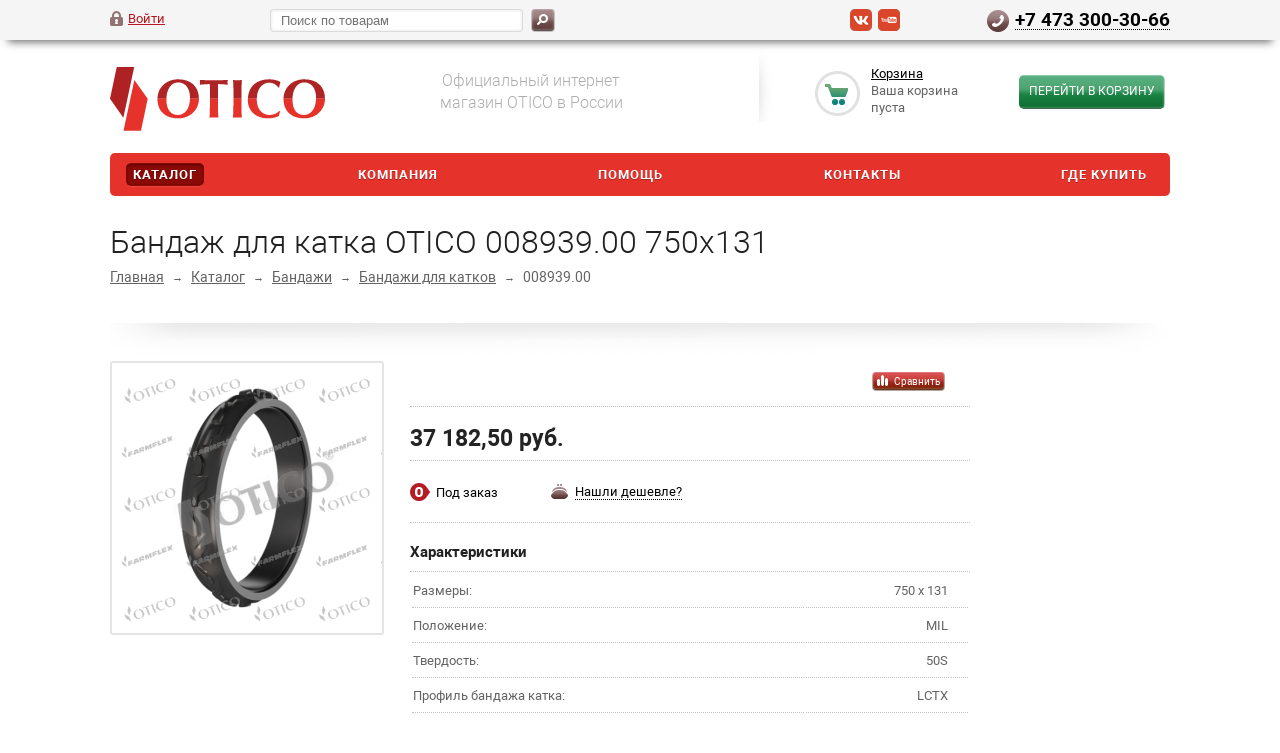

--- FILE ---
content_type: text/html; charset=windows-1251
request_url: https://otico.shop/catalog/bandazhi/bandazhi_dlya_katkov/008939_00_shina_dlya_katka_otico_lctx_750x131_50s_mil_renf/
body_size: 16316
content:
<!DOCTYPE html>
<html xmlns="http://www.w3.org/1999/xhtml">
<head>
	<title>Купить Бандаж для катка OTICO 008939.00 750x131 аналог  </title>
	<meta name="yandex-verification" content="390773cd298baaaa" />

<script defer src="https://af.click.ru/af.js?id=16013"></script>

<!-- Top.Mail.Ru counter -->
<script type="text/javascript">
var _tmr = window._tmr || (window._tmr = []);
_tmr.push({id: "3340334", type: "pageView", start: (new Date()).getTime()});
(function (d, w, id) {
  if (d.getElementById(id)) return;
  var ts = d.createElement("script"); ts.type = "text/javascript"; ts.async = true; ts.id = id;
  ts.src = "https://top-fwz1.mail.ru/js/code.js";
  var f = function () {var s = d.getElementsByTagName("script")[0]; s.parentNode.insertBefore(ts, s);};
  if (w.opera == "[object Opera]") { d.addEventListener("DOMContentLoaded", f, false); } else { f(); }
})(document, window, "tmr-code");
</script>
<noscript><div><img src="https://top-fwz1.mail.ru/counter?id=3340334;js=na" style="position:absolute;left:-9999px;" alt="Top.Mail.Ru" /></div></noscript>
<!-- /Top.Mail.Ru counter -->

<!-- Global site tag (gtag.js) - Google Analytics -->
<!-- <script async src="https://www.googletagmanager.com/gtag/js?id=UA-162429067-1"></script>
<script>
  window.dataLayer = window.dataLayer || [];
  function gtag(){dataLayer.push(arguments);}
  gtag('js', new Date());

  gtag('config', 'UA-162429067-1');
  gtag('config', 'AW-725253215');
</script> -->

<script>(function(w, c){(w[c]=w[c]||[]).push(function(){new zTracker({"id":"97930a3eed368e64fd7c5fb599b810756748","metrics":{"metrika":"61541971","ga":"UA-162429067-1"},"domain":"otico.shop"});});})(window, "zTrackerCallbacks");</script>
<script async id="zd_ct_phone_script" src="https://my.zadarma.com/js/ct_phone.min.js"></script>

<script>
        (function(w,d,u){
                var s=d.createElement('script');s.async=true;s.src=u+'?'+(Date.now()/60000|0);
                var h=d.getElementsByTagName('script')[0];h.parentNode.insertBefore(s,h);
        })(window,document,'https://cdn-ru.bitrix24.ru/b11244054/crm/site_button/loader_3_ic6zhk.js');
</script>

<!-- Facebook Pixel Code -->
<!-- <script>
  !function(f,b,e,v,n,t,s)
  {if(f.fbq)return;n=f.fbq=function(){n.callMethod?
  n.callMethod.apply(n,arguments):n.queue.push(arguments)};
  if(!f._fbq)f._fbq=n;n.push=n;n.loaded=!0;n.version='2.0';
  n.queue=[];t=b.createElement(e);t.async=!0;
  t.src=v;s=b.getElementsByTagName(e)[0];
  s.parentNode.insertBefore(t,s)}(window, document,'script',
  'https://connect.facebook.net/en_US/fbevents.js');
  fbq('init', '912934752467260');
  fbq('track', 'PageView');
</script>
<noscript><img height="1" width="1" style="display:none"
  src="https://www.facebook.com/tr?id=912934752467260&ev=PageView&noscript=1"
/></noscript> -->
<!-- End Facebook Pixel Code -->

	<meta name="viewport" content="width=device-width, initial-scale=1.0" />
	<meta name="HandheldFriendly" content="true" />
	<meta name="yes" content="yes" />
	<meta name="apple-mobile-web-app-status-bar-style" content="black" />
	<meta name="SKYPE_TOOLBAR" content="SKYPE_TOOLBAR_PARSER_COMPATIBLE" />
	<meta http-equiv="Content-Type" content="text/html; charset=windows-1251" />
<meta name="robots" content="index, follow" />
<meta name="keywords" content="бандаж шина сеялка посевной комплекс  " />
<meta name="description" content="Бандаж для катка OTICO 008939.00 750x131 для 
 техники  в интернет магазине OTICO ®. Бесплатная доставка до терминала ТК. Более подробная информация." />
<link href="/bitrix/cache/css/s3/ishop/page_b6a41836aa14dd9cc49d2124f97566a8/page_b6a41836aa14dd9cc49d2124f97566a8_v1.css?17186947674680" type="text/css"  rel="stylesheet" />
<link href="/bitrix/cache/css/s3/ishop/template_94ae898a08d96273f403b4f3c7e8db6a/template_94ae898a08d96273f403b4f3c7e8db6a_v1.css?1718694670202501" type="text/css"  data-template-style="true" rel="stylesheet" />
<script>if(!window.BX)window.BX={};if(!window.BX.message)window.BX.message=function(mess){if(typeof mess==='object'){for(let i in mess) {BX.message[i]=mess[i];} return true;}};</script>
<script>(window.BX||top.BX).message({'JS_CORE_LOADING':'Загрузка...','JS_CORE_NO_DATA':'- Нет данных -','JS_CORE_WINDOW_CLOSE':'Закрыть','JS_CORE_WINDOW_EXPAND':'Развернуть','JS_CORE_WINDOW_NARROW':'Свернуть в окно','JS_CORE_WINDOW_SAVE':'Сохранить','JS_CORE_WINDOW_CANCEL':'Отменить','JS_CORE_WINDOW_CONTINUE':'Продолжить','JS_CORE_H':'ч','JS_CORE_M':'м','JS_CORE_S':'с','JSADM_AI_HIDE_EXTRA':'Скрыть лишние','JSADM_AI_ALL_NOTIF':'Показать все','JSADM_AUTH_REQ':'Требуется авторизация!','JS_CORE_WINDOW_AUTH':'Войти','JS_CORE_IMAGE_FULL':'Полный размер'});</script>

<script src="/bitrix/js/main/core/core.min.js?1709201834223197"></script>

<script>BX.Runtime.registerExtension({'name':'main.core','namespace':'BX','loaded':true});</script>
<script>BX.setJSList(['/bitrix/js/main/core/core_ajax.js','/bitrix/js/main/core/core_promise.js','/bitrix/js/main/polyfill/promise/js/promise.js','/bitrix/js/main/loadext/loadext.js','/bitrix/js/main/loadext/extension.js','/bitrix/js/main/polyfill/promise/js/promise.js','/bitrix/js/main/polyfill/find/js/find.js','/bitrix/js/main/polyfill/includes/js/includes.js','/bitrix/js/main/polyfill/matches/js/matches.js','/bitrix/js/ui/polyfill/closest/js/closest.js','/bitrix/js/main/polyfill/fill/main.polyfill.fill.js','/bitrix/js/main/polyfill/find/js/find.js','/bitrix/js/main/polyfill/matches/js/matches.js','/bitrix/js/main/polyfill/core/dist/polyfill.bundle.js','/bitrix/js/main/core/core.js','/bitrix/js/main/polyfill/intersectionobserver/js/intersectionobserver.js','/bitrix/js/main/lazyload/dist/lazyload.bundle.js','/bitrix/js/main/polyfill/core/dist/polyfill.bundle.js','/bitrix/js/main/parambag/dist/parambag.bundle.js']);
</script>
<script>BX.Runtime.registerExtension({'name':'ui.dexie','namespace':'BX.Dexie3','loaded':true});</script>
<script>BX.Runtime.registerExtension({'name':'ls','namespace':'window','loaded':true});</script>
<script>BX.Runtime.registerExtension({'name':'fx','namespace':'window','loaded':true});</script>
<script>BX.Runtime.registerExtension({'name':'fc','namespace':'window','loaded':true});</script>
<script>BX.Runtime.registerExtension({'name':'pull.protobuf','namespace':'BX','loaded':true});</script>
<script>BX.Runtime.registerExtension({'name':'rest.client','namespace':'window','loaded':true});</script>
<script>(window.BX||top.BX).message({'pull_server_enabled':'N','pull_config_timestamp':'0','pull_guest_mode':'N','pull_guest_user_id':'0'});(window.BX||top.BX).message({'PULL_OLD_REVISION':'Для продолжения корректной работы с сайтом необходимо перезагрузить страницу.'});</script>
<script>BX.Runtime.registerExtension({'name':'pull.client','namespace':'BX','loaded':true});</script>
<script>BX.Runtime.registerExtension({'name':'pull','namespace':'window','loaded':true});</script>
<script>BX.Runtime.registerExtension({'name':'jquery','namespace':'window','loaded':true});</script>
<script>(window.BX||top.BX).message({'LANGUAGE_ID':'ru','FORMAT_DATE':'DD.MM.YYYY','FORMAT_DATETIME':'DD.MM.YYYY HH:MI:SS','COOKIE_PREFIX':'BITRIX_SM','SERVER_TZ_OFFSET':'10800','UTF_MODE':'N','SITE_ID':'s3','SITE_DIR':'/','USER_ID':'','SERVER_TIME':'1768797754','USER_TZ_OFFSET':'0','USER_TZ_AUTO':'Y','bitrix_sessid':'b5994f1bc7219899eae80d6674e1810e'});</script>


<script  src="/bitrix/cache/js/s3/ishop/kernel_main/kernel_main_v1.js?1722599267193720"></script>
<script src="/bitrix/js/ui/dexie/dist/dexie3.bundle.js?1709201752187520"></script>
<script src="/bitrix/js/main/core/core_ls.min.js?15227442717365"></script>
<script src="/bitrix/js/main/core/core_frame_cache.min.js?170920183111210"></script>
<script src="/bitrix/js/pull/protobuf/protobuf.min.js?163766492076433"></script>
<script src="/bitrix/js/pull/protobuf/model.min.js?163766492014190"></script>
<script src="/bitrix/js/rest/client/rest.client.min.js?16376649579240"></script>
<script src="/bitrix/js/pull/client/pull.client.min.js?170920173049554"></script>
<script src="/bitrix/js/main/jquery/jquery-1.12.4.min.js?166011370997163"></script>
<script src="/bitrix/js/main/ajax.min.js?152274427222194"></script>
<script src="/bitrix/js/yandex.metrika/script.js?16914185276603"></script>
<script>BX.setJSList(['/bitrix/js/main/core/core_fx.js','/bitrix/js/main/session.js','/bitrix/js/main/pageobject/pageobject.js','/bitrix/js/main/core/core_window.js','/bitrix/js/main/utils.js','/bitrix/js/main/date/main.date.js','/bitrix/js/main/core/core_date.js','/bitrix/js/main/dd.js','/bitrix/js/main/core/core_uf.js','/bitrix/js/main/core/core_dd.js','/bitrix/js/main/core/core_tooltip.js','/bitrix/templates/ishop/js/minute_goal.js','/include/js/ym_goals.js','/bitrix/components/bitrix/search.title/script.js','/bitrix/templates/ishop/js/jquery-1.7.1.min.js','/bitrix/templates/ishop/js/jquery.elastislide.js','/bitrix/templates/ishop/js/jqModal.js','/bitrix/templates/ishop/js/jquery.fancybox-1.3.4.pack.js','/bitrix/templates/ishop/js/jquery.ui-slider.js','/bitrix/templates/ishop/js/slides.min.js','/bitrix/templates/ishop/js/jquery.flexslider-min.js','/bitrix/templates/ishop/js/jquery.maskedinput-1.2.2.js','/bitrix/templates/ishop/js/jquery.easing.1.3.js','/bitrix/templates/ishop/js/jquery.validate.js','/bitrix/templates/ishop/js/general.js']);</script>
<script>BX.setCSSList(['/bitrix/templates/ishop/components/bitrix/catalog/shop.kabat/style.css','/bitrix/templates/ishop/components/bitrix/catalog.element/shop/style.css','/bitrix/templates/ishop/components/bitrix/sale.viewed.product/shop/style.css','/bitrix/templates/ishop/css/styles.css','/bitrix/templates/ishop/css/colors.css','/bitrix/templates/ishop/css/media.css','/bitrix/templates/ishop/themes/otico/style.css','/bitrix/templates/ishop/css/jquery.fancybox-1.3.4.css','/bitrix/templates/ishop/css/flexslider.css','/bitrix/templates/ishop/ajax/ajax.css','/bitrix/templates/ishop/components/bitrix/search.title/catalog/style.css','/bitrix/templates/ishop/styles.css','/bitrix/templates/ishop/template_styles.css','/bitrix/templates/ishop/css/custom.css']);</script>
<script type="text/javascript">if (Intl && Intl.DateTimeFormat) document.cookie="BITRIX_SM_TZ="+Intl.DateTimeFormat().resolvedOptions().timeZone+"; path=/; expires=Fri, 01 Jan 2027 00:00:00 +0300";</script>
            <script type="text/javascript">
                window.dataLayerName = 'dataLayer';
                var dataLayerName = window.dataLayerName;
            </script>
            <!-- Yandex.Metrika counter -->
            <script type="text/javascript">
                (function (m, e, t, r, i, k, a) {
                    m[i] = m[i] || function () {
                        (m[i].a = m[i].a || []).push(arguments)
                    };
                    m[i].l = 1 * new Date();
                    k = e.createElement(t), a = e.getElementsByTagName(t)[0], k.async = 1, k.src = r, a.parentNode.insertBefore(k, a)
                })
                (window, document, "script", "https://mc.yandex.ru/metrika/tag.js", "ym");

                ym("61541971", "init", {
                    clickmap: true,
                    trackLinks: true,
                    accurateTrackBounce: true,
                    webvisor: true,
                    ecommerce: dataLayerName,
                    params: {
                        __ym: {
                            "ymCmsPlugin": {
                                "cms": "1c-bitrix",
                                "cmsVersion": "23.900",
                                "pluginVersion": "1.0.10",
                                'ymCmsRip': 1545657637                            }
                        }
                    }
                });

                document.addEventListener("DOMContentLoaded", function() {
                                    });

            </script>
            <!-- /Yandex.Metrika counter -->
                    <script type="text/javascript">
            window.counters = ["61541971"];
        </script>
        
<link rel="shortcut icon" href="/bitrix/templates/ishop/themes/otico/images/favicon.ico" type="image/x-icon" />
<link rel="apple-touch-icon" sizes="180x180" href="/bitrix/templates/ishop/themes/otico/images/fav/apple-touch-icon.png?v=qwe23eqwdq1" />
<link rel="apple-touch-icon-precomposed" sizes="180x180" href="/bitrix/templates/ishop/themes/otico/images/fav/apple-touch-icon.png?v=qwe23eqwdq1" />
<link rel="icon" type="image/png" sizes="32x32" href="/bitrix/templates/ishop/themes/otico/images/fav/favicon-32x32.png?v=qwe23eqwdq1" />
<link rel="icon" type="image/png" sizes="16x16" href="/bitrix/templates/ishop/themes/otico/images/fav/favicon-16x16.png?v=qwe23eqwdq1" />
<link rel="manifest" type="image/png" sizes="16x16" href="/bitrix/templates/ishop/themes/otico/images/fav/site.webmanifest?v=qwe23eqwdq1" />
<link rel="shortcut icon" href="/bitrix/templates/ishop/themes/otico/images/fav/favicon.ico?v=qwe23eqwdq1" />
<meta name="msapplication-TileColor" content="#da532c">
<meta name="msapplication-config" content="/bitrix/templates/ishop/themes/otico/images/fav/browserconfig.xml">
<meta name="theme-color" content="#ffffff">
<script>window[window.dataLayerName] = window[window.dataLayerName] || [];</script>



<script  src="/bitrix/cache/js/s3/ishop/template_2b18c6781229c9b85dc7e4996273626e/template_2b18c6781229c9b85dc7e4996273626e_v1.js?1718805792268561"></script>
<script type="text/javascript">var _ba = _ba || []; _ba.push(["aid", "4307add7a0214d2ede0e558b4edc7f8f"]); _ba.push(["host", "otico.shop"]); (function() {var ba = document.createElement("script"); ba.type = "text/javascript"; ba.async = true;ba.src = (document.location.protocol == "https:" ? "https://" : "http://") + "bitrix.info/ba.js";var s = document.getElementsByTagName("script")[0];s.parentNode.insertBefore(ba, s);})();</script>


											
					
							
</head>
<body>
			<script type="text/javascript">
		var arIShopOptions = [];
		if(typeof(BX.localStorage) !== 'undefined'){
			arIShopOptions = BX.localStorage.get('arIShopOptions') ? BX.localStorage.get('arIShopOptions') : [];
		}
		jQuery.extend(jQuery.validator.messages,{required: 'Это поле необходимо заполнить.', email: 'Пожалуйста, введите корректный адрес электронной почты.'});
		</script>
		<!--'start_frame_cache_options-block'-->		<script type="text/javascript">
		var arIShopOptions = ({
			"SITE_DIR" : "/",
			"SITE_ID" : "s3",
			"SITE_TEMPLATE_PATH" : "/bitrix/templates/ishop",
			"FORM" : ({
				/*"ASK_FORM_ID" : "QUESTIONS_AND_ANSWERS",
				"FEEDBACK_FORM_ID" : "FEEDBACK",
				"RESUME_FORM_ID" : "RESUME",
				"TOORDER_FORM_ID" : "TOORDER"*/
			}),
			"THEME" : ({
				"COLOR_THEME" : "otico",
				"PHONE_MASK" : "+7 (999) 999-99-99",
			})
		});
		if(typeof(BX.localStorage) !== 'undefined'){
			BX.localStorage.set('arIShopOptions', arIShopOptions, 86400);
		}
		$(document).ready(function(){
			$('.phone-input').mask(arIShopOptions['THEME']['PHONE_MASK']);
			$('input.phone').mask(arIShopOptions['THEME']['PHONE_MASK']);
			/*
			jqmEd('feedback', arIShopOptions['FORM']['FEEDBACK_FORM_ID']);
			jqmEd('ask', arIShopOptions['FORM']['ASK_FORM_ID'], '.ask_btn');
			jqmEd('resume', arIShopOptions['FORM']['RESUME_FORM_ID'], '.resume_send');
			*/
		});
		</script>
		<!--'end_frame_cache_options-block'-->				<div id="panel"></div>
	<div class="top_bg">
		<div class="top_block">
			<div class="auth_form">
	<!--'start_frame_cache_iIjGFB'-->			<!--noindex--><a href="/login/" class="auth_enter" rel="nofollow"><span>Войти</span></a><!--/noindex-->
		<!--'end_frame_cache_iIjGFB'--></div>

			<div class="phone_feedback">
				<a href="tel:+74733003066" class="zphone">+7&nbsp;473&nbsp;300-30-66</a>
			</div>

							<div class="social_link">
					

	<a href="https://vk.com/mpagro" target="_blank" title="ВКонтакте">
		<img border="0" src="/bitrix/templates/ishop/themes/otico/images/soc/vk_mono_site.png" alt="ВКонтакте" class="mono" />
		<img border="0" src="/bitrix/templates/ishop/themes/otico/images/soc/vk_site.png" alt="ВКонтакте" class="color" />
	</a>
	<a href="https://www.youtube.com/channel/UCOlPZeerZCGYmWi7baf7w4w" target="_blank" title="Youtube">
		<img border="0" src="/bitrix/templates/ishop/themes/otico/images/soc/youtube_mono_site.png" alt="Youtube" class="mono" />
		<img border="0" src="/bitrix/templates/ishop/themes/otico/images/soc/youtube_site.png" alt="Youtube" class="color" />
	</a>
				</div>
			            <div class="no_pay_in_top">
                
<style>
    .no_pay_order{
        display: none;
    }
    .no_pay_in_top{
        display: none !important;
    }
</style>
<div class="dropdown">
    <button class="dropbtn"><span class="paid_count">0</span> <span class="paid_count_text">неоплаченных заказов</span></button>
    <div class="dropdown-content">
            </div>
</div>
<script>
    $(document).ready(function(){
        $(window).scroll(function () {
            if ($(this).scrollTop() > 100) {
                $('.no_pay_in_top').fadeIn();
            } else {
                $('.no_pay_in_top').fadeOut();
            }
        });
    });
</script>
            </div>
							<form action="/catalog/" class="search">
	<input id="title-search-input" class="search_field1" type="text" name="q" placeholder="Поиск по товарам" autocomplete="off" />
	<button id="search-submit-button" type="submit" class="submit"><i></i></button>
			<div id="title-search"></div>
		<script type="text/javascript">
var jsControl = new JCTitleSearch({
	//'WAIT_IMAGE': '/bitrix/themes/.default/images/wait.gif',
	'AJAX_PAGE' : '/catalog/bandazhi/bandazhi_dlya_katkov/008939_00_shina_dlya_katka_otico_lctx_750x131_50s_mil_renf/',
	'CONTAINER_ID': 'title-search',
	'INPUT_ID': 'title-search-input',
	'MIN_QUERY_LEN': 2
});
</script>
	</form>						<div class="clearboth"></div>
		</div>
	</div>
	<div class="wrapper">
		<div class="header">
			<div class="logo">
				<a href="/">
	<!--<img width="215" alt="Logo_Otico_Farmflex.jpg" src="/upload/medialibrary/ec7/ec702c39c665610eddc1af0aaf0501b4.jpg" height="72" title="Logo_Otico_Farmflex.jpg">-->
	<!--<svg width="215" id="Otico_Farmflex" data-name="Otico Farmflex" xmlns="http://www.w3.org/2000/svg" xmlns:xlink="http://www.w3.org/1999/xlink" viewBox="0 0 339.97 113.36"><defs><style>.cls-1,.cls-2{fill:none;}.cls-2{stroke:#127c3f;stroke-width:0.49px;}.cls-10,.cls-2,.cls-8{stroke-miterlimit:10;}.cls-3{font-size:9.86px;fill:#127c3f;font-family:SourceSansPro-Light, SourceSansPro Light;font-weight:300;}.cls-4{fill:#e5332c;}.cls-5{fill:#af2224;}.cls-6{fill:#ae2424;}.cls-7{clip-path:url(#clip-path);}.cls-8{fill:#0f7e3f;stroke:#087e3f;}.cls-10,.cls-8{stroke-width:0.75px;}.cls-9{clip-path:url(#clip-path-2);}.cls-10{fill:#419863;stroke:#3f9863;}</style><clipPath id="clip-path" transform="translate(-343.13 -325.57)"><rect class="cls-1" x="461.9" y="410.72" width="177.49" height="15.04"/></clipPath><clipPath id="clip-path-2" transform="translate(-343.13 -325.57)"><rect class="cls-1" x="461.9" y="425.77" width="177.49" height="15.81"/></clipPath></defs><path class="cls-2" d="M643.52,415.72a5.55,5.55,0,1,1-5.55-5.54A5.55,5.55,0,0,1,643.52,415.72Z" transform="translate(-343.13 -325.57)"/><text class="cls-3" transform="matrix(1, 0, 0, 1, 292.03, 93.31)">R</text><polygon class="cls-4" points="21.36 100.2 48.96 100.2 59.63 50.09 38.51 20.47 21.36 100.2"/><polygon class="cls-5" points="38.27 0 10.67 0 0 50.11 21.12 79.73 38.27 0"/><path class="cls-6" d="M650.26,349.8c11.09,0,18.74,9.11,18.74,24,0,.65,0,1.26-.06,1.89h14.15s0-.06,0-.09c0-20.71-14.36-30.68-32.58-30.68-19.94,0-33,13.84-33,30.77h14.12C631.87,361.25,638.7,349.8,650.26,349.8Z" transform="translate(-343.13 -325.57)"/><path class="cls-6" d="M551,369.82c0-9.62.17-16.24.68-23.8-1.88.17-4.19.42-7,.42h0c-2.83,0-5.15-.25-7-.42.51,7.56.68,14.18.68,23.8v5.85H551Z" transform="translate(-343.13 -325.57)"/><path class="cls-6" d="M594.73,350.23c6.11,0,10.49,2.32,14.79,7.64h1.2a31.47,31.47,0,0,1,2-8.76c-4-2.41-11.52-4.21-17.53-4.21-17.51,0-33.11,8.61-34,30.77h14C575.46,358,585.67,350.23,594.73,350.23Z" transform="translate(-343.13 -325.57)"/><path class="cls-6" d="M450.93,349.8c11.09,0,18.74,9.11,18.74,24,0,.65,0,1.26-.06,1.89h14.15v-.09c0-20.71-14.35-30.68-32.57-30.68-19.94,0-33,13.84-33,30.77H432.3C432.54,361.25,439.36,349.8,450.93,349.8Z" transform="translate(-343.13 -325.57)"/><path class="cls-6" d="M513.85,360c0-3.26,0-6.36.17-7.56a153.11,153.11,0,0,1,15.3,1.12,16.83,16.83,0,0,1,0-7.56c-7.3.25-11.17.42-21.83.42s-14.52-.17-22.35-.42a16.83,16.83,0,0,1,0,7.56c5.16-.6,12.38-1.12,15.73-1.12a55.37,55.37,0,0,1,.26,7.56v15.65h12.72Z" transform="translate(-343.13 -325.57)"/><path class="cls-4" d="M650.26,406.44c19.14,0,32.78-13.79,32.83-30.77H668.94c-.6,17.4-9.32,25.44-19.28,25.44-9.63,0-18-6.36-18-24.67,0-.26,0-.51,0-.77H617.52C617.52,397.15,632.13,406.44,650.26,406.44Z" transform="translate(-343.13 -325.57)"/><path class="cls-4" d="M537.58,405.32c1.89-.17,4.21-.43,7-.43h0c2.82,0,5.13.26,7,.43-.51-7.56-.68-14.18-.68-23.81v-5.84H538.26v5.84C538.26,391.14,538.09,397.76,537.58,405.32Z" transform="translate(-343.13 -325.57)"/><path class="cls-4" d="M592.76,406.44c7,0,13-1.38,17.53-3.78a29,29,0,0,1,1.89-7.31l-1.11-.69a23,23,0,0,1-15.56,6.45c-9.89,0-20.37-7-20.37-24.67,0-.27,0-.51,0-.77h-14c0,.69-.09,1.35-.09,2.06C561,394,572.82,406.44,592.76,406.44Z" transform="translate(-343.13 -325.57)"/><path class="cls-4" d="M450.93,406.44c19.13,0,32.78-13.79,32.83-30.77H469.61c-.6,17.4-9.33,25.44-19.28,25.44-9.63,0-18.05-6.36-18.05-24.67,0-.26,0-.51,0-.77H418.18C418.18,397.15,432.79,406.44,450.93,406.44Z" transform="translate(-343.13 -325.57)"/><path class="cls-4" d="M500.44,405.32c1.89-.17,4.21-.43,7.05-.43s5.16.26,7,.43c-.52-7.56-.69-14.18-.69-23.81v-5.84H501.13v5.84C501.13,391.14,501,397.76,500.44,405.32Z" transform="translate(-343.13 -325.57)"/><g class="cls-7"><path class="cls-8" d="M471.87,413.77h11.86l-.46,2.13h-9.48L472,424.75h9.09l-.42,2.13h-9.06l-2.52,11.68h-2.45Z" transform="translate(-343.13 -325.57)"/><path class="cls-8" d="M493.5,413.77h2.91l4.83,24.79h-2.49l-1.24-6.64H484.83l-4.08,6.64h-2.63Zm1,2.45-8.38,13.57h11Z" transform="translate(-343.13 -325.57)"/><path class="cls-8" d="M510,413.77h5.61c3.94-.1,6.82,1.28,6.82,5.54,0,4.05-3.09,6.47-7,6.64V426c2.06.36,2.31,1.67,2.67,3l2.34,9.52H518l-2.17-9.2c-.57-1.95-1.42-2.48-3.41-2.48h-2.87l-2.49,11.68H504.6Zm0,11h2.59c3.3,0,7.35-1.14,7.35-5.12,0-2.8-2-3.73-4.47-3.73h-3.59Z" transform="translate(-343.13 -325.57)"/><path class="cls-8" d="M529.6,413.77H533l4.54,21.81,13.78-21.81h3.8l-5.26,24.79h-2.41l4.79-22.12h-.07l-14.13,22.12h-2l-4.65-22.12h-.07l-4.69,22.12h-2.27Z" transform="translate(-343.13 -325.57)"/><path class="cls-8" d="M560.84,413.77H572.7l-.46,2.13h-9.48l-1.82,8.85H570l-.42,2.13h-9.06L558,438.56h-2.45Z" transform="translate(-343.13 -325.57)"/><path class="cls-8" d="M576.64,413.77h2.52l-4.87,22.66h10.12l-.39,2.13H571.34Z" transform="translate(-343.13 -325.57)"/><path class="cls-8" d="M592.54,413.77h12.21l-.39,2.13h-9.83l-1.81,8.85H602l-.39,2.13h-9.3l-2,9.55h10.19l-.35,2.13H587.43Z" transform="translate(-343.13 -325.57)"/><path class="cls-8" d="M614.27,425.53l-6-11.76h2.66L616,424l9.23-10.19h3L617.25,425.6l6.35,13h-2.7l-5.32-11.22-10.16,11.22h-3.08Z" transform="translate(-343.13 -325.57)"/></g><g class="cls-9"><path class="cls-10" d="M471.87,413.77h11.86l-.46,2.13h-9.48L472,424.75h9.09l-.42,2.13h-9.06l-2.52,11.68h-2.45Z" transform="translate(-343.13 -325.57)"/><path class="cls-10" d="M493.5,413.77h2.91l4.83,24.79h-2.49l-1.24-6.64H484.83l-4.08,6.64h-2.63Zm1,2.45-8.38,13.57h11Z" transform="translate(-343.13 -325.57)"/><path class="cls-10" d="M510,413.77h5.61c3.94-.1,6.82,1.28,6.82,5.54,0,4.05-3.09,6.47-7,6.64V426c2.06.36,2.31,1.67,2.67,3l2.34,9.52H518l-2.17-9.2c-.57-1.95-1.42-2.48-3.41-2.48h-2.87l-2.49,11.68H504.6Zm0,11h2.59c3.3,0,7.35-1.14,7.35-5.12,0-2.8-2-3.73-4.47-3.73h-3.59Z" transform="translate(-343.13 -325.57)"/><path class="cls-10" d="M529.6,413.77H533l4.54,21.81,13.78-21.81h3.8l-5.26,24.79h-2.41l4.79-22.12h-.07l-14.13,22.12h-2l-4.65-22.12h-.07l-4.69,22.12h-2.27Z" transform="translate(-343.13 -325.57)"/><path class="cls-10" d="M560.84,413.77H572.7l-.46,2.13h-9.48l-1.82,8.85H570l-.42,2.13h-9.06L558,438.56h-2.45Z" transform="translate(-343.13 -325.57)"/><path class="cls-10" d="M576.64,413.77h2.52l-4.87,22.66h10.12l-.39,2.13H571.34Z" transform="translate(-343.13 -325.57)"/><path class="cls-10" d="M592.54,413.77h12.21l-.39,2.13h-9.83l-1.81,8.85H602l-.39,2.13h-9.3l-2,9.55h10.19l-.35,2.13H587.43Z" transform="translate(-343.13 -325.57)"/><path class="cls-10" d="M614.27,425.53l-6-11.76h2.66L616,424l9.23-10.19h3L617.25,425.6l6.35,13h-2.7l-5.32-11.22-10.16,11.22h-3.08Z" transform="translate(-343.13 -325.57)"/></g></svg>-->
	<svg width="215" id="Otico_Farmflex" data-name="Otico Farmflex"
	   xmlns:dc="http://purl.org/dc/elements/1.1/"
	   xmlns:cc="http://creativecommons.org/ns#"
	   xmlns:rdf="http://www.w3.org/1999/02/22-rdf-syntax-ns#"
	   xmlns:svg="http://www.w3.org/2000/svg"
	   xmlns="http://www.w3.org/2000/svg"
	   viewBox="0 0 339.97 113.36"
	   version="1.1">
	  <style
		 id="style916"></style>
	  <metadata
		 id="metadata914">
		<rdf:RDF>
		  <cc:Work
			 rdf:about="">
			<dc:format>image/svg+xml</dc:format>
			<dc:type
			   rdf:resource="http://purl.org/dc/dcmitype/StillImage" />
			<dc:title>Logo_Otico_BAT</dc:title>
		  </cc:Work>
		</rdf:RDF>
	  </metadata>
	  <defs
		 id="defs843">
		<style
		   id="style835">.cls-1,.cls-2{fill:none;}.cls-2{stroke:#127c3f;stroke-width:0.49px;}.cls-10,.cls-2,.cls-8{stroke-miterlimit:10;}.cls-3{font-size:9.86px;fill:#127c3f;font-family:SourceSansPro-Light, SourceSansPro Light;font-weight:300;}.cls-4{fill:#e5332c;}.cls-5{fill:#af2224;}.cls-6{fill:#ae2424;}.cls-7{clip-path:url(#clip-path);}.cls-8{fill:#0f7e3f;stroke:#087e3f;}.cls-10,.cls-8{stroke-width:0.75px;}.cls-9{clip-path:url(#clip-path-2);}.cls-10{fill:#419863;stroke:#3f9863;}</style>
		<clipPath
		   id="clip-path"
		   transform="translate(-343.13 -325.57)">
		  <rect
			 class="cls-1"
			 x="461.9"
			 y="410.72"
			 width="177.49"
			 height="15.04"
			 id="rect837" />
		</clipPath>
		<clipPath
		   id="clip-path-2"
		   transform="translate(-343.13 -325.57)">
		  <rect
			 class="cls-1"
			 x="461.9"
			 y="425.77"
			 width="177.49"
			 height="15.81"
			 id="rect840" />
		</clipPath>
	  </defs>
	  <title
		 id="title845">Logo_Otico_BAT</title>
	  <polygon
		 class="cls-4"
		 points="21.36 100.2 48.96 100.2 59.63 50.09 38.51 20.47 21.36 100.2"
		 id="polygon851" />
	  <polygon
		 class="cls-5"
		 points="38.27 0 10.67 0 0 50.11 21.12 79.73 38.27 0"
		 id="polygon853" />
	  <path
		 class="cls-6"
		 d="M650.26,349.8c11.09,0,18.74,9.11,18.74,24,0,.65,0,1.26-.06,1.89h14.15s0-.06,0-.09c0-20.71-14.36-30.68-32.58-30.68-19.94,0-33,13.84-33,30.77h14.12C631.87,361.25,638.7,349.8,650.26,349.8Z"
		 transform="translate(-343.13 -325.57)"
		 id="path855" />
	  <path
		 class="cls-6"
		 d="M551,369.82c0-9.62.17-16.24.68-23.8-1.88.17-4.19.42-7,.42h0c-2.83,0-5.15-.25-7-.42.51,7.56.68,14.18.68,23.8v5.85H551Z"
		 transform="translate(-343.13 -325.57)"
		 id="path857" />
	  <path
		 class="cls-6"
		 d="M594.73,350.23c6.11,0,10.49,2.32,14.79,7.64h1.2a31.47,31.47,0,0,1,2-8.76c-4-2.41-11.52-4.21-17.53-4.21-17.51,0-33.11,8.61-34,30.77h14C575.46,358,585.67,350.23,594.73,350.23Z"
		 transform="translate(-343.13 -325.57)"
		 id="path859" />
	  <path
		 class="cls-6"
		 d="M450.93,349.8c11.09,0,18.74,9.11,18.74,24,0,.65,0,1.26-.06,1.89h14.15v-.09c0-20.71-14.35-30.68-32.57-30.68-19.94,0-33,13.84-33,30.77H432.3C432.54,361.25,439.36,349.8,450.93,349.8Z"
		 transform="translate(-343.13 -325.57)"
		 id="path861" />
	  <path
		 class="cls-6"
		 d="M513.85,360c0-3.26,0-6.36.17-7.56a153.11,153.11,0,0,1,15.3,1.12,16.83,16.83,0,0,1,0-7.56c-7.3.25-11.17.42-21.83.42s-14.52-.17-22.35-.42a16.83,16.83,0,0,1,0,7.56c5.16-.6,12.38-1.12,15.73-1.12a55.37,55.37,0,0,1,.26,7.56v15.65h12.72Z"
		 transform="translate(-343.13 -325.57)"
		 id="path863" />
	  <path
		 class="cls-4"
		 d="M650.26,406.44c19.14,0,32.78-13.79,32.83-30.77H668.94c-.6,17.4-9.32,25.44-19.28,25.44-9.63,0-18-6.36-18-24.67,0-.26,0-.51,0-.77H617.52C617.52,397.15,632.13,406.44,650.26,406.44Z"
		 transform="translate(-343.13 -325.57)"
		 id="path865" />
	  <path
		 class="cls-4"
		 d="M537.58,405.32c1.89-.17,4.21-.43,7-.43h0c2.82,0,5.13.26,7,.43-.51-7.56-.68-14.18-.68-23.81v-5.84H538.26v5.84C538.26,391.14,538.09,397.76,537.58,405.32Z"
		 transform="translate(-343.13 -325.57)"
		 id="path867" />
	  <path
		 class="cls-4"
		 d="M592.76,406.44c7,0,13-1.38,17.53-3.78a29,29,0,0,1,1.89-7.31l-1.11-.69a23,23,0,0,1-15.56,6.45c-9.89,0-20.37-7-20.37-24.67,0-.27,0-.51,0-.77h-14c0,.69-.09,1.35-.09,2.06C561,394,572.82,406.44,592.76,406.44Z"
		 transform="translate(-343.13 -325.57)"
		 id="path869" />
	  <path
		 class="cls-4"
		 d="M450.93,406.44c19.13,0,32.78-13.79,32.83-30.77H469.61c-.6,17.4-9.33,25.44-19.28,25.44-9.63,0-18.05-6.36-18.05-24.67,0-.26,0-.51,0-.77H418.18C418.18,397.15,432.79,406.44,450.93,406.44Z"
		 transform="translate(-343.13 -325.57)"
		 id="path871" />
	  <path
		 class="cls-4"
		 d="M500.44,405.32c1.89-.17,4.21-.43,7.05-.43s5.16.26,7,.43c-.52-7.56-.69-14.18-.69-23.81v-5.84H501.13v5.84C501.13,391.14,501,397.76,500.44,405.32Z"
		 transform="translate(-343.13 -325.57)"
		 id="path873" />
	  <g
		 class="cls-7"
		 clip-path="url(#clip-path)"
		 id="g891"
		 style="display:none">
		<path
		   class="cls-8"
		   d="m 471.87,413.77 h 11.86 l -0.46,2.13 h -9.48 l -1.79,8.85 h 9.09 l -0.42,2.13 h -9.06 l -2.52,11.68 h -2.45 z"
		   transform="translate(-343.13,-325.57)"
		   id="path875" />
		<path
		   class="cls-8"
		   d="m 493.5,413.77 h 2.91 l 4.83,24.79 h -2.49 l -1.24,-6.64 h -12.68 l -4.08,6.64 h -2.63 z m 1,2.45 -8.38,13.57 h 11 z"
		   transform="translate(-343.13,-325.57)"
		   id="path877" />
		<path
		   class="cls-8"
		   d="m 510,413.77 h 5.61 c 3.94,-0.1 6.82,1.28 6.82,5.54 0,4.05 -3.09,6.47 -7,6.64 V 426 c 2.06,0.36 2.31,1.67 2.67,3 l 2.34,9.52 H 518 l -2.17,-9.2 c -0.57,-1.95 -1.42,-2.48 -3.41,-2.48 h -2.87 l -2.49,11.68 h -2.46 z m 0,11 h 2.59 c 3.3,0 7.35,-1.14 7.35,-5.12 0,-2.8 -2,-3.73 -4.47,-3.73 h -3.59 z"
		   transform="translate(-343.13,-325.57)"
		   id="path879" />
		<path
		   class="cls-8"
		   d="m 529.6,413.77 h 3.4 l 4.54,21.81 13.78,-21.81 h 3.8 l -5.26,24.79 h -2.41 l 4.79,-22.12 h -0.07 l -14.13,22.12 h -2 l -4.65,-22.12 h -0.07 l -4.69,22.12 h -2.27 z"
		   transform="translate(-343.13,-325.57)"
		   id="path881" />
		<path
		   class="cls-8"
		   d="m 560.84,413.77 h 11.86 l -0.46,2.13 h -9.48 l -1.82,8.85 H 570 l -0.42,2.13 h -9.06 L 558,438.56 h -2.45 z"
		   transform="translate(-343.13,-325.57)"
		   id="path883" />
		<path
		   class="cls-8"
		   d="m 576.64,413.77 h 2.52 l -4.87,22.66 h 10.12 l -0.39,2.13 h -12.68 z"
		   transform="translate(-343.13,-325.57)"
		   id="path885" />
		<path
		   class="cls-8"
		   d="m 592.54,413.77 h 12.21 l -0.39,2.13 h -9.83 l -1.81,8.85 H 602 l -0.39,2.13 h -9.3 l -2,9.55 h 10.19 l -0.35,2.13 h -12.72 z"
		   transform="translate(-343.13,-325.57)"
		   id="path887" />
		<path
		   class="cls-8"
		   d="m 614.27,425.53 -6,-11.76 h 2.66 L 616,424 l 9.23,-10.19 h 3 l -10.98,11.79 6.35,13 h -2.7 l -5.32,-11.22 -10.16,11.22 h -3.08 z"
		   transform="translate(-343.13,-325.57)"
		   id="path889" />
	  </g>
	  <g
		 class="cls-9"
		 clip-path="url(#clip-path-2)"
		 id="g909"
		 style="display:none">
		<path
		   class="cls-10"
		   d="m 471.87,413.77 h 11.86 l -0.46,2.13 h -9.48 l -1.79,8.85 h 9.09 l -0.42,2.13 h -9.06 l -2.52,11.68 h -2.45 z"
		   transform="translate(-343.13,-325.57)"
		   id="path893" />
		<path
		   class="cls-10"
		   d="m 493.5,413.77 h 2.91 l 4.83,24.79 h -2.49 l -1.24,-6.64 h -12.68 l -4.08,6.64 h -2.63 z m 1,2.45 -8.38,13.57 h 11 z"
		   transform="translate(-343.13,-325.57)"
		   id="path895" />
		<path
		   class="cls-10"
		   d="m 510,413.77 h 5.61 c 3.94,-0.1 6.82,1.28 6.82,5.54 0,4.05 -3.09,6.47 -7,6.64 V 426 c 2.06,0.36 2.31,1.67 2.67,3 l 2.34,9.52 H 518 l -2.17,-9.2 c -0.57,-1.95 -1.42,-2.48 -3.41,-2.48 h -2.87 l -2.49,11.68 h -2.46 z m 0,11 h 2.59 c 3.3,0 7.35,-1.14 7.35,-5.12 0,-2.8 -2,-3.73 -4.47,-3.73 h -3.59 z"
		   transform="translate(-343.13,-325.57)"
		   id="path897" />
		<path
		   class="cls-10"
		   d="m 529.6,413.77 h 3.4 l 4.54,21.81 13.78,-21.81 h 3.8 l -5.26,24.79 h -2.41 l 4.79,-22.12 h -0.07 l -14.13,22.12 h -2 l -4.65,-22.12 h -0.07 l -4.69,22.12 h -2.27 z"
		   transform="translate(-343.13,-325.57)"
		   id="path899" />
		<path
		   class="cls-10"
		   d="m 560.84,413.77 h 11.86 l -0.46,2.13 h -9.48 l -1.82,8.85 H 570 l -0.42,2.13 h -9.06 L 558,438.56 h -2.45 z"
		   transform="translate(-343.13,-325.57)"
		   id="path901" />
		<path
		   class="cls-10"
		   d="m 576.64,413.77 h 2.52 l -4.87,22.66 h 10.12 l -0.39,2.13 h -12.68 z"
		   transform="translate(-343.13,-325.57)"
		   id="path903" />
		<path
		   class="cls-10"
		   d="m 592.54,413.77 h 12.21 l -0.39,2.13 h -9.83 l -1.81,8.85 H 602 l -0.39,2.13 h -9.3 l -2,9.55 h 10.19 l -0.35,2.13 h -12.72 z"
		   transform="translate(-343.13,-325.57)"
		   id="path905" />
		<path
		   class="cls-10"
		   d="m 614.27,425.53 -6,-11.76 h 2.66 L 616,424 l 9.23,-10.19 h 3 l -10.98,11.79 6.35,13 h -2.7 l -5.32,-11.22 -10.16,11.22 h -3.08 z"
		   transform="translate(-343.13,-325.57)"
		   id="path907" />
	  </g>
	</svg>
</a>
<br>			</div>
			<div class="shop_description">
				<div align="center">
 <span style="font-size: 12pt;">Официальный интернет магазин OTICO в&nbsp;России</span><br>
 <span style="font-size: 13pt;"> </span>
</div>
 <span style="font-size: 13pt;"> </span> <br>
			</div>
            <div class="no_pay_order">
                
<style>
    .no_pay_order{
        display: none;
    }
    .no_pay_in_top{
        display: none !important;
    }
</style>
<div class="dropdown">
    <button class="dropbtn"><span class="paid_count">0</span> <span class="paid_count_text">неоплаченных заказов</span></button>
    <div class="dropdown-content">
            </div>
</div>
<script>
    $(document).ready(function(){
        $(window).scroll(function () {
            if ($(this).scrollTop() > 100) {
                $('.no_pay_in_top').fadeIn();
            } else {
                $('.no_pay_in_top').fadeOut();
            }
        });
    });
</script>
            </div>
			<div id="basket_small" class="basket">
				<!--'start_frame_cache_small-basket-block'-->				<div class="basket-large">
		
	<form action="/order/" method="post" name="basket_form">
		<a href="/basket/"><i class="icon"></i></a>
		<div class="counter">
			<div>
				<!--noindex-->
					<a rel="nofollow" id="popup_basket" class="popup_basket" href="/basket/">
						Корзина					</a>
				<!--/noindex-->
			</div>
			<div>
									Ваша корзина <br />пуста							</div>
		</div>
		<div class="counter_mini"><a href="/basket/">+0</a></div>
					<!--noindex-->
				<a rel="nofollow" href="/basket/" class="button" type="submit" id="basketOrderButton2"><span>Перейти в корзину</span></a>
			<!--/noindex-->
			</form>
</div>
				<!--'end_frame_cache_small-basket-block'-->			</div>
			<div class="clearboth"></div>

								<ul class="mini-menu">
		<li><a href="#">Меню</a></li>
	</ul>
	<ul class="menu">
					<li><a href="/catalog/" class="current" >Каталог</a>
										<div class="child cat_menu">
					<ul>
				<li class="menu_title"><a href="/catalog/kolyesa/">Колёса</a></li>
													<li class="menu_item"><a href="/catalog/kolyesa/opornoe_koleso/">Опорное колесо</a></li>
														<li class="menu_item"><a href="/catalog/kolyesa/opornoe_koleso_s_rebordoy/">Опорное колесо с ребордой</a></li>
														<li class="menu_item"><a href="/catalog/kolyesa/opornoe_koleso_so_stalnoy_rebordoy/">Опорное колесо со стальной ребордой</a></li>
														<li class="menu_item"><a href="/catalog/kolyesa/prikatyvayushchee_koleso/">Прикатывающее колесо</a></li>
														<li class="menu_item"><a href="/catalog/kolyesa/koleso_zakryvayushchee_borozdku/">Колесо, закрывающее бороздку</a></li>
													<!--noindex-->
								<!--/noindex-->
			</ul>
					<ul>
				<li class="menu_title"><a href="/catalog/bandazhi/">Бандажи</a></li>
													<li class="menu_item"><a href="/catalog/bandazhi/bandazhi_dlya_katkov/">Бандажи для катков</a></li>
														<li class="menu_item"><a href="/catalog/bandazhi/bandazhi_dlya_koles/">Бандажи для колес</a></li>
													<!--noindex-->
								<!--/noindex-->
			</ul>
					<ul>
				<li class="menu_title"><a href="/catalog/katki/">Катки</a></li>
													<li class="menu_item"><a href="/catalog/katki/komplektuyushchie_katkov/">Комплектующие катков</a></li>
													<!--noindex-->
								<!--/noindex-->
			</ul>
		
					<ul>
				<li class="menu_title">
					<a href="/catalog/?arrFilter_1641_1915279425=Y&amp;set_filter=1">ALPEGO</a>
				</li>
			</ul>
					<ul>
				<li class="menu_title">
					<a href="/catalog/?arrFilter_1641_1263250442=Y&amp;set_filter=1">AMAZONE</a>
				</li>
			</ul>
					<ul>
				<li class="menu_title">
					<a href="/catalog/?arrFilter_1641_3111487015=Y&amp;set_filter=1">APV</a>
				</li>
			</ul>
					<ul>
				<li class="menu_title">
					<a href="/catalog/?arrFilter_1641_574253508=Y&amp;set_filter=1">BECKER</a>
				</li>
			</ul>
					<ul>
				<li class="menu_title">
					<a href="/catalog/?arrFilter_1641_848762030=Y&amp;set_filter=1">BEDNAR</a>
				</li>
			</ul>
					<ul>
				<li class="menu_title">
					<a href="/catalog/?arrFilter_1641_2680553926=Y&amp;set_filter=1">BOURGAULT</a>
				</li>
			</ul>
					<ul>
				<li class="menu_title">
					<a href="/catalog/?arrFilter_1641_1167074360=Y&amp;set_filter=1">CARRE</a>
				</li>
			</ul>
					<ul>
				<li class="menu_title">
					<a href="/catalog/?arrFilter_1641_4220318865=Y&amp;set_filter=1">CASE</a>
				</li>
			</ul>
					<ul>
				<li class="menu_title">
					<a href="/catalog/?arrFilter_1641_1277585427=Y&amp;set_filter=1">CHALLENGER</a>
				</li>
			</ul>
					<ul>
				<li class="menu_title">
					<a href="/catalog/?arrFilter_1641_1794212663=Y&amp;set_filter=1">CHECCHIMAGLI</a>
				</li>
			</ul>
					<ul>
				<li class="menu_title">
					<a href="/catalog/?arrFilter_1641_3814043623=Y&amp;set_filter=1">CNH</a>
				</li>
			</ul>
					<ul>
				<li class="menu_title">
					<a href="/catalog/?arrFilter_1641_487656332=Y&amp;set_filter=1">DEGELMAN</a>
				</li>
			</ul>
					<ul>
				<li class="menu_title">
					<a href="/catalog/?arrFilter_1641_1836842755=Y&amp;set_filter=1">FARMET</a>
				</li>
			</ul>
					<ul>
				<li class="menu_title">
					<a href="/catalog/?arrFilter_1641_827432022=Y&amp;set_filter=1">FERRARI</a>
				</li>
			</ul>
					<ul>
				<li class="menu_title">
					<a href="/catalog/?arrFilter_1641_3326397499=Y&amp;set_filter=1">GARFORD</a>
				</li>
			</ul>
					<ul>
				<li class="menu_title">
					<a href="/catalog/?arrFilter_1641_1908957418=Y&amp;set_filter=1">GASPARDO</a>
				</li>
			</ul>
					<ul>
				<li class="menu_title">
					<a href="/catalog/?arrFilter_1641_626503133=Y&amp;set_filter=1">GREAT PLAINS</a>
				</li>
			</ul>
					<ul>
				<li class="menu_title">
					<a href="/catalog/?arrFilter_1641_27432037=Y&amp;set_filter=1">GRIMME</a>
				</li>
			</ul>
					<ul>
				<li class="menu_title">
					<a href="/catalog/?arrFilter_1641_1381014859=Y&amp;set_filter=1">HATZENBICHLER</a>
				</li>
			</ul>
					<ul>
				<li class="menu_title">
					<a href="/catalog/?arrFilter_1641_4278290467=Y&amp;set_filter=1">HORSCH</a>
				</li>
			</ul>
					<ul>
				<li class="menu_title">
					<a href="/catalog/?arrFilter_1641_114249852=Y&amp;set_filter=1">JOHN DEERE</a>
				</li>
			</ul>
					<ul>
				<li class="menu_title">
					<a href="/catalog/?arrFilter_1641_1455000892=Y&amp;set_filter=1">KERNER</a>
				</li>
			</ul>
					<ul>
				<li class="menu_title">
					<a href="/catalog/?arrFilter_1641_1990567155=Y&amp;set_filter=1">KINZE</a>
				</li>
			</ul>
					<ul>
				<li class="menu_title">
					<a href="/catalog/?arrFilter_1641_2772815142=Y&amp;set_filter=1">KONGSKILDE</a>
				</li>
			</ul>
					<ul>
				<li class="menu_title">
					<a href="/catalog/?arrFilter_1641_3860511074=Y&amp;set_filter=1">KUHN</a>
				</li>
			</ul>
					<ul>
				<li class="menu_title">
					<a href="/catalog/?arrFilter_1641_2434632180=Y&amp;set_filter=1">KVERNELAND</a>
				</li>
			</ul>
					<ul>
				<li class="menu_title">
					<a href="/catalog/?arrFilter_1641_3926154209=Y&amp;set_filter=1">LANDOLL</a>
				</li>
			</ul>
					<ul>
				<li class="menu_title">
					<a href="/catalog/?arrFilter_1641_3527605680=Y&amp;set_filter=1">LEMKEN</a>
				</li>
			</ul>
					<ul>
				<li class="menu_title">
					<a href="/catalog/?arrFilter_1641_3455476447=Y&amp;set_filter=1">MASCAR</a>
				</li>
			</ul>
					<ul>
				<li class="menu_title">
					<a href="/catalog/?arrFilter_1641_2974022829=Y&amp;set_filter=1">MASCHIO</a>
				</li>
			</ul>
					<ul>
				<li class="menu_title">
					<a href="/catalog/?arrFilter_1641_1250543165=Y&amp;set_filter=1">MASSEY FERGUSON</a>
				</li>
			</ul>
					<ul>
				<li class="menu_title">
					<a href="/catalog/?arrFilter_1641_545052573=Y&amp;set_filter=1">MATERMACC</a>
				</li>
			</ul>
					<ul>
				<li class="menu_title">
					<a href="/catalog/?arrFilter_1641_4021089609=Y&amp;set_filter=1">MONOSEM</a>
				</li>
			</ul>
					<ul>
				<li class="menu_title">
					<a href="/catalog/?arrFilter_1641_1565097806=Y&amp;set_filter=1">MORRIS</a>
				</li>
			</ul>
					<ul>
				<li class="menu_title">
					<a href="/catalog/?arrFilter_1641_2063145702=Y&amp;set_filter=1">MZURI</a>
				</li>
			</ul>
					<ul>
				<li class="menu_title">
					<a href="/catalog/?arrFilter_1641_87025879=Y&amp;set_filter=1">NEW HOLLAND</a>
				</li>
			</ul>
					<ul>
				<li class="menu_title">
					<a href="/catalog/?arrFilter_1641_2720532799=Y&amp;set_filter=1">POTTINGER</a>
				</li>
			</ul>
					<ul>
				<li class="menu_title">
					<a href="/catalog/?arrFilter_1641_1588579409=Y&amp;set_filter=1">QUIVOGNE</a>
				</li>
			</ul>
					<ul>
				<li class="menu_title">
					<a href="/catalog/?arrFilter_1641_52798018=Y&amp;set_filter=1">SEEDMASTER</a>
				</li>
			</ul>
					<ul>
				<li class="menu_title">
					<a href="/catalog/?arrFilter_1641_1011653788=Y&amp;set_filter=1">SFOGGIA</a>
				</li>
			</ul>
					<ul>
				<li class="menu_title">
					<a href="/catalog/?arrFilter_1641_3411660017=Y&amp;set_filter=1">SLY</a>
				</li>
			</ul>
					<ul>
				<li class="menu_title">
					<a href="/catalog/?arrFilter_1641_3160341607=Y&amp;set_filter=1">SOLA</a>
				</li>
			</ul>
					<ul>
				<li class="menu_title">
					<a href="/catalog/?arrFilter_1641_1210770277=Y&amp;set_filter=1">STEKETEE</a>
				</li>
			</ul>
					<ul>
				<li class="menu_title">
					<a href="/catalog/?arrFilter_1641_992041093=Y&amp;set_filter=1">SULKY</a>
				</li>
			</ul>
					<ul>
				<li class="menu_title">
					<a href="/catalog/?arrFilter_1641_2561394143=Y&amp;set_filter=1">VADERSTAD</a>
				</li>
			</ul>
					<ul>
				<li class="menu_title">
					<a href="/catalog/?arrFilter_1641_1175777366=Y&amp;set_filter=1">VOGEL & NOOT</a>
				</li>
			</ul>
					<ul>
				<li class="menu_title">
					<a href="/catalog/?arrFilter_1641_2488442737=Y&amp;set_filter=1">WHITE</a>
				</li>
			</ul>
					<ul>
				<li class="menu_title">
					<a href="/catalog/?arrFilter_1641_3463624369=Y&amp;set_filter=1">Томь, Кузбасс</a>
				</li>
			</ul>
					<ul>
				<li class="menu_title">
					<a href="/catalog/?arrFilter_1641_2389221093=Y&amp;set_filter=1">БЫСТРИЦА</a>
				</li>
			</ul>
					<ul>
				<li class="menu_title">
					<a href="/catalog/?arrFilter_1641_3303121269=Y&amp;set_filter=1">КП330.75.5203</a>
				</li>
			</ul>
					<ul>
				<li class="menu_title">
					<a href="/catalog/?arrFilter_1641_3189260862=Y&amp;set_filter=1">РОСТСЕЛЬМАШ</a>
				</li>
			</ul>
					<ul>
				<li class="menu_title">
					<a href="/catalog/?arrFilter_1641_2870248362=Y&amp;set_filter=1">САРМАТ</a>
				</li>
			</ul>
					<ul>
				<li class="menu_title">
					<a href="/catalog/?arrFilter_1641_3576641961=Y&amp;set_filter=1">Техника-Сервис</a>
				</li>
			</ul>
					<ul>
				<li class="menu_title">
					<a href="/catalog/?arrFilter_1641_2501522424=Y&amp;set_filter=1">Эльворти</a>
				</li>
			</ul>
			</div>
							</li>
					<li><a href="/company/" >Компания</a>
									<div class="child submenu">
													<a href="/company/brend/">Бренд</a>
													<a href="/company/manufacturing/">Производство</a>
													<a href="/company/news/">Новости</a>
											</div>
							</li>
					<li><a href="/help/" >Помощь</a>
									<div class="child submenu">
													<a href="/help/">Помощь клиентам</a>
													<a href="/help/payment/">Условия оплаты</a>
													<a href="/help/delivery/">Условия доставки</a>
													<a href="/help/warranty/">Возврат и обмен</a>
													<a href="/otico_public_offer.pdf">Публичная оферта</a>
											</div>
							</li>
					<li><a href="/contacts/" >Контакты</a>
							</li>
					<li><a href="/dealers/" >Где купить</a>
							</li>
			</ul>
	<script type="text/javascript">
		$(".menu > li > a:not(.current)").click(function() {
			$(this).parents(".menu").find("li > a").removeClass("current");
			$(this).addClass("current");
		});
	</script>
					</div>
		<div class="content ">
			<div id="ajax_catalog">										
<h1 class="title">Бандаж для катка OTICO 008939.00 750x131</h1>
<div class="breadcrumb">
	<a href="/" title="Главная">Главная</a><span>&rarr;</span><a href="/catalog/" title="Каталог">Каталог</a><span>&rarr;</span><a href="/catalog/bandazhi/" title="Бандажи">Бандажи</a><span>&rarr;</span><a href="/catalog/bandazhi/bandazhi_dlya_katkov/" title="Бандажи для катков">Бандажи для катков</a><span>&rarr;</span>008939.00</div>

<div class="shadow-item_info"><img border="0" alt="" src="/bitrix/templates/ishop/images/shadow-item_info.png">
</div>
<div class="container left shop">
    <div class="inner_left" itemscope itemtype="https://schema.org/Product">
        <meta itemprop="name" content="Бандаж для катка OTICO 008939.00 750x131" />
                    <meta itemprop="description" content="008939.00 Шина для катка OTICO/LCTX/750x131/50S/MIL/RENF" />
        
        <div class="item_info" itemprop="offers" itemscope itemtype="https://schema.org/Offer">
            <meta itemprop="name" content="Бандаж для катка OTICO 008939.00 750x131" />

            <div class="item_slider">
                <ul class="slides">
                                                                <li id="photo-0" class="current" itemprop="image" itemscope itemtype="http://schema.org/ImageObject">
                            
                            <meta itemprop="name" content="Бандаж для катка OTICO 008939.00 750x131" />
                            <meta itemprop="height" content="500" />
                            <meta itemprop="width" content="500" />

                            <a href="/upload/resize_cache/iblock/0b4/500_500_1c6ab4b9b199a648d14e60bd8ce8a2fbc/dgqibzziqolj1mki8mtaf63gq5e19m7a.png" alt="Бандаж для катка OTICO 008939.00 750x131" title="Бандаж для катка OTICO 008939.00 750x131" rel="item_slider" class="fancy" itemprop="contentUrl">
                                <span class="lupa" style="display: none;" alt="Бандаж для катка OTICO 008939.00 750x131" title="Бандаж для катка OTICO 008939.00 750x131"></span>
                                <div class="marks">
                                                                                                                                                                                </div>

                                                                <img border="0" src="/upload/resize_cache/iblock/0b4/270_9999_0c6ab4b9b199a648d14e60bd8ce8a2fbc/dgqibzziqolj1mki8mtaf63gq5e19m7a.png" alt="Бандаж для катка OTICO 008939.00 750x131" title="Бандаж для катка OTICO 008939.00 750x131" />
                            </a>
                        </li>
                                                        </ul>
                            </div>
            <div class="right_info">

                <div class="info_block">
                    
                    
                    <div class="compare" id="compare"></div>


                    <div class="likes_icons">
                        <!--noindex-->
                                                                            <a rel="nofollow" element_id="#5880" href="/catalog/bandazhi/bandazhi_dlya_katkov/008939_00_shina_dlya_katka_otico_lctx_750x131_50s_mil_renf/?action=ADD_TO_COMPARE_LIST&amp;id=5880" onclick="return addToCompare(this, 'detail', '/catalog/compare.php?action=DELETE_FROM_COMPARE_RESULT&ID=5880');" class="compare_item large">Сравнить</a>

                            <!--div class="tooltip compare_item_tooltip">
                            Сравнить                        </div-->
                                                <!--/noindex-->
                    </div>

                    <div style="clear: right;"></div>
                </div>
                <div class="information item_ws">


                                            <div class="middle_info">
                            <table cellspacing="0" cellpadding="0" border="0" width="100%">
                                <tr>
                                    <td>

                                                                                    <div class="price_block bottom10">
                                                                                                                                                                                                                                                                                                                                    <div class="price">
                                                                                                                                                                                                                                                                        <span>37 182,50 руб.</span>
                                                                                                                                                                                                                                                        </div>
                                                                                                                                                </div>
                                        
                                                                                
                                    </td>
                                </tr>
                            </table>
                            <div style="clear: right;"></div>
                        </div>
                    

                    <div class="top_info">
                                                                                                                        <div class="noavailable_block">
                                        Под заказ                                    </div>
                                                            
                                                        
                                                            <!--noindex-->
                                <div class="center_info">
                                    <a rel="nofollow" href="#" class="found_cheaper" item-name="Бандаж для катка OTICO 008939.00 750x131"><span>Нашли дешевле?</span></a>
                                </div>
                                <!--/noindex-->
                                                                        </div>

                                    </div>
                                    <!--<div class="description" itemprop="description">008939.00 Шина для катка OTICO/LCTX/750x131/50S/MIL/RENF</div>-->
                                
                                    <h4 class="char">Характеристики</h4>
                    <div class='dotted-line'></div>
                    <table class="props-list">
                                                    
                                                        <tr>
                                <td class="props-list_title char_name">
                                    Размеры:
                                </td>
                                <td>
                                    750 x 131                                </td>
                                <td class="char-wrapp">
                                                                    </td>
                            </tr>
                                                                                
                                                        <tr>
                                <td class="props-list_title char_name">
                                    Положение:
                                </td>
                                <td>
                                    MIL                                </td>
                                <td class="char-wrapp">
                                                                    </td>
                            </tr>
                                                    
                                                        <tr>
                                <td class="props-list_title char_name">
                                    Твердость:
                                </td>
                                <td>
                                    50S                                </td>
                                <td class="char-wrapp">
                                                                    </td>
                            </tr>
                                                    
                                                        <tr>
                                <td class="props-list_title char_name">
                                    Профиль бандажа катка:
                                </td>
                                <td>
                                    LCTX                                </td>
                                <td class="char-wrapp">
                                                                    </td>
                            </tr>
                                            </table>
                
            </div>
            <div style="clear:both"></div>

                    </div>


        
                            
                        

                                                <div class="shadow-item_info"><img border="0" src="/bitrix/templates/ishop/images/shadow-item_info_revert.png" alt="" /></div>
                <!--        <h4 class="char">Характеристики</h4>-->
                <div class="char-wrapp">
                                                                    <div class="char">
                                                            <div class="char_name">Назначение:                                    <i class="info_icon"></i>
                                </div>
                                <div class="char_value">
                                    <a href='/catalog/bandazhi/bandazhi_dlya_katkov/'>Бандажи для катков</a><br>                                </div>
                                                    </div>
                        <div class="char">
                                                    </div>
                                    </div>
                    
                        <div class="tabs_section">
            <br /><br />
            <ul class="tabs">
                                                                                                                                        
                                                            </ul>


            <!--noindex-->
                        <!--/noindex-->
                                                                
                                        
            

			
</div>

<table width="100%" class="share"><tr><td>
	<!--<script type="text/javascript" src="//yandex.st/share/share.js" charset="utf-8"></script>
<div class="yashare-auto-init" data-yashareL10n="ru" data-yashareType="button" data-yashareQuickServices="yaru,vkontakte,facebook,twitter,odnoklassniki,moimir"></div> -->

<script src="//yastatic.net/es5-shims/0.0.2/es5-shims.min.js" charset="UTF-8"></script>
<script src="//yastatic.net/share2/share.js" charset="UTF-8"></script>
<div class="ya-share2" data-services="telegram,vkontakte,whatsapp,skype,viber,twitter" data-size="s" data-limit="5"></div>	
</td><td>
	Цена действительна только для интернет-магазина и может отличаться от цен в розничных магазинах.
</td></tr></table>

	</div>
</div>

<div id="compare_content">
	<div style="display:none">
</div>
<!--noindex-->
		<script>
		$(document).ready(function() 
		{
			$('.compare_frame').jqmAddTrigger('.go_to_compare a.link');
		})
	</script>
<!--/noindex--></div>
<script>
	$(document).ready(function()
	{		
		if (!$("#product_reviews_title").parents("li").is(".current"))
		{
			$(".inner_left div.box").first().show();
		}
		if ($("#compare").length)
		{
			$("#compare").html($("#compare_content").html());
			$("#compare_content").empty();
		}	
	});
</script>

		

<div class="sideRight shop">
	
	

	</div>

<div style="clear: both"></div>

	<p class="renvoi">
		Цена включает НДС 20% и действительна только на день оформления заказа.
	</p>

<script>
	$(document).ready(function(){
				$('a.added').hide();
					})
</script>

    <div class="clearboth">
</div>
<div class="clearboth">
</div>

</div></div>
<div class="footer_wr">
	<div class="footer_inner">
		<div class="left_col">
			<div class="copy">
				 2026 © OTICO.SHOP<br>
Все права защищены<br/>
<a href="https://partsagro.ru/" target="_blank"><img src="/bitrix/templates/ishop/images/logo_mpa_r_sm.png" style="margin-top: 1em;" /></a>			</div>
			<div class="social_link">
				 				 

	<a href="https://vk.com/mpagro" target="_blank" title="ВКонтакте">
		<img border="0" src="/bitrix/templates/ishop/themes/otico/images/soc/vk_mono_site.png" alt="ВКонтакте" class="mono" />
		<img border="0" src="/bitrix/templates/ishop/themes/otico/images/soc/vk_site.png" alt="ВКонтакте" class="color" />
	</a>
	<a href="https://www.youtube.com/channel/UCOlPZeerZCGYmWi7baf7w4w" target="_blank" title="Youtube">
		<img border="0" src="/bitrix/templates/ishop/themes/otico/images/soc/youtube_mono_site.png" alt="Youtube" class="mono" />
		<img border="0" src="/bitrix/templates/ishop/themes/otico/images/soc/youtube_site.png" alt="Youtube" class="color" />
	</a>
							</div>
		</div>
		<div class="center_col">
			 	<ul>
		<li class="menu_title">
							<a href="/company/">Компания</a>
					</li>
					<li>
									<a href="/company/brend/">Бренд</a>
							</li>
					<li>
									<a href="/company/manufacturing/">Производство</a>
							</li>
					<li>
									<a href="/company/news/">Новости</a>
							</li>
			</ul>
	<ul>
		<li class="menu_title">
							<a href="/info/">Информация</a>
					</li>
					<li>
									<a href="/otico_privacy_policy.pdf">Политика конфиденциальности</a>
							</li>
					<li>
									<a href="/otico_terms_of_service.pdf">Условия пользовательского соглашения</a>
							</li>
			</ul>
	<ul>
		<li class="menu_title">
							<a href="/help/">Помощь</a>
					</li>
					<li>
									<a href="/help/">Помощь клиентам</a>
							</li>
					<li>
									<a href="/help/payment/">Условия оплаты</a>
							</li>
					<li>
									<a href="/help/delivery/">Условия доставки</a>
							</li>
					<li>
									<a href="/help/warranty/">Возврат и обмен</a>
							</li>
					<li>
									<a href="/otico_public_offer.pdf">Публичная оферта</a>
							</li>
			</ul>
		</div>
		<div class="right_col">
			<div class="phone_feedback">
				 <a href="tel:+74733003066" class="zphone">+7&nbsp;473&nbsp;300-30-66</a>
			</div>
			<div class="payment">
				 <noindex>
<img src="/include/mastercard.png" alt="MasterCard" />
<img src="/include/visa.png" alt="VISA" />&nbsp;
<img src="/include/mir.png" alt="Мир" />&nbsp;
<a href="https://www.webmoney.ru" target="_blank"><img src="/include/webmoney.png" alt="Webmoney" /></a>&nbsp;
<a href="https://money.yandex.ru" target="_blank"><img src="/include/yandex.png" alt="Яндекс.Деньги" /></a>&nbsp;
<!--img alt="logo rbk" src="/upload/medialibrary/262/2628bcda3a0e38debc16f7b72606e7da.png" title="logo rbk" width="37" height="36">&nbsp;-->
</noindex>			</div>
			<div id="bx-composite-banner">
			</div>
		</div>
		<div class="adapt_switcher">
			 <a href="/catalog/bandazhi/bandazhi_dlya_katkov/008939_00_shina_dlya_katka_otico_lctx_750x131_50s_mil_renf/?adaptive=false"></a>
					</div>
	</div>
	</div>
</div>
<div class="found_cheaper_frame popup">
</div>
<div class="staff_send_frame popup">
</div>
<div class="resume_send_frame popup">
</div>
<div class="compare_frame popup">
</div>
<div class="add_item_frame popup">
</div>
<div class="one_click_buy_frame popup">
</div>
<div class="offers_stores_frame popup">
</div>
 	<!-- calltouch -->
<!-- <script type="text/javascript">
(function(w,d,n,c){w.CalltouchDataObject=n;w[n]=function(){w[n]["callbacks"].push(arguments)};if(!w[n]["callbacks"]){w[n]["callbacks"]=[]}w[n]["loaded"]=false;if(typeof c!=="object"){c=[c]}w[n]["counters"]=c;for(var i=0;i<c.length;i+=1){p(c[i])}function p(cId){var a=d.getElementsByTagName("script")[0],s=d.createElement("script"),i=function(){a.parentNode.insertBefore(s,a)},m=typeof Array.prototype.find === 'function',n=m?"init-min.js":"init.js";s.type="text/javascript";s.async=true;s.src="https://mod.calltouch.ru/"+n+"?id="+cId;if(w.opera=="[object Opera]"){d.addEventListener("DOMContentLoaded",i,false)}else{i()}}})(window,document,"ct","u9vya0b5");
</script>

<script type="text/javascript">
jQuery(document).on('click', 'form[name="SIMPLE_FORM_8"] button[type="submit"]', function() {
	var m = jQuery(this).closest('form');
    var fio = m.find('input[name*="form_text_34"]').val();
    var phone = m.find('input[type="tel"], input[name*="form_text_35"]').val();
    var site = m.find('input[name*="form_text_37"]').val();
    var comment = m.find('input[name*="form_text_38"]').val();
	var sub = 'Нашли дешевле?';
    var ct_site_id = '54179';
    var ct_data = {
        fio: fio,
        phoneNumber: phone,
		comment: comment,
		subject: sub,
		requestUrl: location.href,
        sessionId: window.call_value
    };
	var ct_valid = !!fio && !!phone && !!site;
	console.log(ct_data, ct_valid);
    if (!!ct_valid && window.ct_snd_flag != 1){
		window.ct_snd_flag = 1; setTimeout(function(){ window.ct_snd_flag = 0; }, 20000);
        jQuery.ajax({
            url: 'https://api.calltouch.ru/calls-service/RestAPI/requests/'+ct_site_id+'/register/',  
            dataType: 'json', type: 'POST', data: ct_data, async: false
        });
    }
});
</script>

<script type="text/javascript">
jQuery(document).on('click', 'form[name="SIMPLE_FORM_1"] button[type="submit"]', function() {
	var m = jQuery(this).closest('form');
    var fio = m.find('input[name*="form_text_1"]').val();
    var phone = m.find('input[type="tel"], input[name*="form_text_2"]').val();
    var mail = m.find('input[type*="email"], input[name*="form_email_3"]').val();
    var comment = m.find('textarea[name*="form_textarea_4"]').val();
	var sub = 'Обратная связь ';
    var ct_site_id = '54179';
    var ct_data = {
        fio: fio,
        phoneNumber: phone,
		email: mail,
		comment: comment,
		subject: sub,
		requestUrl: location.href,
        sessionId: window.call_value
    };
	var ct_valid = !!fio && !!phone && !!comment;
	console.log(ct_data, ct_valid);
    if (!!ct_valid && window.ct_snd_flag != 1){
		window.ct_snd_flag = 1; setTimeout(function(){ window.ct_snd_flag = 0; }, 20000);
        jQuery.ajax({
            url: 'https://api.calltouch.ru/calls-service/RestAPI/requests/'+ct_site_id+'/register/',  
            dataType: 'json', type: 'POST', data: ct_data, async: false
        });
    }
});
</script>

<script type="text/javascript">
jQuery(document).on('click', '#one_click_buy_form button[type="submit"]', function() {
	var m = jQuery(this).closest('#one_click_buy_form');
    var fio = m.find('#one_click_buy_id_FIO').val();
    var phone = m.find('#one_click_buy_id_PHONE').val();
    var comment = m.find('#one_click_buy_id_COMMENT').val();
	var sub = 'Купить в 1 клик';
    var ct_site_id = '54179';
    var ct_data = {
        fio: fio,
        phoneNumber: phone,
		comment: comment,
		subject: sub,
		requestUrl: location.href,
        sessionId: window.call_value
    };
	var ct_valid = !!fio && !!phone;
	console.log(ct_data, ct_valid);
    if (!!ct_valid && window.ct_snd_flag != 1){
		window.ct_snd_flag = 1; setTimeout(function(){ window.ct_snd_flag = 0; }, 20000);
        jQuery.ajax({
            url: 'https://api.calltouch.ru/calls-service/RestAPI/requests/'+ct_site_id+'/register/',  
            dataType: 'json', type: 'POST', data: ct_data, async: false
        });
    }
});
</script>

<script>
jQuery(document).ready(function(){ 
    jQuery('#bx-soa-order-form').submit(function() {
        var m = jQuery(this).closest('form');
        var fio = m.find('#soa-property-51, #soa-property-22').val();
        var phone = m.find('#soa-property-53, #soa-property-24').val();
        var mail = m.find('#soa-property-52, #soa-property-23').val();
        var comment = m.find('#orderDescription').val();
        var ct_site_id = '54179';
        var sub = 'Оформление заказа';
        var ct_data = {           
            fio: fio,
            phoneNumber: phone,
            email: mail,
			comment: comment,
            subject: sub,
            requestUrl: location.href,
            sessionId: window.call_value
        };
        var ct_valid = !!phone && !!fio && !!mail;
        try{ ct_valid = BX.Sale.OrderAjaxComponent.isValidForm(); } catch(e) { console.log(e); }
        console.log(ct_data,ct_valid);
        if (ct_valid){
            jQuery.ajax({
              url: 'https://api.calltouch.ru/calls-service/RestAPI/requests/'+ct_site_id+'/register/',
              dataType: 'json', type: 'POST', data: ct_data, async: false
            });
        }
    });
});
</script>
<script type="text/javascript">
window.addEventListener('b24:form:submit', function(e){
    var form = event.detail.object;
    if (form.validated){
        var phone = '';
        form.getFields().forEach(function(el){
            if(el.name=='LEAD_PHONE' || el.name=='CONTACT_PHONE'){ phone = el.value(); }
        });
        if (!!phone) {
					var phone_ct = phone.replace(/[^0-9]/gim, '');
					if (phone_ct!=''){
						if (phone_ct[0] == '8') {phone_ct=phone_ct.substring(1);}
						if (phone_ct[0] == '7') {phone_ct=phone_ct.substring(1);}
						phone_ct= '7' +phone_ct;
						window.ctw.createRequest('default', phone_ct, [], function(success, data){ console.log(success, data); } );
					}
				} 

    }
});
</script> -->
<!-- calltouch -->
</body>
</html>

--- FILE ---
content_type: text/css
request_url: https://otico.shop/bitrix/cache/css/s3/ishop/page_b6a41836aa14dd9cc49d2124f97566a8/page_b6a41836aa14dd9cc49d2124f97566a8_v1.css?17186947674680
body_size: 1448
content:


/* Start:/bitrix/templates/ishop/components/bitrix/catalog/shop.kabat/style.css?16134775791999*/
.container.shop_group {
	margin-bottom: 35px;
}

.inner_content
{
	margin: 0 0 35px 10px;
	padding-left: 200px;
}
.inner_content.right_column
{
	padding-right: 200px;
}

.inner_content.inner_content__section
{
	margin: 45px 0 35px 0;
	padding-left: 0;
}

.sidebar_left
{
	float: left;
	width: 180px;
}

.sidebar_left .filter_block
{
	display: none;
}

.sidebar_right
{
	float: right;
	width: 180px;
}

@media screen and (max-width: 1023px)
{
	.sidebar_right
	{
		display: none;
	}
	.sidebar_left .filter_block
	{
		display: block;
	}
	.inner_content.right_column
	{
		padding-right: 0;
	}
}

/* Картинка раздела. */
@font-face {
	font-family: 'Myriad Pro Bold Italic Condensed';
	src: url('/bitrix/templates/ishop/components/bitrix/catalog/shop.kabat/fonts/MyriadPro-BoldCondIt.eot');
	src: url('/bitrix/templates/ishop/components/bitrix/catalog/shop.kabat/fonts/MyriadPro-BoldCondIt.eot?#iefix') format('embedded-opentype'),
		url('/bitrix/templates/ishop/components/bitrix/catalog/shop.kabat/fonts/MyriadPro-BoldCondIt.woff') format('woff'),
		url('/bitrix/templates/ishop/components/bitrix/catalog/shop.kabat/fonts/MyriadPro-BoldCondIt.ttf') format('truetype');
	font-weight: normal;
	font-style: normal;
}
.catalog-section-image {
	position: relative;
	background: url(/bitrix/templates/ishop/components/bitrix/catalog/shop.kabat/) no-repeat 55%;
	height: 100px;
}
.catalog-section-image__title {
	display: flex;
	height: 100%;
}
.catalog-section-image__title span {
	margin: auto 0;
	font-family: 'Myriad Pro Bold Italic Condensed';
	font-size: 2.5rem;
	font-weight: bold;
	font-style: italic;
	text-transform: uppercase;
	color: #000;
	padding-left: 9%;
}
.catalog-section-image img {
	display: block;
	width: 100%;
}
/*		@media (min-width: 480px) {
	.catalog-section-image__title span {
		font-size: calc( (100vw - 480px)/(1060 - 480) * (40 - 12) + 12px);
	}
}
@media (min-width: 1060px) {
	.catalog-section-image__title span {
		font-size: 40px;
	}
}*/
.shadow-item_info.cat_list img {
	padding-top: 0;
}

@media all and (min-width: 426px)
{
	.catalog-section-image {
		margin-top: -20px;
	}
}

@media all and (max-width: 760px) 
{
	.left-block.sidebar_left,
	.sidebar_left {
		display: none;
	}
	.inner_content {
		padding-left: 0;
		padding-right: 0;
	}
	.sort_header {
		display: none;
	}
}

/* End */


/* Start:/bitrix/templates/ishop/components/bitrix/catalog.element/shop/style.css?16185674951474*/
.props_table
{
	border-collapse: collapse;
}
.tabs_section .props_table 
{
	margin-top: -15px;
}
.props_table  td
{
	padding: 5px 0; 
	border-bottom: 1px dotted #aaa;
}
.props_table .char_name span
{
	font-style: normal;
	padding-right: 10px;
	left: -2px;
}
.props_table .char_value
{
	text-align: right;
}
.props_table .char_value span
{
	padding-left: 10px;
	right: -2px;
}
.props_table .char_name span,  .props_table .char_value span
{
	display: inline-block;
	background: #fff;
	background: #fff;
	position: relative;
	zoom: 1;
	bottom: -10px;
}
.char_name .hint .icon i
{
	margin-right: 1px;
}
.char_name .hint .icon
{
	display: inline-block;
	position: absolute;
	cursor: pointer;
	border: 1px solid #bbb;
	border-radius: 3px;
	line-height: 12px;
	font-size: 10px;
	left: -20px;
	text-align: center;
	padding: 0;
	top: 1px;
	display: block;
	height: 11px;
	width: 11px;
	background: #eee;
	font-style: italic;
}
.char_name .hint .icon:hover + .tooltip
{
	display: block;
}
.char_name .hint .tooltip
{
	display: none;
	position: absolute;
	left: -50px;
	top: 20px;
	width: auto;
}
.props-list .char-wrapp
{
	text-align: center;
}
.props-list td.char-wrapp
{
	width: 15px;
}
.props-list .char_name .hint .tooltip
{
	left: -100px;
	top: 20px;
}
.props-list .char_name .hint .icon
{
	position: initial;
}
.noavailable_block
{
	margin-right: 50px !important;
}
.dotted-line
{
	height: 1px;
	margin-top: 10px;
	border-top: 1px dotted #c3c3c3;
}
.props-list
{
	width: 100%;
}
/* End */


/* Start:/bitrix/templates/ishop/components/bitrix/sale.viewed.product/shop/style.css?1522744243284*/
div.view-list {	
	border: 1px solid #F1F1F1;
	border-radius: 3px 3px 3px 3px;
}
div.view-header {	
    background-color: #F1F1F1;
    line-height: 14px;
    margin-bottom: 10px;
    padding: 4px 0;
    text-align: center;
}
div.view-item {
	text-align: center;
	margin-bottom: 10px;
}
/* End */
/* /bitrix/templates/ishop/components/bitrix/catalog/shop.kabat/style.css?16134775791999 */
/* /bitrix/templates/ishop/components/bitrix/catalog.element/shop/style.css?16185674951474 */
/* /bitrix/templates/ishop/components/bitrix/sale.viewed.product/shop/style.css?1522744243284 */


--- FILE ---
content_type: text/css
request_url: https://otico.shop/bitrix/cache/css/s3/ishop/template_94ae898a08d96273f403b4f3c7e8db6a/template_94ae898a08d96273f403b4f3c7e8db6a_v1.css?1718694670202501
body_size: 39788
content:


/* Start:/bitrix/templates/ishop/css/styles.css?1688716933119199*/
/* fonts */
@font-face {
    font-family: 'Roboto';
    src: local('Roboto Light'), local('Roboto-Light'), url('/bitrix/templates/ishop/css/../fonts/Robotolight.woff2') format('woff2'), url('/bitrix/templates/ishop/css/../fonts/Robotolight.woff') format('woff'), url('/bitrix/templates/ishop/css/../fonts/Robotolight.ttf') format('truetype');
    font-weight: 300;
    font-style: normal;
}
@font-face {
    font-family: 'Roboto';
    src: local('Roboto'), local('Roboto-Regular'), url('/bitrix/templates/ishop/css/../fonts/Roboto.woff2') format('woff2'), url('/bitrix/templates/ishop/css/../fonts/Roboto.woff') format('woff'), url('/bitrix/templates/ishop/css/../fonts/Roboto.ttf') format('truetype');
    font-weight: 400;
    font-style: normal;
}
@font-face {
    font-family: 'Roboto';
    src: local('Roboto Italic'), local('Roboto-Italic'), url('/bitrix/templates/ishop/css/../fonts/Robotoitalic.woff2') format('woff2'), url('/bitrix/templates/ishop/css/../fonts/Robotoitalic.woff') format('woff'), url('/bitrix/templates/ishop/css/../fonts/Robotoitalic.ttf') format('truetype');
    font-weight: 400;
    font-style: italic;
}
@font-face {
    font-family: 'Roboto';
    src: local('Roboto Medium'), local('Roboto-Medium'), url('/bitrix/templates/ishop/css/../fonts/Robotomedium.woff2') format('woff2'), url('/bitrix/templates/ishop/css/../fonts/Robotomedium.woff') format('woff'), url('/bitrix/templates/ishop/css/../fonts/Robotomedium.ttf') format('truetype');
    font-weight: 500;
    font-style: normal;
}
@font-face {
    font-family: 'Roboto';
    src: local('Roboto Medium Italic'), local('Roboto-MediumItalic'), url('/bitrix/templates/ishop/css/../fonts/Robotomediumitalic.woff2') format('woff2'), url('/bitrix/templates/ishop/css/../fonts/Robotomediumitalic.woff') format('woff'), url('/bitrix/templates/ishop/css/../fonts/Robotomediumitalic.ttf') format('truetype');
    font-weight: 500;
    font-style: italic;
}
@font-face {
    font-family: 'Roboto';
    src: local('Roboto Bold'), local('Roboto-Bold'), url('/bitrix/templates/ishop/css/../fonts/Robotobold.woff2') format('woff2'), url('/bitrix/templates/ishop/css/../fonts/Robotobold.woff') format('woff'), url('/bitrix/templates/ishop/css/../fonts/Robotobold.ttf') format('truetype');
    font-weight: 700;
    font-style: normal;
}
@font-face {
    font-family: 'Roboto';
    src: local('Roboto Bold Italic'), local('Roboto-BoldItalic'), url('/bitrix/templates/ishop/css/../fonts/Robotobolditalic.woff2') format('woff2'), url('/bitrix/templates/ishop/css/../fonts/Robotobolditalic.woff') format('woff'), url('/bitrix/templates/ishop/css/../fonts/Robotobolditalic.ttf') format('truetype');
    font-weight: 700;
    font-style: italic;
}
@font-face {
    font-family: 'Roboto Condensed';
    src: local('Roboto Condensed Light'), local('RobotoCondensed-Light'), url('/bitrix/templates/ishop/css/../fonts/Robotocondensedlight.woff2') format('woff2'), url('/bitrix/templates/ishop/css/../fonts/Robotocondensedlight.woff') format('woff'), url('/bitrix/templates/ishop/css/../fonts/Robotocondensedlight.ttf') format('truetype');
    font-weight: 300;
    font-style: normal;
}
@font-face {
    font-family: 'Roboto Condensed';
    src: local('Roboto Condensed Light Italic'), local('RobotoCondensed-LightItalic'), url('/bitrix/templates/ishop/css/../fonts/Robotocondensedlightitalic.woff2') format('woff2'), url('/bitrix/templates/ishop/css/../fonts/Robotocondensedlightitalic.woff') format('woff'), url('/bitrix/templates/ishop/css/../fonts/Robotocondensedlightitalic.ttf') format('truetype');
    font-weight: 300;
    font-style: italic;
}
@font-face {
    font-family: 'Roboto Condensed';
    src: local('Roboto Condensed'), local('RobotoCondensed-Regular'), url('/bitrix/templates/ishop/css/../fonts/Robotocondensed.woff2') format('woff2'), url('/bitrix/templates/ishop/css/../fonts/Robotocondensed.woff') format('woff'), url('/bitrix/templates/ishop/css/../fonts/Robotocondensed.ttf') format('truetype');
    font-weight: 400;
    font-style: normal;
}
@font-face {
    font-family: 'Roboto Condensed';
    src: local('Roboto Condensed Italic'), local('RobotoCondensed-Italic'), url('/bitrix/templates/ishop/css/../fonts/Robotocondenseditalic.woff2') format('woff2'), url('/bitrix/templates/ishop/css/../fonts/Robotocondenseditalic.woff') format('woff'), url('/bitrix/templates/ishop/css/../fonts/Robotocondenseditalic.ttf') format('truetype');
    font-weight: 400;
    font-style: italic;
}
@font-face {
    font-family: 'Roboto Condensed';
    src: local('Roboto Condensed Bold'), local('RobotoCondensed-Bold'), url('/bitrix/templates/ishop/css/../fonts/Robotocondensedbold.woff2') format('woff2'), url('/bitrix/templates/ishop/css/../fonts/Robotocondensedbold.woff') format('woff'), url('/bitrix/templates/ishop/css/../fonts/Robotocondensedbold.ttf') format('truetype');
    font-weight: 700;
    font-style: normal;
}
@font-face {
    font-family: 'Roboto Condensed';
    src: local('Roboto Condensed Bold Italic'), local('RobotoCondensed-BoldItalic'), url('/bitrix/templates/ishop/css/../fonts/Robotocondensedbolditalic.woff2') format('woff2'), url('/bitrix/templates/ishop/css/../fonts/Robotocondensedbolditalic.woff') format('woff'), url('/bitrix/templates/ishop/css/../fonts/Robotocondensedbolditalic.ttf') format('truetype');
    font-weight: 700;
    font-style: italic;
}

/*base styles*/
body {
	font: 12px/16px "Roboto", Arial, Tahoma, Verdana, sans-serif;
}

h1,
h2,
h3,
h4 {
	font-weight: bold;
	line-height: normal;
	margin-top : 0px;
}

h1 {
	font-size    : 32px;
	margin-bottom: 20px;
	line-height  : 53px;
}

h2 {
	font-size    : 18.75pt;
	margin-bottom: 12px;
}

h3 {
	font-size    : 15pt;
	line-height  : 20pt;
	margin-bottom: 10px;
}

h4 {
	font-size    : 11.25pt;
	margin-bottom: 10px;
}

p {
	margin: 0 0 18px;
}

ol {
	counter-reset  : li;
	padding        : 0;
	list-style-type: none;
	margin-top     : 5px;
}

ol li {
	position     : relative;
	padding      : 0 0 0 25px;
	margin-bottom: 15px;
	margin-left  : 7px;
}

textarea {
	resize: none
}

ul {
	margin      : 5px 0 20px 0;
	padding-left: 18px;
}

ul li {
	position    : relative;
	padding-left: 5px;
}

a {
	cursor: pointer;
}

ul.mdash {
	padding-left: 0;
}

ul.mdash li {
	padding        : 0 0 0 14px;
	list-style-type: none;
	behavior       : expression( !this.before ? this.before=this.innerHTML="&mdash;&nbsp;"+ this.innerHTML : "");
	text-indent    : -1.24em;
}

ul.mdash li:before {
	content: "\2014\a0";
}

a {
	outline        : none;
	text-decoration: underline;
}

blockquote {
	padding              : 10px 25px;
	line-height          : 18px;
	margin               : 30px 10px 30px 10px;
	background           : #f1f1f1;
	border-radius        : 5px;
	-moz-border-radius   : 5px;
	-webkit-border-radius: 5px;
	-moz-box-shadow      : 0px 5px 12px 1px rgba(0, 0, 0, 0.2);
	-webkit-box-shadow   : 0px 5px 12px 1px rgba(0, 0, 0, 0.2);
	box-shadow           : 0px 5px 12px 1px rgba(0, 0, 0, 0.2);
}

blockquote p {
	margin-bottom: 0px;
}

.table-standart {
	border-collapse: collapse;
	border         : 0;
	width          : 100%;
}

ol li:before,
.list-item-before {
	content          : counter(li);
	counter-increment: li;
	width            : 16px;
	height           : 16px;
	position         : absolute;
	left             : 0;
	top              : 0;
	border-radius    : 20px;
	text-align       : center;
	font-size        : 10px;
	behavior         : url("/bitrix/templates/ishop/css/PIE.php");
}

.table-standart tr th,
.table-standart thead tr td {
	text-align    : center;
	min-height    : 30px;
	font-size     : 12px;
	text-transform: uppercase;
	letter-spacing: 1px;
	padding       : 8px;
	font-weight   : bold;
}

.table-standart tr td {
	padding: 10px;
}

.table-standart tr td.basket-img {
	text-align: center;
}

.table-standart tr td.cart-item-name a {
	font-size  : 14px;
	font-weight: bold;
}

.table-standart tr td.cart-item-discount,
.table-standart tr td.cart-item-delay {
	text-align: center;
}

.table-standart input[type="text"] {
	text-align: center;
	width     : 90% !important;
}

.table-standart.basket_result td {
	font-weight: bold;
}

.table-standart.result td.title {
	font-size: 13px;
}

.table-standart.basket_result td.price,
.table-standart.basket_result td.value {
	color     : #000;
	font-size : 15px;
	text-align: right;
}

.cart-items {
	margin-bottom: 50px;
}

/* base page */
html {
	height: 100%;
}

body {
	width    : 100%;
	height   : 100%;
	margin   : 0;
	min-width: 285px;
}

input {
	vertical-align: middle;
	outline       : none;
}

img {
	border: 0;
}

a,
a span,
a span i {
	-webkit-transition: color ease-out 0.05s;
	-moz-transition   : color ease-out 0.05s;
	transition        : color ease-out 0.05s;
}

.no_underline {
	text-decoration: none;
	border-bottom  : 0;
}

#bx-composite-banner a {
	text-align : center;
	margin     : 10px 0 0;
	white-space: nowrap;
}

.table_item a.desc_name,
.list_item .desc_name a,
.item_stock:hover .name {
	-webkit-transition: color ease-out 0.08s;
	-moz-transition   : color ease-out 0.08s;
	transition        : color ease-out 0.08s;
}

.front .left-block a.root-item,
a.button_middle.current span,
.left_menu li * {
	-webkit-transition: none;
	-moz-transition   : none;
	transition        : none;
}

a.deleteitem:hover {
	-webkit-filter: saturate(5);
}

.list_item:hover .thumb img,
.table_item:hover .image img,
.view-list .view-item:hover img,
.advt_banner:hover img,
.info_block .brand a:hover img,
.about-company:hover>img,
.item_stock:hover .left_data img,
.brands_view_list li a:hover img,
.news .item:hover .thumb_news img,
.brand_view_detail a.fancy:hover img,
.add_item_frame tr:hover .image img,
#basket_small .delay:hover .icon,
#basket_small [name=basket_form]:hover .icon,
.group_item:hover .image img,
.display_rows tr:hover .image img,
.item_info table.equipment tr:hover td.photo img,
.catalog_section_list .section_item_inner:hover .image img,
.news_all .img:hover img,
.item_article:hover td.left_data img,
.article_detail .left_data .fancy:hover,
.mini_gallery li:hover img {
	-webkit-filter: saturate(1.6);
}

.flexslider .slides>li:hover img {
	-webkit-filter: saturate(1.5);
}

.staff_item:hover .image img,
.include_module_error img:hover {
	-webkit-filter: saturate(1.3);
}

.list_item .thumb img,
.table_item .image img,
.view-list .view-item img,
.advt_banner img,
.info_block .brand a img,
.flexslider .slides>li img,
.brands_list li img,
.about-company>img,
.item_stock:hover .left_data img,
.mini_gallery li img,
.brands_view_list li a img,
.news .item .thumb_news img,
.staff_item .image img,
.brand_view_detail a.fancy img,
.add_item_frame tr:hover .image img,
#basket_small .icon,
.group_item .image img,
.display_rows tr .image img,
.item_info table.equipment td.photo img,
.catalog_section_list .section_item_inner .image img,
.news_all .gallery img,
.news_all .img img,
.item_article td.left_data img,
.article_detail .left_data img,
.social_link a,
.mini_gallery li,
a.deleteitem,
.include_module_error img {
	-webkit-transition: all ease-out .2s;
	-moz-transition   : all ease-out .2s;
	transition        : all ease-out .2s;
}

h1.product-name {
	margin-right : 200px;
	text-overflow: ellipsis;
	white-space  : nowrap;
	overflow     : hidden;
}

h1.title {
	margin       : 20px 0 0;
	font-weight  : 300;
	text-overflow: ellipsis;
	white-space  : nowrap;
	overflow     : hidden;
}

.pseudo {
	text-decoration: none;
	border-bottom  : 1px dashed;
	cursor         : pointer;
}

.clearboth {
	clear: both;
}

h4.char {
	margin: 20px 0 0 0;
}

.top_bg {
	width             : 100%;
	background        : #f5f5f5;
	box-shadow        : inset 0 -4px 10px -4px #e1e1e1;
	-webkit-box-shadow: inset 0 -4px 10px -4px #e1e1e1;
	-moz-box-shadow   : inset 0 -4px 10px -4px #e1e1e1;
	position          : relative;
	behavior          : url("/bitrix/templates/ishop/css/PIE.php");
}

.top_block {
	max-width: 1060px;
	margin   : 0 auto;
	padding  : 0 20px;
}

.wrapper {
	max-width : 1060px;
	margin    : 0 auto;
	min-height: 100%;
	height    : auto !important;
	height    : 100%;
	padding   : 0 10px;
}

.header+.content {
	padding : 0 0 135px;
	position: relative;
}

.content.front h3 {
	margin        : 0 0 15px 0;
	font-size     : 13px;
	text-transform: uppercase;
}

.footer_wr {
	min-height        : 133px;
	margin            : -133px auto 0;
	padding           : 0 10px;
	background        : #f5f5f5;
	box-shadow        : inset 0 1px 6px #cecece;
	-webkit-box-shadow: inset 0 1px 6px #cecece;
	-moz-box-shadow   : inset 0 1px 6px #cecece;
	position          : relative;
	behavior          : url("/bitrix/templates/ishop/css/PIE.php");
}

.container {
	width: 100%;
}

.container.right {
	float: right;
}

.container.left {
	float: left;
}

.container.shop {
	padding-top: 0;
}

.inner_left {
	padding: 0 200px 35px 0;
}

.inner_left .detail_text {
	margin-top: 25px;
}

.feedback_form .staff_wrapp {
	margin: 0;
}

.main_contacts .feedback_form {
	margin-left : 30px;
	padding-left: 50%;
}

.main_contacts .feedback_form .staff_wrapp {
	margin: 0;
	clear : none;
}

.inside_page_content {
	margin: 0 0 30px 210px;
}

.inside_page_content h3 {
	margin: 30px 0 20px;
}

.inside_page_content h3:first-child {
	margin-top: 0;
}

.inner_right {
	padding: 0 0 35px 200px;
}

.inner_left.no_right_side {
	padding-right: 0;
}

.sideRight {
	float       : right;
	margin-right: -3px;
	width       : 180px;
	margin-left : -180px;
	position    : relative;
	padding     : 145px 0 35px 0;
}

.sideLeft {
	float       : left;
	margin-right: -3px;
	width       : 180px;
	margin-right: -180px;
	position    : relative;
	padding     : 100px 0 35px 0;
}

.sideLeft.shop {
	padding-top: 0;
}

.sideRight.shop {
	padding-top: 0;
}

.excel,
.word,
.pdf {
	margin-bottom: 13px;
	line-height  : 18px;
	height       : 31px;
	padding-left : 39px;
}

.excel a,
.word a,
.pdf a {
	display: block;
}

.excel {
	background: url("/bitrix/templates/ishop/css/../images/excel.png") no-repeat;
}

.word {
	background: url("/bitrix/templates/ishop/css/../images/word.png") no-repeat;
}

.pdf {
	background: url("/bitrix/templates/ishop/css/../images/pdf.png") no-repeat;
}

.error-fld {
	background-image: url("/bitrix/templates/ishop/css/../images/icon_warn.png")
}

.about-company {
	float        : left;
	padding-right: 18px;
	width        : 50%;
	margin       : 7px 0 30px;
}

.news-front {
	padding-left: 52%;
	margin      : 7px 0 30px;
}

.index-cat .left-block {
	width        : 180px;
	padding-right: 30px;
}

.index-cat td {
	vertical-align: top;
}

i.shadow_right {
	background: url("/bitrix/templates/ishop/css/../images/shadow_right.png") top left no-repeat;
	display   : inline-block;
	height    : 63px;
	width     : 12px;
}

table.share td:last-child {
	min-width: 180px;
}

.shop_description_mini {
	display   : none;
	margin-top: 15px;
}

.shop_description_mini td:first-child {
	padding-right: 10px;
}

.differences_table .item_td {
	width: 22%;
}

.differences .remove_item {
	top    : 0 !important;
	left   : 0 !important;
	display: inline-block !important;
}

.order_item_quantity_small {
	display: none;
}

.order_props select {
	margin   : 0 10px 10px 0;
	max-width: 40%;
}

.order_props input,
.order_props textarea {
	margin-bottom: 10px;
}

.order_props {
	width: 50%;
}

.order_props .group_name {
	margin-bottom: 10px;
}

/* style inputs */
form.ishop.personal {
	width: 50%;
}

form.ishop {
	margin-bottom: 50px;
}

form.ishop blockquote {
	margin-left : 0;
	margin-right: 0;
}

form.ishop input[type="text"],
form.ishop input[type="email"],
form.ishop input[type="password"] {
	box-sizing        : border-box;
	-moz-box-sizing   : border-box;
	-weblit-box-sizing: border-box;
	height            : 27px;
	display           : block;
	width             : 100%;
	padding           : 0 5px;
	position          : relative;
	behavior          : url("/bitrix/templates/ishop/css/PIE.php");
}

form.ishop.cart input[type="text"],
form.ishop.cart input[type="email"],
form.ishop.cart input[type="password"],
form.ishop.auth input[type="text"],
form.ishop.auth input[type="email"],
form.ishop.auth input[type="password"] {
	width: auto;
}

form.ishop textarea {
	box-sizing        : border-box;
	-moz-box-sizing   : border-box;
	-weblit-box-sizing: border-box;
	padding           : 5px;
	display           : block;
	width             : 100%;
	height            : 150px;
	position          : relative;
	behavior          : url("/bitrix/templates/ishop/css/PIE.php");
	outline           : none;
}

form.ishop label {
	display: block;
	margin : 5px 0;
	margin : 2px 0 0;
}

form.ishop input[type="radio"] {
	float: left;
}

form.ishop .left_inputs {
	/* float: left; */
	width: 320px;
}

form.ishop.faq .left_inputs {
	/* float: left; */
	width: auto;
}

form .button_block {
	width        : 100%;
	margin-top   : 20px;
	margin-bottom: 10px;
}

form.ishop .title {
	font-size  : 25px;
	font-weight: bold;
	margin     : 10px 0;
}

form.ishop input#PERSONAL_BIRTHDAY {
	width   : 87%;
	display : inline-block;
	*display: inline;
	zoom    : 1;
}

form.ishop img.calendar-icon {
	margin: 6px 0 0 13px;
}

form.ishop input[type="checkbox"] {
	display: none;
}

form.ishop input[type="checkbox"]+label {
	display : inline-block;
	*display: inline;
	zoom    : 1;
	padding : 0 0 0 15px;
	margin  : 0;
	height  : 11px;
	cursor  : pointer;
}

form.ishop input[type="checkbox"]:checked+label {}

/* button */
@-moz-document url-prefix() {
	button.button span {
		top        : -1px;
		margin-left: -3px;
		position   : relative;
	}
}

.button {
	cursor         : pointer;
	text-transform : uppercase;
	padding        : 0;
	border         : none;
	text-decoration: none;
	display        : inline-block;
	*display       : inline;
	zoom           : 1;
	vertical-align : top;
	font-size      : 13px;
	line-height    : 33px;
	height         : 34px;
}

.button span {
	text-align         : center;
	display            : block;
	background-position: 100% 0;
	height             : 34px;
	padding-right      : 10px;
	padding-left       : 10px;
	border-radius      : 5px;
}

.button.feedback {
	margin-bottom: 20px;
}

.button,
.button2,
.button3,
.button4,
.button5,
.compare_button,
.button span,
.button2 span,
.button3 span,
.button4 span,
.button5 span,
.compare_button span {
	font-family: "Roboto", Arial, Tahoma, Verdana, sans-serif;
}

.button,
.button2,
.button3,
.button4,
.button5 {
	outline: none;
}

.button2,
.button3,
.button4,
.button5 {
	cursor         : pointer;
	text-transform : uppercase;
	padding        : 0;
	border         : none;
	text-decoration: none;
	display        : inline-block;
	*display       : inline;
	zoom           : 1;
	font-size      : 10px;
	height         : 24px;
	line-height    : 24px;
}

.button2 span,
.button3 span,
.button4 span,
.button5 span {
	text-align   : center;
	display      : inline-block;
	*display     : inline;
	zoom         : 1;
	height       : 24px;
	padding-right: 10px;
	padding-left : 10px;
	border-radius: 5px;
}

.compare_button {
	/*padding: 0 0 0 18px;*/
	margin: 0 10px 0 0;
}

.compare_frame.popup .title {
	min-width: 300px;
}

.compare_button span {
	margin      : 0 0 0 -6px;
	padding-left: 21px;
}

.compare_button i {
	position      : relative;
	z-index       : 3;
	width         : 11px;
	height        : 11px;
	display       : inline-block;
	*display      : inline;
	zoom          : 1;
	vertical-align: middle;
	/*margin      : 0 0 0 -11px;*/
	margin        : -3px -10px 0 0;
}

@-moz-document url-prefix() {

	button.button span,
	button.button2 span,
	button.button3 span,
	button.button4 span,
	button.button5 span {
		margin-left: -3px;
		top        : -1px;
		position   : relative;
	}

	.button2,
	.button3,
	.button4,
	.button5 {
		line-height: 23px;
	}

	.compare_button {
		padding: 0 0 0 9px;
	}

	.compare_button i {
		margin: -4px 0 0 -8px;
	}
}

.button_middle {
	padding        : 0 8px 0 7px;
	line-height    : 21px;
	height         : 22px;
	display        : inline-block;
	*display       : inline;
	zoom           : 1;
	vertical-align : top;
	border         : none;
	text-decoration: none;
	margin-left    : 4px;
	font-size      : 11px;
}

.button_middle span {
	margin        : 1px 0 0 3px;
	display       : inline-block;
	*display      : inline;
	zoom          : 1;
	vertical-align: middle;
	border-bottom : 1px dotted;
	line-height   : 13px;
}

.button_middle.current span {
	border: none;
}

.button_middle i {
	display       : inline-block;
	*display      : inline;
	zoom          : 1;
	vertical-align: middle;
}

.sort_display .button_middle i {
	width        : 11px;
	height       : 11px;
	margin-bottom: -2px;
}

.sort_display .button_middle.current i {
	margin-bottom: -1px;
}

.sort_filter .button_middle i {
	width        : 13px;
	height       : 13px;
	margin-right : 1px;
	margin-bottom: -2px;
}

.button.add_item,
.button.in_basket,
.button.add_order {
	font-size  : 11px;
	height     : 24px;
	line-height: 24px;
}

.button.add_item span,
.button.in_basket span,
.button.add_order span {
	height     : 24px;
	line-height: 23px;
}

.in_basket .proceed {
	display        : inline-block;
	margin         : 20px 20px 0 -15px;
	text-decoration: none;
	font-size      : 13px;
	text-transform : uppercase;
	background     : url("/bitrix/templates/ishop/css/../images/larr_black.png") left 5px no-repeat;
	padding-left   : 15px;
}

.in_basket table {
	padding: 25px 0;
	margin : 25px 0 15px;
	width  : 100%;
}

.item_info .noavailable_block,
.display_list .noavailable_block {
	height     : 19px;
	line-height: 19px;
}

.bx_kit_result .button.add_item,
.bx_item_set_result_block .button.add_item,
.item_info .button.add_item,
.item_info .button.in_basket,
.item_info .button.add_order {
	vertical-align: middle;
	min-width     : 103px;
	font-weight   : bold;
	font-size     : 13px;
	height        : 34px;
	line-height   : 34px;
	/* margin-bottom : 10px; */
}

.bx_kit_result .button.add_item span,
.bx_item_set_result_block .button.add_item span,
.item_info .button.add_item span,
.item_info .button.in_basket span,
.item_info .button.add_order span {
	height     : 34px;
	line-height: 33px;
}

/* top block */
ul.top_menu {
	text-align : justify;
	margin     : 0;
	padding    : 0;
	list-style : none;
	font-size  : 12px;
	line-height: 13px;
}

ul.top_menu li {
	padding    : 0;
	display    : inline-block;
	*display   : inline;
	zoom       : 1;
	height     : 39px;
	line-height: 39px;
	margin-left: 6px;
}

ul.top_menu::after {
	width     : 100%;
	height    : 0;
	visibility: hidden;
	overflow  : hidden;
	position  : relative;
	content   : "";
	display   : inline-block;
	*display  : inline;
	zoom      : 1;
}

ul.top_menu a {
	padding: 2px 0;
}

ul.top_menu a span {
	margin: 0 8px;
}

ul.top_menu a.current {
	border-radius        : 16px;
	-moz-border-radius   : 16px;
	-webkit-border-radius: 16px;
	text-decoration      : none;
	behavior             : url("/bitrix/templates/ishop/css/PIE.php");
}

.social_link,
.phone_feedback {
	float : right;
	height: 39px;
}

.social_link {
	margin-top  : 1px;
	margin-right: 79px;
	line-height : 52px;
}

.footer_wr .social_link {
	line-height: 27px;
	margin     : 15px 0 10px 0;
	height     : 27px;
	float      : none;
}

.social_link div {
	display : inline-block;
	*display: inline;
	zoom    : 1;
}

.social_link a {
	display     : inline-block;
	*display    : inline;
	zoom        : 1;
	margin-right: 3px;
}

.phone_feedback {
	padding-left: 33px;
	font-size   : 19px;
	line-height : 40px;
	font-weight : bold;
	white-space : nowrap;
}

.footer_wr .phone_feedback {
	float: none;
}

.phone_feedback a {
	display        : inline-block;
	*display       : inline;
	zoom           : 1;
	height         : 29px;
	text-decoration: none;
	border-bottom  : 1px dotted;
}

/*bitrix fix*/
.phone_feedback a div {
	display: inline;
}

/* header */
.header {
	padding-top: 17px;
	position   : relative;
	z-index    : 101;
}

.logo {
	margin-top: 10px;
	float     : left;
}

.logo a {
	display: inline-block;
}

.shop_description {
	width      : 220px;
	float      : left;
	font-size  : 20px;
	line-height: 20px;
	margin     : 12px 0 0 96px;
	font-weight: 300;
}

.basket {
	float       : right;
	padding-left: 97px;
	height      : 75px;
}

.basket form {
	height     : 73px;
	line-height: 73px;
}

.basket .button {
	vertical-align: middle;
	margin-top    : 2px;
	font-size     : 12px;
}

.basket {
	background  : none;
	padding-left: 0;
	height      : auto;
	position    : relative;
	zoom        : 1;
	top         : -8px;
	background  : url("/bitrix/templates/ishop/css/../images/basket_shadow.png") top left no-repeat;
	min-height  : 50px;
	padding-left: 55px !important;
	margin-right: 5px;
}

.basket .icon,
.delay .icon {
	display     : inline-block;
	height      : 45px;
	width       : 47px;
	position    : relative;
	zoom        : 1;
	bottom      : -22px;
	margin-right: 5px;
}

.basket .icon {
	background-position: -7px -7px;
}

.delay .icon {
	background-position: -7px -128px;
}

.basket .counter {
	line-height: 17px !important;
}

.basket .delay,
.basket form {
	display: inline-block;
}

.basket .delay {
	margin-right: 50px;
	float       : left;
}

.basket a {
	font-size: 13px;
}

.basket .delay a {
	color  : black;
	display: inline-block;
	zoom   : 1;
}

.basket .counter {
	width      : auto !important;
	white-space: nowrapp;
	min-width  : 110px;
}

.basket .counter_mini {
	display : none;
	bottom  : -2px;
	zoom    : 1;
	position: relative;
}

.basket .counter_mini a {
	color          : #000 !important;
	text-decoration: none;
}

.basket .button {
	margin-left: 35px;
}

.basket .counter {
	width         : 138px;
	display       : inline-block;
	*display      : inline;
	zoom          : 1;
	line-height   : normal;
	margin-left   : 2px;
	vertical-align: middle;
}

.basket a.popup_basket {
	font-size: 13px;
	zoom     : 1;
	height   : 17px;
}

.search {
	float : left;
	margin: 9px 0 0 105px;
}

.search button {
	cursor        : pointer;
	width         : 24px;
	height        : 23px;
	display       : inline-block;
	*display      : inline;
	zoom          : 1;
	vertical-align: top;
	padding       : 0;
	margin        : 0;
	border        : none;
}

.search input[type="text"] {
	outline              : none;
	width                : 231px;
	-webkit-border-radius: 3px;
	-moz-border-radius   : 3px;
	border-radius        : 3px;
	display              : inline-block;
	*display             : inline;
	zoom                 : 1;
	vertical-align       : top;
	padding              : 0 10px;
	height               : 21px;
	margin-right         : 5px;
	position             : relative;
	behavior             : url("/bitrix/templates/ishop/css/PIE.php");
	-webkit-transition   : all ease-out 0.1s;
	-moz-transition      : all ease-out 0.1s;
	transition           : all ease-out 0.1s;
}

.top_block .auth_form {
	float     : left;
	margin-top: 11px;
}

.top_block .auth_form a.name {
	display       : inline-block;
	*display      : inline;
	zoom          : 1;
	vertical-align: top;
	height        : 19px;
	line-height   : 19px;
}

.top_block .auth_form a.exit {
	display       : inline-block;
	*display      : inline;
	zoom          : 1;
	vertical-align: top;
	height        : 19px;
	width         : 19px;
}

.top_block .auth_enter {
	display : inline-block;
	*display: inline;
	zoom    : 1;
	padding : 0 0 0 18px;
}

/* top-banner*/
.content.front .flexslider {
	margin-bottom: -5px !important;
}

.content.front .flex-viewport {
	background     : url("/bitrix/templates/ishop/css/../images/top-banner-bg.png") bottom center no-repeat;
	background-size: 100%;
	padding-bottom : 40px;
}

.content.front .flex-control-nav {
	bottom: 50px !important;
}

/* top menu */
ul.menu,
ul.mini-menu {
	position             : relative;
	zoom                 : 1;
	text-align           : justify;
	list-style-type      : none;
	margin               : 10px 0 0;
	padding              : 0 16px;
	font-size            : 1px;
	line-height          : 0;
	border-radius        : 5px;
	-moz-border-radius   : 5px;
	-webkit-border-radius: 5px;
	behavior             : url('/bitrix/templates/ishop/css/PIE.php');
}

ul.mini-menu {
	margin    : 6px 0 10px 0;
	text-align: center;
	z-index   : 11;
	display   : none;
}

ul.menu li,
ul.mini-menu li {
	display         : inline-block;
	*display        : inline;
	zoom            : 1;
	vertical-align  : middle;
	position        : relative;
	padding         : 0;
	background-image: none;
	height          : 43px;
	line-height     : 43px;
}

ul.mini-menu li {
	width: 100%;
}

ul.menu li a,
ul.mini-menu li a {
	letter-spacing       : 1px;
	font-size            : 13px;
	text-transform       : uppercase;
	font-weight          : bold;
	text-decoration      : none;
	position             : relative;
	z-index              : 110;
	padding              : 3px 7px 3px 7px;
	-webkit-border-radius: 5px;
	-moz-border-radius   : 5px;
	border-radius        : 5px;
	border-top           : 1px solid transparent;
	border-bottom        : 1px solid transparent;
	position             : relative;
}

ul.menu::after,
ul.mini-menu::after {
	width     : 100%;
	height    : 0;
	visibility: hidden;
	overflow  : hidden;
	position  : relative;
	content   : "";
	display   :
		inline-block;
	*display: inline;
	zoom    : 1;
}

ul.menu ul {
	text-align: left;
}

ul.menu li .child.cat_menu {
	width         : 1035px;
	padding-left  : 0;
	padding-bottom: 0;
	text-align    : left;
}

ul.menu li .child {
	-moz-box-shadow   : 0 5px 7px -2px #9A9A9A;
	-webkit-box-shadow: 0 5px 7px -2px #9A9A9A;
	box-shadow        : 0 5px 7px -2px #9A9A9A;
}

ul.menu li .child.cat_menu a {
	margin-bottom: 0;
	font-weight  : normal;
	white-space  : nowrap;
}

ul.menu li .child {
	z-index      : 150;
	position     : absolute;
	display      : none;
	border-radius: 0 0 5px 5px;
	min-width    : 120px;
	left         : -16px;
	top          : 43px;
	padding      : 10px 25px;
}

ul.menu li .child.submenu a {
	border-bottom        : 1px solid #CDCDCD;
	display              : block;
	padding              : 6px 0;
	border-radius        : 0;
	-moz-border-radius   : 0;
	-webkit-border-radius: 0;
}

ul.menu li .child.submenu a:last-child {
	border-bottom: 0px;
	padding      : 6px 0 2px;
}

ul.menu li:hover .child {
	display: block;
}

ul.menu li .child ul .menu_title {
	display    : block;
	font-family: Arial, "Roboto", Tahoma, Verdana, sans-serif;
}

ul.menu li .child ul .menu_item {
	display    : inline-block;
	padding    : 0px 9px 0 0;
	font-family: Arial, "Roboto", Tahoma, Verdana, sans-serif;
}

ul.menu li .child ul .see_more {
	display    : inline-block;
	padding    : 0px 9px 0 0;
	font-family: Arial, "Roboto", Tahoma, Verdana, sans-serif;
}

ul.menu li .child ul li {
	line-height: 15px;
}

ul.menu li .child ul {
	padding       : 0;
	margin        : 0;
	line-height   : 25px;
	list-style    : none;
	display       : inline-block;
	*display      : inline;
	zoom          : 1;
	vertical-align: top;
	width         : 31%;
	padding-left  : 2%;
	margin-bottom : 20px;
}

ul.menu li ul li {
	display    : block;
	height     : auto;
	line-height: auto;
}

ul.menu li .child a {
	letter-spacing: 0;
	border        : 0;
	padding       : 0;
	text-transform: none;
	display       : block;
	font-size     : 12px;
	line-height   : 16px;
}

ul.menu li .child ul li a {
	text-decoration: underline;
	font-weight    : bold;
	font-size      : 8.25pt;
	line-height    : 13.5pt;
}

ul.menu li .child a:hover {
	background: none;
}

ul.menu li .child ul .menu_title a,
.child a {
	display        : block;
	font-weight    : bold;
	font-size      : 9pt;
	text-decoration: none;
}

ul.menu li .child ul li.see_more a {
	text-decoration: none;
	border-bottom  : 1px dashed;
	display        : block;
	line-height    : 8pt;
	float          : left;
}

ul.menu li .child ul li {
	background-image: none;
}

ul.menu li a.name {
	border    : 0;
	background: none;
}

ul.menu .parent span {
	padding-right: 20px;
}

ul.menu .child li a,
ul.menu li .child a {
	text-shadow        : none;
	-moz-text-shadow   : none;
	-o-text-shadow     : none;
	-webkit-text-shadow: none;
}

ul.menu li a.name {
	border    : 0;
	background: none;
}

.child.cat_menu a,
.child.cat_menu a:hover,
.parrent .child a:hover {
	border    : none;
	background: none;
}

/* soc_buttontop_hover */
.social_link a:hover {
	filter        : progid:DXImageTransform.Microsoft.Alpha(opacity=70);
	-moz-opacity  : 0.7;
	-khtml-opacity: 0.7;
	opacity       : 0.7;
}

.social_link {
	cursor: default;
}

.social_link a:hover {
	filter        : none;
	-moz-opacity  : 1;
	-khtml-opacity: 1;
	opacity       : 1;
}

.social_link img.color {
	display: none;
}

.social_link a:hover img.mono {
	display: none;
}

.social_link a:hover img.color {
	display: inline;
}

.button.sm.red,
.button.sm.red span,
#clear_all,
#clear_all span {
	-webkit-border-radius: 3px;
	-moz-border-radius   : 3px;
	border-radius        : 3px;
	font-size            : 11px;
	height               : 23px;
	line-height          : 24px;
	position             : relative;
	behavior             : url("/bitrix/templates/ishop/css/PIE.php");
}

.for_button.reset_layout {
	text-align: center;
}

.for_button.reset_layout button {
	float : right;
	margin: 14px 11px 14px 0px;
}

.for_button.reset_layout button:first-child {
	float : left;
	margin: 14px 0 14px 11px;
}

#clear_all,
#clear_all span {
	font-size: 10px;
}

#clear_all {
	/*padding-left:9px;*/
}

#clear_all i {
	background  : url("/bitrix/templates/ishop/css/../images/clear_all_filter.png") no-repeat 0 0;
	display     : inline-block;
	*display    : inline;
	zoom        : 1;
	height      : 7px;
	margin-right: 3px;
	width       : 7px;
}

/* brands */
.line_link {
	display   : block;
	text-align: center;
	margin    : 30px 0 20px 0;
}

.line_link span {
	position   : relative;
	top        : -11px;
	padding    : 5px 25px;
	font-size  : 10.5pt;
	font-weight: bold;
}

.brands_list_ws {
	position: relative;
}

.brands_list {
	clear   : both;
	margin  : 0 0 15px 0;
	padding : 0px 12px 5px;
	overflow: hidden;
	position: relative;
}

.brands_list .es-nav-prev,
.brands_list .es-nav-next {
	position  : absolute;
	top       : 28px;
	display   : inline-block;
	*display  : inline;
	zoom      : 1;
	width     : 12px;
	cursor    : pointer;
	height    : 18px;
	background: url("/bitrix/templates/ishop/css/../images/arr_slider.png") 0 0 no-repeat;
}

.brands_list .es-nav-prev {
	background-position: -14px 0px;
	left               : 0;
}

.brands_list .es-nav-prev:hover {
	background-position: -14px -20px;
}

.brands_list .es-nav-next {
	background-position: 0px 0px;
	right              : 0;
}

.brands_list .es-nav-next:hover {
	background-position: -0px -20px;
}

.brands_list ul {
	list-style: none;
	margin    : 0;
	padding   : 0;
	height    : 65px;
	overflow  : hidden;
	position  : relative;
}

.brands_list li {
	text-align    : center;
	float         : left;
	vertical-align: middle;
	line-height   : 65px;
	padding       : 0;
	margin-bottom : 0;
	height        : 65px;
}

.brands_list li a {
	line-height: 65px;
}

.brands_list li img {
	vertical-align: middle;
	filter        : progid:DXImageTransform.Microsoft.Alpha(opacity=70);
	-moz-opacity  : 0.7;
	-khtml-opacity: 0.7;
	opacity       : 0.7;
	filter        : url("data:image/svg+xml;utf8,<svg xmlns=\'http://www.w3.org/2000/svg\'><filter id=\'grayscale\'><feColorMatrix type=\'matrix\' values=\'0.3333 0.3333 0.3333 0 0 0.3333 0.3333 0.3333 0 0 0.3333 0.3333 0.3333 0 0 0 0 0 1 0\'/></filter></svg>#grayscale");
	/* Firefox 10+, Firefox on Android */
	filter        : gray;
	/* IE6-9 */
	-webkit-filter: grayscale(100%);
}

.brands_list li img:hover {
	filter        : progid:DXImageTransform.Microsoft.Alpha(opacity=100);
	-moz-opacity  : 1;
	-khtml-opacity: 1;
	opacity       : 1;
	filter        : none;
	-webkit-filter: grayscale(0%);
}

/* news block */
.news,
.news_all {
	margin: 0 0 30px 210px;
}

.news_block li {
	padding      : 0;
	margin-bottom: 18px;
}

.news_block .title {
	font-size     : 13px;
	text-transform: uppercase;
	font-weight   : bold;
	margin        : 0 0 15px 0;
}

.news_block .title a {
	display: block;
}

.news_block .date {
	font-weight: bold;
	font-size  : 14px;
	margin     : 0 0 5px 0;
}

.news-front .news_block .date {
	font-weight: normal;
	font-size  : 13px;
}

.news_block .name {
	display: block;
	margin : 0 0 5px 0;
}

.news_block ul {
	list-style: none;
	padding   : 0;
	margin    : 0;
}

.news_block p {
	margin: 0;
}

/* news detail */
.news_all .date {
	font-weight          : bold;
	margin-bottom        : 15px;
	font-size            : 11px;
	text-transform       : lowercase;
	padding              : 0 6px;
	line-height          : 18px;
	display              : inline-block;
	border-radius        : 2px;
	-moz-border-radius   : 2px;
	-webkit-border-radius: 2px;
}

.news_all .name {
	font-size    : 38px;
	line-height  : 48px;
	font-weight  : bold;
	margin-bottom: 10px;
}

.news_all .img {
	float : left;
	width : 270px;
	margin: 0 20px 20px 0;
}

.news_all .img img {
	border-radius        : 5px;
	-moz-border-radius   : 5px;
	-webkit-border-radius: 5px;
}

.news_all .gallery img {
	border-radius        : 3px;
	-moz-border-radius   : 3px;
	-webkit-border-radius: 3px;
}

.news_all .text {
	padding: 0 0 0 295px;
}

.news_all .text.no-image {
	padding-left: 0;
}

.news_all .gallery a {
	display : inline-block;
	*display: inline;
	zoom    : 1;
	margin  : 0 4px 0 0;
}

.news_all .gallery a:nth-child(3n+3) {
	margin: 0;
}

.news_all .gallery img {
	vertical-align: middle;
	filter        : progid:DXImageTransform.Microsoft.Alpha(opacity=70);
	-moz-opacity  : 0.7;
	-khtml-opacity: 0.7;
	opacity       : 0.7;
}

.news_all .gallery img:hover {
	filter        : progid:DXImageTransform.Microsoft.Alpha(opacity=100);
	-moz-opacity  : 1;
	-khtml-opacity: 1;
	opacity       : 1;
}

/* Catalog root */
.empty_items {
	margin: 24px 10px;
}

.catalog_section_list {
	font-size : 0;
	margin-top: 10px;
}

.catalog_section_list ul {
	padding   : 0;
	margin    : 0;
	list-style: none;
}

.catalog_section_list .section_item_inner .image {
	width       : 60px;
	float       : left;
	margin-right: 20px;
	margin      : 5px 15px 5px 0;
	text-align  : center;
}

.catalog_section_list .section_item_inner .image img {
	max-width            : 100%;
	border-radius        : 5px;
	-moz-border-radius   : 5px;
	-webkit-border-radius: 5px;
}

.catalog_section_list .section_item_inner .image+ul {
	padding-left: 75px;
}

.catalog_section_list .section_item {
	line-height: 17px;
	width      : 50%;
	padding    : 0;
	margin     : 0 0 20px 0;
	display    : inline-block;
	*display   :
		inline;
	zoom          : 1;
	vertical-align: top;
}

.catalog_section_list .section_item_inner {
	padding: 0 40px 0 0;
}

.catalog_section_list .section_item li {
	display     : inline-block;
	padding-left: 9px;
}

.catalog_section_list .section_item li a {
	font-size     : 11px;
	font-weight   : bold;
	white-space   : nowrap;
	text-transform: uppercase;
}

.catalog_section_list .section_item .name {
	display      : block;
	margin-bottom: 5px;
}

.catalog_section_list .section_item .name a {
	font-size: 16px;
}

.catalog_section_list .section_item .desc {
	display   : block;
	font-size : 12px;
	margin-top: 5px;
}

.catalog_section_list .section_item .sect {
	font-family: Arial, "Roboto", Tahoma, Verdana, sans-serif;
}

.catalog_description {
	border-top: 1px solid #d9d9d9;
	padding   : 30px 0 40px;
}

/* Catalog groups */
.group_list {
	font-size: 0;
}

.group_item {
	display       : inline-block;
	*display      : inline;
	zoom          : 1;
	text-align    : center;
	width         : 25%;
	vertical-align: top;
}

.group_item_inner {
	padding: 0 10px 0 0;
}

.group_item.last {
	margin-right: 0;
}

.group_item+hr,
.brands_list_wrapp hr {
	height    : 0;
	border    : 0;
	border-top: 1px solid #d9d9d9;
	margin    : 30px 0;
}

.brands_list_wrapp hr {
	margin: 20px 0;
}

.group_list .description {
	font-size: 12px;
}

.group_item .image {
	display   : inline-block;
	*display  : inline;
	zoom      : 1;
	min-height: 170px;
	min-width : 170px;
}

.group_item .image a {
	width                : 100%;
	display              : inline-block;
	*display             : inline;
	zoom                 : 1;
	-webkit-border-radius: 100%;
	-moz-border-radius   : 100%;
	border-radius        : 100%;
	position             : relative;
	behavior             : url("/bitrix/templates/ishop/css/PIE.php");
}

.group_item .image a::before {
	content              : "";
	top                  : 0;
	bottom               : 0;
	left                 : 0;
	right                : 0;
	box-shadow           : inset 0 0 10px rgba(0, 0, 0, .2);
	-moz-box-shadow      : inset 0 0 10px rgba(0, 0, 0, .2);
	-webkit-box-shadow   : inset 0 0 10px rgba(0, 0, 0, .2);
	-webkit-border-radius: 100px;
	-moz-border-radius   : 100px;
	border-radius        : 100px;
	position             : absolute;
	z-index              : 1;
	behavior             : url(/bitrix/templates/ishop/css/PIE.php);
}

.group_item img {
	vertical-align       : middle;
	-webkit-border-radius: 100px;
	-moz-border-radius   : 100px;
	border-radius        : 100px;
	max-width            : 100%;
	max-height           : 100%;
	border-width         : 0px;
	position             : relative;
	behavior             : url("/bitrix/templates/ishop/css/PIE.php");
}

.group_item .name {
	font-weight: bold;
	font-size  : 15px;
	margin-top : 13px;
}

.group_description {
	margin-top: 10px;
}

/* popup basket */
.popup_basket_list {
	display              : none;
	background           : white;
	box-shadow           : 0 0 4px #B0AFAF;
	-webkit-box-shadow   : 0 0 4px #B0AFAF;
	-moz-box-shadow      : 0 0 4px #B0AFAF;
	-webkit-border-radius: 5px;
	-moz-border-radius   : 5px;
	border-radius        : 5px;
	position             : absolute;
	line-height          : normal;
	right                : -5px;
	top                  : 60px;
	width                : 480px;
	padding              : 20px;
	z-index              : 200;
	behavior             : url(/bitrix/templates/ishop/css/PIE.php);
}

.popup_basket_list .block_name {
	font-weight  : bold;
	font-size    : 18px;
	padding      : 2px 0px 0px 2px;
	margin-bottom: 20px;
}

.popup_basket_list table {
	width: 100%;
}

.popup_basket_list td {
	vertical-align: top;
}

.popup_basket_list .link {
	font-weight: bold;
	font-size  : 15px;
}

.popup_basket_list .quanitity,
.popup_basket_list .price {
	font-weight: bold;
	font-size  : 18px;
}

.popup_basket_list .price {
	text-align: right;
}

/* compare */
.compare {
	float       : right;
	margin-right: 35px;
}

.compare_link {
	display: none;
}

.compare a.link {
	font-size      : 11px;
	text-decoration: none;
	line-height    : 22px;
}

.compare a.link span {
	display      : inline-block;
	*display     : inline;
	zoom         : 1;
	border-bottom: 1px dotted;
	height       : 14px;
	line-height  : 14px;
}

.compare_item_ws {
	position      : relative;
	float         : left;
	vertical-align: middle;
	width         : 115px;
	position      : relative;
	margin        : 10px 0;
	padding       : 0;
}

.compare_item_ws .image {
	text-align : center;
	position   : relative;
	width      : 115px;
	height     : 115px;
	line-height: 115px;
}

.compare_item_ws .image img {
	vertical-align: middle;
}

.compare_item_ws a.desc_name {
	font-size  : 11px;
	font-weight: bold;
	display    : block;
	margin     : 3px 0;
	line-height: 16px;
}

.compare_item_ws a.delete {
	background: url("/bitrix/templates/ishop/css/../images/delete.png") 0 0 no-repeat;
	width     : 11px;
	height    : 11px;
	display   : block;
	position  : absolute;
	top       : 0;
	right     : 16px;
}

.compare_list {
	overflow  : hidden;
	/*position: relative;*/
}

.compare_list ul {
	padding   : 0;
	margin    : 0;
	list-style: none;
	/*height  : 180px;*/
	overflow  : hidden;
	position  : relative;
}

.compare_list+.button_row {
	text-align: center;
}

.compare_list .es-nav-prev,
.compare_list .es-nav-next {
	position  : absolute;
	top       : 125px;
	display   : inline-block;
	*display  : inline;
	zoom      : 1;
	width     : 12px;
	cursor    : pointer;
	height    : 18px;
	background: url("/bitrix/templates/ishop/css/../images/arr_slider.png") 0 0 no-repeat;
}

.compare_list .es-nav-prev {
	background-position: -14px 0px;
	left               : 13px;
}

.compare_list .es-nav-prev:hover {
	background-position: -14px -20px;
}

.compare_list .es-nav-next {
	background-position: 0px 0px;
	right              : 13px;
}

.compare_list .es-nav-next:hover {
	background-position: -0px -20px;
}

.compare_popup {
	max-width: 370px;
}

/* popup */
.jqmOverlay {
	background: #001612;
}

a.jqmClose {
	width   : 21px;
	height  : 19px;
	display : block;
	position: absolute;
	top     : 27px;
	right   : 24px;
	cursor  : pointer;
}

.popup {
	display              : none;
	top                  : 160px;
	padding              : 28px;
	min-width            : 245px;
	background           : white;
	-webkit-border-radius: 5px;
	-moz-border-radius   : 5px;
	border-radius        : 5px;
	left                 : 50%;
	position             : absolute;
	behavior             : url("/bitrix/templates/ishop/css/PIE.php");
}

.popup .starrequired,
form.ishop .starrequired {
	position: relative;
	top     : -4px;
}

.popup .title {
	font-size    : 18px;
	font-weight  : bold;
	margin-bottom: 10px;
}

.popup .popup_title {
	font-size    : 20px;
	line-height  : 20px;
	margin-bottom: 10px;
	font-weight  : bold;
}

form.ishop input[type="text"],
form.ishop input[type="email"],
form.ishop input[type="password"],
.popup input[type="text"],
.popup input[type="password"],
.popup input[type="file"],
.popup input[type="email"],
.input_text_style {
	box-sizing           : border-box;
	-moz-box-sizing      : -o-border-box;
	box-sizing           : -webkit-box-sizing:border-box;
	box-sizing           : border-box;
	-webkit-border-radius: 3px;
	-moz-border-radius   : 3px;
	border-radius        : 3px;
	display              : block;
	padding              : 0 5px;
	line-height          : 28px;
	height               : 28px;
	behavior             : url("/bitrix/templates/ishop/css/PIE.php");
	margin-bottom        : 12px;
}

.popup input[type="text"],
.popup input[type="password"],
.popup input[type="file"],
.popup input[type="email"],
.input_text_style {
	width   : 290px;
	position: relative;
}

.popup textarea {
	box-sizing           : border-box;
	-moz-box-sizing      : -o-border-box;
	box-sizing           : -webkit-box-sizing:border-box;
	box-sizing           : border-box;
	box-shadow           : inset 0 0 3px #dcdcdc;
	-webkit-box-shadow   : inset 0 0 3px #dcdcdc;
	-moz-box-shadow      : inset 0 0 3px #dcdcdc;
	border               : 1px solid #dcdcdc;
	-webkit-border-radius: 3px;
	-moz-border-radius   : 3px;
	border-radius        : 3px;
	resize               : none;
	display              : block;
	padding              : 0 5px;
	width                : 290px;
	height               : 100px;
	position             : relative;
	behavior             : url("/bitrix/templates/ishop/css/PIE.php");
	outline              : none;
}

.popup input[type="text"]:focus,
.popup input[type="password"]:focus,
.popup input[type="file"]:focus,
.popup input[type="email"]:focus,
.input_text_style:focus,
.popup textarea:focus,
form.ishop input[type="text"]:focus,
form.ishop input[type="email"]:focus,
form.ishop input[type="password"]:focus,
.popup input[type="text"]:focus,
.popup input[type="password"]:focus,
.popup input[type="file"]:focus,
.popup input[type="email"]:focus,
.input_text_style:focus,
form.ishop textarea:focus {
	border-color      : #BDBDBD;
	-webkit-transition: all ease-out 0.1s;
	-moz-transition   : all ease-out 0.1s;
	transition        : all ease-out 0.1s;
}

.popup label,
form.ishop label {
	font-size    : 12px;
	display      : inline-block;
	margin-bottom: 1px;
	margin-right : 2px;
}

.popup .button {
	margin-top: 10px;
}

.popup .promt,
form.ishop .promt {
	display       : inline-block;
	*display      : inline;
	zoom          : 1;
	vertical-align: top;
	margin        : 15px 0 0 40px;
	font-size     : 11px;
	line-height   : 10px;
	width         : 112px;
	text-indent   : -25px;
}

.one_click_buy_frame.popup .promt {
	margin-top: 20px;
}

form.ishop .promt {
	margin-top: 5px;
}

.popup .promt .starrequired,
form.ishop .promt .starrequired {
	font-size: 23px;
	top      : 0;
}

.change_password {
	padding-top: 30px;
	border-top : 1px solid #d8d8d8;
}

/* catalog */
.wish_item:hover+.wish_item_tooltip,
.wish_item:hover+.tooltip-wrapp .wish_item_tooltip,
.compare_item:hover+.tooltip-wrapp .compare_item_tooltip,
.compare_item:hover+.compare_item_tooltip {
	display: block;
}

.tooltip-wrapp {
	position: relative;
}

.tooltip-wrapp .wish_item_tooltip {
	margin: -4px 0 0 -26px;
	top   : inherit !important;
	left  : inherit !important;
}

.tooltip-wrapp .compare_item_tooltip {
	margin-top: -4px;
	top       : inherit !important;
	left      : inherit !important;
}

.table_item_inner .wish_item {
	margin-bottom: -2px;
}

.table_item_inner .compare_item {
	position: absolute;
	margin  : -26px 0 0 28px;
}

.table_item_inner .compare_item.offer {
	margin: 0 0 0 3px;
}

.compare_item.offer:hover+.tooltip-wrapp .compare_item_tooltip {
	margin: 24px 0 0 -24px;
}

.wish_item_tooltip {
	left: -25px;
}

.compare_item_tooltip {
	left: 3px;
}

/* catalog table */
.display_rows {
	margin       : 15px 0 30px;
	border-bottom: 1px solid #d9d9d9;
}

.display_rows td {
	padding           : 5px;
	border-top        : 1px solid #d9d9d9;
	box-sizing        : border-box;
	-moz-box-sizing   : border-box;
	-webkit-box-sizing: border-box;
}

.display_rows td.image {
	text-align: center;
	width     : 85px;
}

.display_rows td.image img {
	border-radius        : 2px;
	-moz-border-radius   : 2px;
	-webkit-border-radius: 2px;
}

.display_rows tr:first-child td {
	border: 0;
}

.display_rows td.desc_name {
	font-size  : 14px;
	font-weight: bold;
}

.display_rows td.desc_name .article {
	font-size  : 11px;
	font-weight: normal;
}

.display_rows td.quantity {
	text-align: center;
	width     : 50px;
}

.display_rows td.buttons {
	text-align : right;
	width      : 175px;
	white-space: nowrap;
}

.display_rows td.buttons.small {
	width: 135px;
}

.display_rows td.buttons .tooltip-wrapp .wish_item_tooltip,
.display_rows td.buttons .tooltip-wrapp .compare_item_tooltip {
	margin: 0px 0 0 -51px;
}

.display_rows td.buttons .button_block,
.display_rows td.buttons .likes_icons {
	display   : inline-block;
	margin-top: -7px;
}

.display_rows td.buttons .likes_icons {
	position   : relative;
	bottom     : -10px;
	zoom       : 1;
	margin-left: 5px;
}

.display_rows td.price_block {
	text-align : right;
	white-space: nowrap;
	width      : 135px;
}

.display_rows td.price_block .price_name {
	line-height  : 11px;
	font-weight  : normal;
	font-size    : 11px;
	margin-bottom: 1px;
	margin-top   : 5px;
}

.display_rows td.price_block .price_name:first-child {
	margin-top: 0;
}

.display_rows td.price_block .price {
	font-size  : 14px;
	font-weight: bold;
}

.display_rows td.price_block .price .old {
	font-size  : 12px;
	font-weight: normal;
}

.display_rows td.quantity .counter_block {
	margin: 0;
	height: 25px;
	width : 50px;
}

.display_rows td.quantity .counter_block input {
	height     : 25px;
	font-size  : 17px;
	padding-top: 0;
	width      : 30px;
}

/* catalog list */
.price_block .price {
	white-space: nowrap;
}

.price_block .price_name {
	margin-bottom: 3px;
	margin-top   : 8px;
	font-size    : 11px;
	line-height  : 12px;
}

.price_block .price_name:first-child {
	margin-top: 0;
}

.display_list {
	margin: 2px 0 30px 0;
}

.list_item {
	display  : flex;
	/*display: inline-block;*/
	padding  : 15px 0px;
}

.list_item .image,
.list_item .description,
.list_item .information {
	display       : inline-block;
	*display      : inline;
	zoom          : 1;
	vertical-align: top;
}

.list_item .information {
	padding-right: 10px;
	/*white-space: nowrap;*/
	min-width    : 130px;
}

.list_item .information .desc_name {
	display: none;
}

.list_item .image {
	text-align   : center;
	position     : relative;
	width        : 170px;
	min-width    : 170px;
	height       : 170px;
	line-height  : 170px;
	padding-right: 0;
}

.list_item .image img {
	max-width            : 170px;
	vertical-align       : middle;
	border-radius        : 2px;
	-moz-border-radius   : 2px;
	-webkit-border-radius: 2px;
}

.inner_left .display_list .list_item .image {
	margin       : 10px;
	/*margin     : 25px;*/
	border-radius: 100%;
	border       : 2px solid #e4e4e4;
	overflow     : hidden;
}

.list_item .description {
	flex-grow: 1;
	/*width  : 380px;*/
	padding  : 10px 15px 0 0;
	font-size: 11px;
	max-width: 320px;
}

.list_item .description table {
	width          : 100%;
	border-collapse: collapse;
	margin-top     : 10px;
	margin-bottom  : 10px;
}

.list_item .description td,
.list_item .props_mobile td {
	-webkit-transition: background ease-out 0.15s;
	-moz-transition   : background ease-out 0.15s;
	transition        : background ease-out 0.15s;
	padding           : 4px 0 4px 0;
	vertical-align    : top;
	/*width           : 50%;*/
}

.list_item .oem_list tr:first-child td {
	padding-top: 0;
}

.list_item .description tr.drop {
	display: none;
}

.list_item .description .show_props {
	border    : none;
	cursor    : pointer;
	margin-top: 5px;
}

.list_item .description .show_props a {
	padding-left   : 15px;
	text-decoration: none;
	font-size      : 12px;
}

.list_item .description .show_props span {
	display      : inline-block;
	*display     : inline;
	zoom         : 1;
	height       : 15px;
	border-bottom: 1px dotted;
}

.list_item .description .desc_name a,
.in_basket .product_description a,
.list_item .information .desc_name a {
	font-size  : 15px;
	font-weight: bold;
	line-height: 19px;
	word-wrap: break-word;
}

.list_item .description .preview_text {
	margin: 10px 0;
}

.list_item .description th {
	text-align    : left;
	font-weight   : normal;
	padding-bottom: 10px;
}

.list_item .description tr:hover td {
	background: #e4e4e4;
	cursor    : default;
}

.list_item .description tr:hover td.link_more {
	background: #fff;
}

.list_item .description .show_props a.open {
	background-position: 0 -6px;
}

.list_item .description .props-list-wrapp {
	display: none;
}

.list_item .likes_icons {
	position: relative;
	margin  : 13px 17px 0 0;
}

.list_item .price_block {
	margin: 15px 0 0 0;
}

.in_basket .price_block {
	margin-top: 10px;
}

.in_basket .product_description {
	margin   : 15px;
	max-width: 200px;
}

.in_basket .button {
	float: right;
}

.list_item .price {
	margin-bottom: 5px;
}

.list_item .price span,
.in_basket .price span {
	display      : block;
	font-size    : 18px;
	font-weight  : bold;
	padding-right: 15px;
}

.list_item .price span.old,
.in_basket .price span.old {
	font-size      : 13px;
	text-decoration: line-through;
}

.list_item .button_block {
	margin: 15px 0 0 0;
}

/*vertical menu*/
.left-block ul#vertical-multilevel-menu {
	margin-bottom: 30px;
}

.left-block .separate_filter ul#vertical-multilevel-menu {
	margin-bottom: 15px;
	margin-left  : -14px;
}

#vertical-multilevel-menu ul.root-item li.arr {
	width        : 0;
	height       : 0;
	display      : inline-block;
	margin-left  : -36px;
	margin-top   : 9px;
	position     : absolute;
	border-top   : 5px solid transparent;
	border-bottom: 5px solid transparent;
}

ul#vertical-multilevel-menu ul.root-item li {
	margin-left : -25px;
	padding-left: 25px;
}

#vertical-multilevel-menu ul.root-item {
	padding: 0 10px 4px;
}

#vertical-multilevel-menu ul.root-item a {
	font-size      : 13px;
	line-height    : 18px;
	margin-bottom  : 0;
	/*font-weight  : bold;*/
	padding-top    : 4px;
	padding-bottom : 4px;
	text-decoration: underline;
	padding-right  : 5px;
	text-transform : none;
}

ul#vertical-multilevel-menu,
#vertical-multilevel-menu ul {
	margin    : 0;
	padding   : 0;
	list-style: none;
	width     : 180px;
	font-size : 12px;
}

ul#vertical-multilevel-menu li {
	padding-left: 0;
}

#vertical-multilevel-menu li ul {
	position     : absolute;
	top          : auto;
	display      : none;
	z-index      : 500;
	height       : auto;
	border-bottom: none;
	width        : 200px;
}

#vertical-multilevel-menu li a {
	display        : block;
	text-decoration: none;
}

#vertical-multilevel-menu a {
	border-radius        : 3px;
	-moz-border-radius   : 3px;
	-webkit-border-radius: 3px;
	margin-bottom        : 3px;
	font-size            : 12px;
	text-transform       : uppercase;
	padding              : 9px 15px 8px 10px;
	line-height          : 13px;
	box-sizing           : border-box;
	-moz-box-sizing      : border-box;
	-webkit-box-sizing   : border-box;
}

#vertical-multilevel-menu a.root-item-selected {
	border-radius        : 3px;
	-moz-border-radius   : 3px;
	-webkit-border-radius: 3px;
	margin-bottom        : 3px;
	font-size            : 12px;
	padding              : 7px 10px;
	box-sizing           : border-box;
	-moz-box-sizing      : border-box;
	-webkit-box-sizing   : border-box;
}

* html ul#vertical-multilevel-menu li {
	float : left;
	height: 1%;
}

* html ul#vertical-multilevel-menu li a {
	height: 1%;
}

#vertical-multilevel-menu li ul.root-item {
	border-radius        : 3px;
	-moz-border-radius   : 3px;
	-webkit-border-radius: 3px;
	background           : #fff;
	padding-left         : 3px;
	margin               : -33px 0 0 189px;
}

#vertical-multilevel-menu li:hover ul ul,
#vertical-multilevel-menu li.jsvhover ul ul,
#vertical-multilevel-menu li:hover ul ul ul,
#vertical-multilevel-menu li.jsvhover ul ul ul {
	display: none;
}

#vertical-multilevel-menu li:hover ul,
#vertical-multilevel-menu li.jsvhover ul,
#vertical-multilevel-menu li li:hover ul,
#vertical-multilevel-menu li li.jsvhover ul,
#vertical-multilevel-menu li li li:hover ul,
#vertical-multilevel-menu li li li.jsvhover ul {
	display: block;
}

#vertical-multilevel-menu ul.root-item {
	border-left: 3px solid;
}

#vertical-multilevel-menu li a.root-item i {
	display : inline-block;
	position: absolute;
	right   : 9px;
	top     : 40%;
	width   : 5px;
	height  : 7px;
}

/* catalog block */
.display_table {
	margin-bottom    : 10px;
	font-size        : 0;
	display          : flex;
	flex-wrap        : wrap;
	/*justify-content: space-around;*/
}

.display_table .block_title {
	border-top : 1px solid #d9d9d9;
	margin     : 30px 0 10px;
	padding-top: 20px;
}

.item.last-in-line {
	padding-right: 0;
}

.index-cat .table_item {
	width: 189px;
}

.display_table .table_item {
	width: 189px;
}

.table_item {
	display       : inline-block;
	*display      : inline;
	zoom          : 1;
	vertical-align: top;
	width         : 175px;
	margin        : 10px;
	position      : relative;
}

.table_item_inner {
	padding: 0 10px 100px 0;
}

.table_item .table_item_footer {
	position: absolute;
	bottom  : 0;
	width   : 100%;

}

/*.inner_right .table_item, .inner_left .table_item{ width: 25%; }*/
/*.table_item .image{
	border-radius: 100%;
	border: 2px solid #e4e4e4;
	overflow: hidden;
	height: 129px!important;
	line-height: 129px!important;
	margin: 25px;
}*/
.table_item .image {
	border-radius: 100%;
	border       : 2px solid #e4e4e4;
	overflow     : hidden;
	text-align   : center;
	position     : relative;
	width        : 135px;
	height       : 135px;
	line-height  : 135px;
	margin       : 25px auto;
}

.table_item .image img {
	position             : relative;
	zoom                 : 1;
	vertical-align       : middle;
	max-width            : 100%;
	max-height           : 100%;
	border-radius        : 2px;
	-moz-border-radius   : 2px;
	-webkit-border-radius: 2px;
}

.table_item .likes_icons {
	float : left;
	margin: 5px 0 0 20px;
}

.table_item a.desc_name {
	font-size  : 15px;
	font-weight: bold;
	display    : block;
	margin-top : 3px;
	line-height: 18px;
}

.tabs_section .table_item .likes_icons {
	margin  : -21px 0 0 120px;
	position: absolute;
}

.tabs_section .table_item a.desc_name {
	font-size: 14px;
}

.table_item .price_block .price_name:first-child {
	margin-top: 0;
}

.table_item .price_block .price_name {
	font-size    : 11px;
	line-height  : 12px;
	margin-bottom: 0;
	margin-top   : 5px;
}

.tabs_section .table_item .button_block {
	display: none;
}

.table_item .price_block {
	margin-top: 5px;
}

.table_item .button_block {
	float     : left;
	margin-top: 3px;
}

.table_item .likes_icons {
	float      : left;
	margin-left: 10px;
}

.table_item .price {
	margin-bottom: 5px;
}

.table_item .price span,
.table-standart .discount-price,
.cart-item-price .price {
	display    : block;
	font-size  : 17px;
	font-weight: bold;
}

.price span.old,
.table-standart .old-price {
	font-size      : 13px;
	text-decoration: line-through;
	margin-top     : 3px;
}

.table_item .tooltip_item {
	display              : none;
	-webkit-border-radius: 4px;
	-moz-border-radius   : 4px;
	border-radius        : 4px;
	z-index              : 100;
	display              : none;
	top                  : 0;
	right                : -95%;
	width                : 165px;
	padding              : 10px;
	z-index              : 10;
	position             : absolute;
	behavior             : url("/bitrix/templates/ishop/css/PIE.php");
}

.table_item:hover .tooltip_item {
	display: block;
}

.table_item:nth-child(4n+4) .tooltip_item {
	right: auto;
	left : -100%;
}

.table_item.last-in-line .tooltip_item {
	right: auto;
	left : -100%;
}

.table_item .tooltip_item .tr {
	margin-bottom: 4px;
	line-height  : 12pt;
	font-size    : 12px;
}

.table_item .tooltip_item:before,
.table_item:nth-child(4n+4) .tooltip_item:before,
.table_item.last-in-line .tooltip_item:before {
	display   : block;
	content   : "";
	width     : 0;
	height    : 0;
	border    : 10px solid transparent;
	position  : absolute;
	top       : 50%;
	margin-top: -10px;
	left      : -20px;
}

.table_item:nth-child(4n+4) .tooltip_item:before,
.table_item.last-in-line .tooltip_item:before {
	left              : auto;
	right             : -20px;
	border-right-color: transparent;
}

.table_item.hovered {
	z-index: 10;
}

.front .display_table .long_separator {
	margin-bottom: 15px;
}

/* item detail */
.item_info .shadow-item_info {
	margin: 0 0 20px;
}

.display_list .available_block {
	line-height: 19px;
	max-width  : 160px;
}

.item_info .available_block {
	line-height: 19px;
	height     : 19px;
}

.item_slider {
	width        : 270px;
	min-height   : 270px;
	float        : left;
	text-align   : center;
	margin-bottom: 20px;
}

.item_slider ul.slides {
	padding: 0;
	margin : 0;
	width  : 270px;
	height : 270px;
}

.item_slider ul.slides li {
	border-radius        : 3px;
	-moz-border-radius   : 3px;
	-webkit-border-radius: 3px;
	border               : 2px solid #e4e4e4;
	padding              : 0;
	margin               : 0;
	display              : block;
	width                : 270px;
	height               : 270px;
	overflow             : hidden;
	position             : relative;
	line-height          : 270px;
}

.item_slider ul.slides img {
	vertical-align       : middle;
	border-radius        : 3px;
	-moz-border-radius   : 3px;
	-webkit-border-radius: 3px;
}

.lupa {
	display    : block;
	position   : absolute;
	left       : 50%;
	margin-left: -21px;
	width      : 42px;
	height     : 42px;
	top        : 50%;
	margin-top : -30px;
}

.thumbs {
	margin    : 10px 0 0 0;
	text-align: left;
}

.thumbs ul {
	margin : 0;
	padding: 0;
}

.thumbs li {
	border-radius        : 3px;
	-moz-border-radius   : 3px;
	-webkit-border-radius: 3px;
	border               : 2px solid #e4e4e4;
	opacity              : 0.5;
	width                : 80px;
	height               : 80px;
	display              : inline-block;
	*display             : inline;
	zoom                 : 1;
	padding-left         : 0;
	background           : none;
	overflow             : hidden;
	position             : relative;
	text-align           : center;
	line-height          : 80px;
}

.thumbs li img {
	vertical-align: middle;
}

.thumbs li.current {
	opacity: 1;
}

.right_info {
	padding-left: 300px;
}

.right_info .name {
	font-weight: bold;
	font-size  : 24px;
	line-height: 25px;
	margin     : 0 0 16px 0;
}

.info_block .article,
.info_block .brand {
	margin        : 11px 50px 11px 0;
	display       : inline-block;
	*display      : inline;
	zoom          : 1;
	vertical-align: middle;
	float         : left;
}

.info_block .brand.img {
	margin-top: 1px;
}

.info_block .brand a.img {
	height     : 40px;
	display    : inline-block;
	line-height: 40px;
}

.info_block .brand a img {
	vertical-align: middle;
	max-height    : 40px;
}

.info_block .article {
	font-size   : 12px;
	padding-top : 11px;
	margin-right: 10px;
}

.info_block .brand {
	display: block;
}

.item_info .information {
	margin-top: 14px;
	z-index   : 2;
	position  : relative;
	behavior  : url("/bitrix/templates/ishop/css/PIE.php");
}

.shadow-information-item-ws img,
.shadow-item_info img {
	width : 100%;
	height: auto;
}

.shadow-item_info img {
	padding-top: 2px;
}

.shadow-item_info.cat_list {
	margin-bottom: 5px;
}

.item_info .available_block,
.item_info .noavailable_block,
.item_info .center_info,
.item_info .likes_icons {
	display       : inline-block;
	*display      : inline;
	zoom          : 1;
	vertical-align: middle;
}

.item_info .available_block,
.item_info .noavailable_block,
.display_list .available_block,
.display_list .noavailable_block {
	margin : 7px 0 0 0;
	padding: 0 0 0 26px;
}

.item_info .center_info {
	margin: 7px 0 0 0;
}

.item_info .likes_icons {
	float   : right;
	margin  : -8px 0 0 0;
	position: relative;
}

.item_info .top_info {
	padding      : 15px 0 20px;
	border-bottom: 1px dotted #c3c3c3;
}

.item_info .top_info.cut {
	padding-top: 0;
}

.item_info .info_block {
	border-bottom : 1px dotted #c3c3c3;
	padding-bottom: 10px;
	height        : 35px;
}

.item_info .info_block .compare {
	display: inline-block;
	float  : none;
	margin : 7px 0 0 0;
}

.item_info .info_block .likes_icons {
	margin-top: 6px;
}

.item_info .price_block,
.item_info .counter_block,
.item_info .button_block,
.item_info .likes_icons {
	display       : inline-block;
	*display      : inline;
	zoom          : 1;
	vertical-align: middle;
}

.item_info .price_block span {
	/* margin-bottom: 5px; */
}

.item_info .middle_info {
	margin: 20px 0 0 0;
}

.item_info .middle_info table tr {
	vertical-align: middle;
}

.item_info .price_name:first-child {
	margin-top: 0;
}

.item_info .price_name {
	font-weight: normal;
}

.item_info .available_block {
	margin-right: 50px;
}

.item_info .price_block {
	display      : inline-block;
	padding-right: 24px;
}

.item_info .price_block.bottom20 {
	margin-bottom: 20px;
}

.item_info .price_block.bottom10 {
	margin-bottom: 10px;
}

.bx_kit_result .price span,
.bx_item_set_result_block .price span,
.item_info .price span {
	display    : block;
	font-size  : 23px;
	font-weight: bold;
	line-height: 23px;
}

.bx_kit_result .price span.old,
.bx_item_set_result_block .price span.old,
.item_info .price span.old,
.differences_table .old-price span {
	font-size      : 15px;
	text-decoration: line-through;
}

.item_info .ozon_avail {
	text-align: right;
}

.counter_block {
	margin-bottom        : 10px;
	width                : 50px;
	position             : relative;
	background           : white;
	-webkit-border-radius: 5px;
	-moz-border-radius   : 5px;
	border-radius        : 5px;
	margin-right         : 20px;
	height               : 34px;
	padding-right        : 12px;
	box-shadow           : inset 0 0 6px 1px #cccccc;
	-webkit-box-shadow   : inset 0 0 6px 1px #cccccc;
	-moz-box-shadow      : inset 0 0 6px 1px #cccccc;
}

.counter_block input.text {
	background : transparent;
	width      : 36px;
	height     : 31px;
	padding-top: 2px;
	border     : none;
	text-align : right;
	line-height: 23px;
	font-size  : 20px;
	font-weight: bold;
	position   : relative;
	behavior   : url("/bitrix/templates/ishop/css/PIE.php");
}

.counter_block .plus,
.counter_block .minus {
	position   : absolute;
	right      : 6px;
	text-indent: -9999px;
	cursor     : pointer;
	margin     : 0 auto;
	display    : block;
	width      : 9px;
	height     : 5px;
}

.counter_block .plus {
	top: 5px;
}

.counter_block .minus {
	bottom: 5px;
}

.item_info .button_block {
	margin-top: 10px;
	display   : block;
}

.item_info #one_click_buy_open {
	margin   : 0 0 10px 0px;
	float    : right;
	min-width: 130px;
}

#one_click_buy_form_button {
	margin-top: 15px;
}

.item_info td.shadow {
	width     : 17px;
	text-align: center;
}

/*.item_info .likes_icons{ position: relative; float: right; margin: 11px 11px; }*/
.display_table .tooltip.wish_item_tooltip {
	top : 265px;
	left: 70px;
}

.display_table .tooltip.compare_item_tooltip {
	top : 265px;
	left: 90px;
}

.tooltip {
	line-height          : 14px;
	z-index              : 12;
	display              : none;
	top                  : 30px;
	text-align           : center;
	padding              : 7px;
	width                : 60px;
	font-size            : 11px;
	-webkit-border-radius: 5px;
	-moz-border-radius   : 5px;
	border-radius        : 5px;
	position             : absolute;
	behavior             : url("/bitrix/templates/ishop/css/PIE.php");
}

.tooltip:after {
	display    : block;
	content    : "";
	width      : 16px;
	height     : 10px;
	position   : absolute;
	left       : 50%;
	margin-left: -8px;
	top        : -10px;
}

.view-list .view-header {
	font-weight          : bold;
	line-height          : 15px;
	text-transform       : uppercase;
	font-size            : 12px;
	margin-bottom        : 10px;
	padding              : 12px 15px;
	border-radius        : 5px 5px 0 0;
	-moz-border-radius   : 5px 5px 0 0;
	-webkit-border-radius: 5px 5px 0 0;
}

.view-list {
	margin-bottom        : 30px;
	border-radius        : 5px;
	-moz-border-radius   : 5px;
	-webkit-border-radius: 5px;
}

.view-list .view-item div {
	font-size : 13px;
	text-align: left;
	padding   : 0 10px;
}

.view-list .view-item {
	text-align: center;
	padding   : 10px 0 15px;
}

.view-list .view-item img {
	max-width            : 120px;
	max-height           : 120px;
	border-radius        : 2px;
	-moz-border-radius   : 2px;
	-webkit-border-radius: 2px;
	margin-bottom        : 10px;
}

.view-list .view-item.last {
	border-bottom: 0;
	margin-bottom: 0;
}

/*.item_info .middle_info{ margin: 16px 0 0 5px; padding: 0 0 2px 0; }*/
.item_info .found_cheaper {
	font-size      : 13px;
	text-decoration: none;
	padding-left   : 24px;
}

.item_info .found_cheaper span {
	display      : inline-block;
	*display     : inline;
	zoom         : 1;
	border-bottom: 1px dotted;
	height       : 15px;
}

.item_info .bottom_info {
	margin: 22px 0 0 5px;
}

.item_info .add_review {
	font-family    : "Roboto Bold", Arial;
	font-weight    : bold;
	font-size      : 15px;
	text-decoration: none;
}

.item_info .add_review span {
	display      : inline-block;
	*display     : inline;
	zoom         : 1;
	border-bottom: 1px dotted;
	height       : 16px;
}

.item_info .description {
	font-size     : 12px;
	line-height   : 16px;
	padding-bottom: 5px;
	margin-top    : 25px;
}

.social_block {
	padding: 0 0 14px;
	margin : -7px 0 0 -4px;
}

.social_block td {
	padding: 0 5px;
}

.container.shop .tabs_section {
	padding-top: 0;
}

.tabs_section.news {
	margin: 0;
}

.tabs_section .box {
	display: none;
}

.tabs_section .box {
	padding: 20px 0 0 0;
}

.item_info table.equipment {
	width     : 100%;
	margin-top: 25px;
}

.item_info table.equipment td {
	padding: 10px 5px;
}

.item_info table.equipment tbody tr:first-child td {
	padding-top: 10px;
}

.item_info table thead tr {
	height: 30px;
}

.item_info table.equipment thead tr td {
	min-width     : 55px;
	text-align    : center;
	font-size     : 12px;
	text-transform: uppercase;
	letter-spacing: 1px;
	padding       : 8px;
	font-weight   : bold;
}

.item_info table thead tr td:first-child {
	-webkit-border-radius: 5px 0 0 5px;
	-moz-border-radius   : 5px 0 0 5px;
	border-radius        : 5px 0 0 5px;
}

.item_info table thead tr td:last-child {
	min-width            : 70px;
	-webkit-border-radius: 0 5px 5px 0;
	-moz-border-radius   : 0 5px 5px 0;
	border-radius        : 0 5px 5px 0;
}

.item_info table tbody td {
	font-size       : 13px;
	/*padding-bottom: 15px;*/
	border-bottom   : 1px dotted #c3c3c3;
	/*padding-top   : 5px;*/
	height          : 30px;
}

.item_info table.props-list tbody td:nth-of-type(2) {
	text-align     : right;
	/*padding-right: 2em;*/
}

.item_info table tbody td.buy_link a {
	border-bottom  : 1px dotted;
	text-decoration: none;
}

.item_info table tbody td.buy_link a.added {
	border         : 0;
	text-decoration: underline;
}

.item_info table tbody td.offer_count,
.item_info table tbody td.price,
.item_info table tbody td.property,
.item_info table tbody td.buy_link,
.item_info table tbody td.photo {
	text-align: center;
}

.item_info table tbody td.offer_count a {
	text-decoration: none;
	border-bottom  : 1px dotted;
	cursor         : pointer;
}

.item_info table tbody td.buy_link a {
	cursor: pointer;
}

.item_info table tbody td.price span.new {
	font-size: 14px;
}

.item_info table tbody td.price span.old {
	margin-top   : 0;
	margin-bottom: 2px;
	font-size    : 11px;
	line-height  : 14px;
}

.item_info table tbody td a {
	font-weight: bold;
}

.item_info table .wish_item {
	font-size : 11px;
	display   : block;
	margin-top: 2px;
}

/* tabs */
.tabs {
	padding   : 0;
	margin    : 0;
	text-align: center;
}

.shop .tabs {
	text-align: left;
}

.tabs li {
	text-transform : uppercase;
	text-decoration: none;
	position       : relative;
	display        : inline-block;
	*display       : inline;
	zoom           : 1;
	vertical-align : top;
}

.tabs li span {
	padding              : 7px 10px 6px;
	-webkit-border-radius: 5px;
	-moz-border-radius   : 5px;
	border-radius        : 5px;
	letter-spacing       : 1px;
	position             : relative;
	behavior             : url("/bitrix/templates/ishop/css/PIE.php");
	cursor               : pointer;
	display              :
		inline-block;
	*display   : inline;
	zoom       : 1;
	line-height: 14px;
	font-size  : 12px;
	font-weight: bold;
}

.tabs li:first-child {
	padding-left: 0;
}

.tabs li span i {
	font-style   : normal;
	border-bottom: 1px dotted;
}

.tabs li.current span i,
.tabs li.current:hover span i {
	border-bottom: none;
}

.accordion_list .item_name {
	padding: 5px;
}

.accordion_list .item_name a {
	font-size      : 15px;
	font-weight    : bold;
	text-decoration: none;
}

.accordion_list .item_name span {
	border-bottom: 1px dotted;
	display      : inline-block;
	*display     : inline;
	zoom         : 1;
	height       : 15px;
}

/* sort catalog */
.sort_header {
	border-radius        : 5px;
	-moz-border-radius   : 5px;
	-webkit-border-radius: 5px;
	padding              : 7px 8px 6px;
	position             : relative;
	z-index              : 10;
	behavior             : url("/bitrix/templates/ishop/css/PIE.php");
	margin-bottom        : 10px;
}

.sort_display {
	float: right;
}

.sort_filter {
	display : inline-block;
	*display: inline;
	zoom    : 1;
}

.sort_filter a:first-child {
	margin-left: 0;
}

/* drom numbers */
.drop_number {
	margin-bottom: 20px;
	margin-right : 20px;
	font-size    : 11px;
	float        : right;
	display      : inline-block;
	*display     : inline;
	zoom         : 1;
	position     : relative;
}

.drop_number a.number {
	height         : 14px;
	white-space    : nowrap;
	display        : inline-block;
	*display       : inline;
	zoom           : 1;
	text-decoration: none;
	position       : relative;
	z-index        : 6;
}

.drop_number a.number span {
	display      : inline-block;
	*display     : inline;
	zoom         : 1;
	font-size    : 14px;
	height       : 15px;
	border-bottom: 1px dotted;
	margin       : 0 13px 0 0;
}

.number_list {
	z-index              : 10;
	width                : auto;
	text-align           : left;
	display              : none;
	right                : -11px;
	padding              : 9px 10px 10px 10px;
	-webkit-border-radius: 5px;
	-moz-border-radius   : 5px;
	border-radius        : 5px;
	top                  : -10px;
	position             : absolute;
	behavior             : url("/bitrix/templates/ishop/css/PIE.php");
}

.number_list a {
	text-decoration: underline;
	display        : block;
}

/* stock board */
.stock_board {
	margin-bottom        : 15px;
	font-size            : 13px;
	padding              : 6px;
	-webkit-border-radius: 5px;
	-moz-border-radius   : 5px;
	border-radius        : 5px;
	position             : relative;
	behavior             : url("/bitrix/templates/ishop/css/PIE.php");
}

.inner_left .stock_board.first {
	margin-top: 25px;
}

.stock_board .name {
	border-radius: 3px;
	margin-bottom: 16px;
	line-height  : 19px;
	position     : relative;
	font-weight  : bold;
	font-size    : 14px;
	padding      : 5px;
}

.stock_board .name i {
	width   : 22px;
	height  : 23px;
	float   : right;
	position: relative;
	margin  : -1px 4px 0 0;
}

.stock_board .name a.read_more {
	float      : right;
	font-size  : 12px;
	display    : inline-block;
	*display   : inline;
	zoom       : 1;
	font-weight: normal;
}

.stock_board .txt {
	padding    : 0 4px 13px;
	line-height: 18px;
}

/* advt_banner */
.advt_banner {
	margin-bottom: 20px;
}

.advt_banner img {
	-webkit-border-radius: 10px;
	-moz-border-radius   : 10px;
	border-radius        : 10px;
	position             : relative;
	behavior             : url("/bitrix/templates/ishop/css/PIE.php");
}

/* slider */
#slides {
	position     : relative;
	margin-bottom: 25px;
}

#slides img {
	-webkit-border-radius: 10px;
	-moz-border-radius   : 10px;
	border-radius        : 10px;
	position             : relative;
	behavior             : url("/bitrix/templates/ishop/css/PIE.php");
}

#slides .slides_container img {
	width : 100%;
	height: auto;
}

#slides .slides_control {
	min-height: 260px;
}

#slides .pagination {
	margin    : 0;
	z-index   : 100;
	height    : 15px;
	text-align: center;
	position  : absolute;
	bottom    : 20px;
	right     : 15px;
}

#slides .pagination li {
	width                : 16px;
	height               : 15px;
	margin               : 0 4px;
	padding              : 0;
	overflow             : hidden;
	position             : relative;
	float                : left;
	list-style-type      : none;
	background           : url("/bitrix/templates/ishop/css/../images/slider.png") 0 0 no-repeat;
	-webkit-border-radius: 5px;
	-moz-border-radius   : 5px;
	border-radius        : 5px;
	cursor               : pointer;
	behavior             : url(/bitrix/templates/ishop/css/PIE.php);
}

#slides .pagination li:hover,
#slides .pagination li.current {
	background: url("/bitrix/templates/ishop/css/../images/slider_hover.png") 0 0 no-repeat;
}

/* footer */
.footer_inner {
	max-width: 1060px;
	margin   : 0 auto;
	padding  : 20px 0;
	overflow : hidden;
}

.footer_inner .left_col {
	display       : inline-block;
	*display      : inline;
	zoom          : 1;
	width         : 180px;
	padding-right : 15px;
	vertical-align: top;
	padding-top   : 4px;
	text-align    : center;
}

.footer_inner .center_col {
	display       : inline-block;
	*display      : inline;
	zoom          : 1;
	vertical-align: top;
}

.footer_inner .right_col {
	float     : right;
	width     : 195px;
	text-align: center;
}

.footer_inner .copy {
	padding-top: 3px;
	line-height: 13px;
	font-size  : 11px;
}

.footer_inner .copy img {
	margin-right: 10px;
	margin-top  : -3px;
}

.footer_inner .payment {
	margin-right: -5px;
}

.footer_inner ul {
	list-style    : none;
	width         : 103px;
	font-size     : 11px;
	display       : inline-block;
	*display      : inline;
	zoom          : 1;
	vertical-align: top;
	margin        : 0;
	padding       : 0 28px 0 0;
}

.footer_inner ul li {
	padding-left : 0;
	line-height  : 12px;
	margin-bottom: 6px;
}

.footer_inner li.menu_title {
	font-size    : 13px;
	font-weight  : bold;
	line-height  : 16px;
	margin-bottom: 5px;
}

.footer_inner li.menu_title a {
	text-decoration: none;
}

/* breadcrubms */
.breadcrumb {
	margin-bottom: 34px;
	position     : relative;
	z-index      : 11;
	font-size    : 14px;
}

.breadcrumb div[id ^="bx_incl"] {
	display : inline-block;
	*display: inline;
	zoom    : 1;
}

.breadcrumb a,
.breadcrumb span {
	display : inline-block;
	*display: inline;
	zoom    : 1;
}

.breadcrumb span {
	margin   : 0 8px;
	font-size: 11px;
}

.breadcrumb span.chain:last-child {
	display: none;
}

/*.breadcrumb .drop_section{ display: inline-block; *display: inline; zoom: 1; position:relative; color:#635f68; }
.breadcrumb .drop_section a.name{ border-bottom: 0px; padding: 0px; height: 14px; white-space: nowrap; display: inline-block; *display: inline; zoom: 1; text-decoration:none; position:relative; z-index:6; background: url('/bitrix/templates/ishop/css/images/breadcrumb_arrow.png') right 6px no-repeat; }
.breadcrumb .drop_section a {display:block;  text-decoration: none; padding: 6px 0; border-bottom: 1px solid #cdcdcd; }
.breadcrumb .drop_section a:last-child {border-bottom:0px;  padding: 6px 0 0; }
.breadcrumb .drop_section a.name span{ display: inline-block; *display: inline; zoom: 1;  font-size: 11px; height: 14px; border-bottom:1px dotted; margin: 0 13px 0 0; color: #000; }
.breadcrumb .section_list{ z-index: 10; min-width: 140px; text-align: left; display:none; left: -11px; padding: 9px 10px 10px 10px; background:#fff; box-shadow: 0 0 4px #B0AFAF; -webkit-box-shadow: 0 0 4px #B0AFAF; -moz-box-shadow: 0 0 4px #B0AFAF; -webkit-border-radius: 5px; -moz-border-radius: 5px;  border-radius: 5px; top:-10px; border:1px solid #ccc; position: absolute; behavior: url("/bitrix/templates/ishop/css/PIE.php"); }
.breadcrumb .section_list a:hover{ color: #000; } */
/* inner menu */
.inner_menu {
	padding      : 0 0 20px 0;
	border-bottom: 1px solid #d9d9d9;
	margin       : 0 0 15px 0;
}

.inner_menu.staff {
	margin: 0 0 20px 200px;
}

.inner_menu li {
	display     : inline-block;
	*display    : inline;
	zoom        : 1;
	padding     : 2px 8px;
	margin-right: 15px;
	margin-top  : 10px;
}

.inner_menu li.current {
	-webkit-border-radius: 4px;
	-moz-border-radius   : 4px;
	border-radius        : 4px;
	position             : relative;
	behavior             : url("/bitrix/templates/ishop/css/PIE.php");
}

.inner_menu li.current a {
	text-decoration: none;
}

.inner_menu li a {
	font-weight: bold;
}

.content_menu_mini {
	display: none;
}

/* mark */
.marks {
	position: absolute;
	z-index : 3;
	left    : 10px;
	top     : 7px;
}

.mark {
	display: block;
	width  : 41px;
	height : 46px;
}

.mark+.mark {
	margin-top: -15px;
}

/* likes icons */
.table_list .likes_icons {
	display     : inline-block;
	*display    : inline;
	zoom        : 1;
	padding-left: 43px;
}

.likes_icons a {
	display      : inline-block;
	*display     : inline;
	zoom         : 1;
	width        : 21px;
	height       : 20px;
	/*margin-left:3px;*/
}

.likes_icons a.wish_item.large {
	width      : 76px;
	margin-left: 0;
}

.likes_icons a.compare_item.large {
	width          : 76px;
	padding-left   : 22px;
	font-size      : 10px;
	color          : #fff;
	text-decoration: none;
	line-height    : 20px;
}

.item_info .likes_icons a {
	width : 29px;
	height: 26px;
}

.item_info .likes_icons a.compare_item.large {
	height    : 20px;
	margin-top: 5px;
}

/* filter block */
.filter_block {
	-webkit-border-radius: 5px;
	-moz-border-radius   : 5px;
	border-radius        : 5px;
	margin-bottom        : 20px;
	position             : relative;
	behavior             : url("/bitrix/templates/ishop/css/PIE.php");
}

.filter_block .block_name,
.filter_block .filter-name {
	font-size  : 12px;
	display    : block;
	font-weight: bold;
	cursor     : pointer;
}

.filter_block .block_name {
	padding       : 14px 14px 12px;
	text-transform: uppercase;
}

.special_props {
	padding: 0 14px 3px;
}

.filter_block .filter-name {
	padding: 10px 14px;
}

.filter_block .filter-name:after {
	content   : "";
	position  : absolute;
	right     : 2px;
	width     : 14px;
	height    : 14px;
	background: url(/bitrix/templates/ishop/themes/otico/images/arr_razv_sver.png) no-repeat 0 6px;
}

.filter_block .filter-name.closed:after {
	background-position: 0 -6px;
}

.filter_block form .filter-name:first-child {
	border-top: 0;
}

.separate_filter {
	padding: 2px 14px 0;
}

.separate_filter .checkboxes_block.scroll {
	max-height: 250px;
}

.separate_filter.filterRECOMMEND,
.separate_filter.filterNEW,
.separate_filter.filterSTOCK {
	margin: 0;
}

.separate_filter .filter-name {
	font-weight: bold;
	font-size  : 14px;
	margin     : 0 0 3px 0;
}

.filter-name.special {
	padding-bottom: 8px;
}

.checkboxes_block.scroll {
	margin-bottom: 10px;
	overflow-y   : auto;
}

.filter_block input[type="checkbox"] {
	display: none;
}

.filter_block label {
	cursor     : pointer;
	font-size  : 11px;
	padding    : 0 0 3px 15px;
	display    : block;
	line-height: 13px;
}

.filter_block .radio_block {
	margin-bottom: 10px;
}

.filter_block .radio_block label {
	padding    : 6px 3px 0;
	display    : inline;
	line-height: 18px;
}

.filter_block .radio_block input {
	margin-top: 0;
}

.filter_block .block-scroll {
	padding   : 5px;
	background: white;
	height    : 115px;
	overflow  : auto;
	position  : relative;
	behavior  : url("/bitrix/templates/ishop/css/PIE.php");
}

.scroller_block .ui-slider .ui-slider-handle {
	position: absolute;
	z-index : 2;
	width   : 15px;
	height  : 15px;
	cursor  : pointer
}

/* UI slider */
.scroller_block {
	margin: 0 0 8px 0;
}

.ui-slider {
	width     : 146px;
	margin-top: 10px;
	position  : relative;
}

.scroller_block .ui-slider .ui-slider-range {
	position : absolute;
	z-index  : 1;
	font-size: .7em;
	display  : block;
	border   : 0;
	overflow : hidden;
}

.scroller_block .ui-slider-horizontal {
	height: 3px;
}

.scroller_block .ui-slider-horizontal .ui-slider-handle {
	top        : -5px;
	margin-left: -6px;
}

.scroller_block .to {
	float: right;
}

.scroller_block .to,
.scroller_block .from {
	font-size: 11px;
}

.scroller_block .ui-slider-horizontal .ui-slider-range {
	top   : -1px;
	height: 5px;
}

.scroller_block .ui-slider-horizontal .ui-slider-range-min {
	left: 0;
}

.scroller_block .ui-slider-horizontal .ui-slider-range-max {
	right: 0;
}

.scroller_block .ui-widget-content {
	border-radius        : 3px;
	-moz-border-radius   : 3px;
	-webkit-border-radius: 3px;
}

.scroller_block input[type="text"],
.scroller_block input[type="password"] {
	border-radius        : 3px;
	-webkit-border-radius: 3px;
	-moz-border-radius   : 3px;
	display              : inline-block;
	*display             : inline;
	zoom                 : 1;
	width                : 43px;
	height               : 20px;
	line-height          : 20px;
	padding              : 0 3px;
	font-size            : 8.25pt;
	margin               : 0 2px 0 5px;
}

/* news */
.news .item {
	display       : inline-block;
	*display      : inline;
	zoom          : 1;
	vertical-align: top;
	width         : 43%
		/*170px*/
	;
	padding: 0 20px 0 0;
}

.news .thumb_news {
	float        : left;
	max-width    : 170px;
	max-height   : 80px;
	margin-bottom: 6px;
	text-align   : left;
	overflow     : hidden;
	position     : relative;
	display      : block;
	line-height  : 80px;
}

.news .thumb_news img {
	vertical-align: middle;
	opacity       : 0.9;
}

.news .block_text {
	margin-left  : 143px;
	margin-bottom: 10px;
}

.news .block_text.no-img {
	margin-left: 0;
}

.news .item:hover .thumb_news img {
	opacity: 1;
}

.news .thumb_news img {
	border-radius        : 2px;
	-moz-border-radius   : 2px;
	-webkit-border-radius: 2px;
}

.news .item_link {
	font-weight: bold;
	margin-left: 0;
	font-size  : 14px;
	line-height: 18px;
}

.news .date_news {
	font-size    : 11px;
	margin-bottom: 3px;
}

.news .long_separator {
	margin: 15px 0 20px 0;
}

/* staff */
.bx-google-map {
	border-radius        : 5px;
	-moz-border-radius   : 5px;
	-webkit-border-radius: 5px;
}

.left_block,
.left_menu {
	float  : left;
	width  : 180px;
	padding: 0 20px 0 0;
}

.left_block .advt_banner {
	margin-top: 20px;
}

.left_menu ul {
	margin-bottom: 40px !important;
}

.right_content {
	margin: 0 0 0 210px;
}

.right_content .stores td,
.main_contacts td {
	vertical-align: top;
}

.right_content .stores td.right {
	width       : 310px;
	padding-left: 30px;
}

.main_contacts .map,
.main_contacts .right_block {
	width: 50%;
}

.main_contacts .map {
	float        : left;
	margin-bottom: 40px;
}

.main_contacts .right_block {
	padding-left: 50%;
}

.main_contacts {
	margin-bottom: 40px;
}

.stores td {
	vertical-align: top;
}

.right_content .stores td.right {
	width       : 310px;
	padding-left: 30px;
}

.right_content.stores_right {
	margin-bottom: 60px;
}

.left_menu ul {
	padding   : 0;
	margin    : 0;
	list-style: none;
}

.left_menu li {
	margin : 0 0 5px 0;
	padding: 0;
}

.left_menu li.current a,
.pagination a.cur,
.left_menu li.current:hover a {
	text-decoration: none;
}

.left_menu li a {
	-webkit-border-radius: 5px;
	-moz-border-radius   : 5px;
	border-radius        : 5px;
	padding              : 5px 10px;
	display              : inline-block;
	zoom                 : 1;
	position             : relative;
	font-size            : 13px;
	font-weight          : bold;
	position             : relative;
	behavior             : url("/bitrix/templates/ishop/css/PIE.php");
}

.staff_item {
	display       : inline-block;
	*display      : inline;
	zoom          : 1;
	vertical-align: top;
	width         : 370px;
	margin        : 0 30px 30px 0;
}

.staff_item .image {
	float : left;
	margin: 0 15px 10px 0;
}

.staff_item .image img {
	-webkit-border-radius: 5px;
	-moz-border-radius   : 5px;
	border-radius        : 5px;
	position             : relative;
	behavior             : url("/bitrix/templates/ishop/css/PIE.php");
}

.staff_item .info {
	padding: 0 0 0 170px;
}

.staff_item .info.no-image {
	padding-left: 0;
}

.staff_item .image img {
	border-radius        : 2px;
	-moz-border-radius   : 2px;
	-webkit-border-radius: 2px;
}

.staff_item .name {
	font-size  : 15px;
	margin     : 0 0 10px 0;
	line-height: 15px;
	font-weight: bold;
}

.staff_item .post {
	font-size : 11px;
	font-style: italic;
}

.staff_item .button {
	font-size: 11px;
}

.staff_item .phone,
.staff_item .email {
	margin   : 5px 0;
	font-size: 12px;
}

.staff_item .phone span,
.staff_item .email span {
	font-size: 11px;
	display  : block;
}

.staff_wrapp {
	margin-left: 210px;
}

.staff_wrapp .section_title,
.item_jobs_wrapp .name {
	padding      : 21px 0 25px;
	border-bottom: 1px #d9d9d9 solid;
	cursor       : pointer;
}

.staff_wrapp .section_title a,
.item_jobs_wrapp .name a {
	cursor         : pointer;
	font-weight    : bold;
	text-decoration: none;
	font-size      : 16px;
	display        : inline-block;
}

.staff_wrapp .section_title i.barr,
.item_jobs_wrapp .name i.barr {
	margin-left: 12px;
	background : url("/bitrix/templates/ishop/css/../images/tarr-big.gif") bottom right no-repeat;
	display    : inline-block;
	height     : 9px;
	width      : 15px;
}

.staff_wrapp .section_title a.opened i.barr,
.item_jobs_wrapp .name a.opened i.barr {
	background-position: top right;
}

.staff_wrapp .section_title a span,
.item_jobs_wrapp .name a span {
	border-bottom: 1px dotted;
	line-height  : 20px;
}

.feedback_form .staff_wrapp .section_items,
.item_faq_wrapp .staff_wrapp .section_items {
	margin       : 0;
	border-bottom: 0;
}

.item_faq_wrapp .staff_wrapp .section_items form.ishop {
	margin-bottom: 0;
}

.staff_wrapp .section_items,
.item_jobs_wrapp .description {
	margin       : 35px 0 0;
	border-bottom: 1px #d9d9d9 solid;
	display      : none;
}

.item_jobs_wrapp .description {
	padding-bottom: 20px;
}

.item_jobs_wrapp .description .description_text {
	margin-bottom: 20px;
}

.item_jobs .salary-block {
	float     : right;
	margin-top: -8px;
}

.item_jobs .salary-block div {
	float        : left;
	line-height  : 0;
	width        : 0;
	height       : 0;
	border-top   : 17px solid transparent;
	border-right : 14px solid #e7e7e7;
	border-bottom: 18px solid transparent;
}

.item_jobs .salary-block span {
	border-radius        : 0 3px 3px 0;
	-moz-border-radius   : 0 3px 3px 0;
	-webkit-border-radius: 0 3px 3px 0;
	padding              : 0 15px;
	font-weight          : bold;
	font-size            : 15px;
	line-height          : 35px;
	float                : left;
	white-space          : nowrap;
}

.staff_wrapp .section_items .contacts {
	padding-top: 15px;
	margin-top : 15px;
}

/* jobs */
.item_jobs_wrapp {
	margin-left: 210px;
}

/* article */
.item_article_wrapp {
	margin-left: 210px;
}

.item_article_wrapp td {
	text-align    : left;
	line-height   : 18px;
	vertical-align: top;
}

.item_article {
	margin : 0 0 17px 0;
	padding: 0 0 17px 0;
}

.item_article a.name {
	font-size    : 20px;
	line-height  : 20px;
	font-weight  : bold;
	margin-bottom: 10px;
	display      : block;
}

.item_article .left_data {
	width        : 230px;
	text-align   : center;
	width        : 180px;
	padding-right: 50px;
}

.item_article .left_data img {
	border               : 0;
	border-radius        : 2px;
	-moz-border-radius   : 2px;
	-webkit-border-radius: 2px;
}

/* pagination */
.pagination {
	text-align: center;
}

.pagination a {
	text-align : center;
	width      : 26px;
	height     : 28px;
	line-height: 26px;
	display    : inline-block;
	*display   : inline;
	zoom       : 1;
	font-size  : 12.75pt;
	font-weight: bold;
}

.pagination a.cur {
	text-decoration      : none;
	-webkit-border-radius: 3px;
	-moz-border-radius   : 3px;
	border-radius        : 3px;
	position             : relative;
	behavior             : url("/bitrix/templates/ishop/css/PIE.php");
}

.pagination a.arrow {
	width        : 13px;
	height       : 19px;
	margin-bottom: -5px;
	background   : #FFF url("/bitrix/templates/ishop/css/../images/arr_slider.png") 0 0 no-repeat;
}

.pagination a.arrow.left {
	background-position: -13px 0;
	margin-right       : 10px;
}

.pagination a.arrow.left:hover {
	background-position: -13px -20px;
}

.pagination a.arrow.right {
	background-position: 0 0;
	margin-left        : 20px;
}

.pagination a.arrow.right:hover {
	background-position: 0 -20px;
}

.pagination a.spall {
	margin-left: 20px;
	width      : auto;
}

/* contacts */
.map_wr {
	position     : relative;
	margin-bottom: 15px;
}

/* history */
.history_wr .left_data {
	float        : left;
	width        : 100px;
	padding-right: 0;
	line-height  : 28.5pt;
}

.history_wr .right_data {
	float: left;
	width: 660px;
}

.history_wr .item_data_wr {
	padding-bottom: 14px;
}

.date_big {
	font-size  : 28.5pt;
	font-weight: bold;
}

/* stores */
.content .bx-google-map {
	width: 100% !important;
}

.desc_col_wr .right_col {
	float: right;
	width: 100px;
}

.desc_col_wr .right_col.no_left {
	float: none;
}

.desc_col_wr .right_col strong {
	font-size: 13px;
}

.desc_col_wr .left_col {
	width       : 180px;
	overflow    : hidden;
	position    : relative;
	margin-right: 20px;
}

.desc_col_wr .description,
.main_contacts .description {
	margin-bottom: 20px;
}

.main_contacts .description,
.main_contacts .contacts_wrapp {
	padding-left: 30px;
}

.mini_gallery {
	margin : 10px 0 0 -9px;
	padding: 0;
}

.mini_gallery li {
	background     : none;
	opacity        : 0.9;
	list-style-type: none;
	padding-left   : 0;
	display        : inline-block;
	*display       : inline;
	zoom           : 1;
	margin         : 0 0 10px 7px;
	line-height    : 0;
}

.mini_gallery li:hover {
	opacity: 1;
}

.mini_gallery li.title {
	padding-bottom: 5px;
	font-size     : 13px;
	display       : block;
}

.mini_gallery li img {
	border-radius        : 5px;
	-moz-border-radius   : 5px;
	-webkit-border-radius: 5px;
}

/* Compare */
.differences table {
	border-spacing: 0px;
}

.differences_table {
	position     : relative;
	margin-bottom: 40px;
}

.differences td.preview {
	width         : 198px;
	padding-bottom: 22px;
	height        : auto;
}

.differences td.item_td {
	vertical-align: top;
	padding-bottom: 22px;
	height        : auto;
}

.differences td.prop_name {
	text-align  : left;
	padding-left: 14px;
}

.differences td.prop_item {
	height    : 34px;
	text-align: center;
}

.differences .left_arrow,
.differences .right_arrow {
	position  : absolute;
	top       : 90px;
	width     : 13px;
	height    : 18px;
	background: url("/bitrix/templates/ishop/css/../images/arr_slider.png");
	cursor    : pointer;
	z-index   : 1;
}

.differences .left_arrow {
	left               : 10%;
	background-position: -13px 0;
}

.differences .right_arrow {
	right              : 0px;
	background-position: 0 0;
}

.differences .left_arrow:hover {
	background-position: -13px -20px;
}

.differences .right_arrow:hover {
	background-position: 0 -20px;
}

.differences tr.hovered {
	-webkit-transition: background ease-out 0.15s;
	-moz-transition   : background ease-out 0.15s;
	transition        : background ease-out 0.15s;
}

.differences .remove_item,
.bx-touch .bx_item_set_hor_container_big .bx_item_set_del,
.bx_item_set_hor_container_big .bx_item_set_hor_item:hover .bx_item_set_del,
.bx_kit_item:hover .bx_kit_item_del {
	position  : absolute;
	z-index   : 1;
	top       : 67px;
	left      : 75px;
	width     : 40px;
	height    : 40px;
	background: url("/bitrix/templates/ishop/css/../images/delete.png") no-repeat;
	display   : none;
}

.bx_item_set_hor_container_big .bx_item_set_hor_item:hover .bx_item_set_del,
.bx_kit_item:hover .bx_kit_item_del {
	display: block;
	top    : 10px;
	left   : 10px;
}

.differences .remove_item a {
	display: block;
	width  : 100%;
	height : 100%;
}

/* article detail */
.article_detail .name {
	font-size    : 38px;
	line-height  : 48px;
	font-weight  : bold;
	margin-bottom: 10px;
}

.article_detail .date {
	font-weight: bold;
	font-size  : 14px;
	margin     : 0 0 5px 0;
}

.article_detail .left_data {
	float        : left;
	width        : 190px;
	padding-right: 10px;
}

.article_detail .left_data .gallery img:hover {
	filter        : progid:DXImageTransform.Microsoft.Alpha(opacity=100);
	-moz-opacity  : 1;
	-khtml-opacity: 1;
	opacity       : 1;
}

.article_detail .left_data .gallery img {
	border-radius        : 2px;
	-moz-border-radius   : 2px;
	-webkit-border-radius: 2px;
	border               : 0;
	vertical-align       : middle;
	filter               : progid:DXImageTransform.Microsoft.Alpha(opacity=70);
	-moz-opacity         : 0.7;
	-khtml-opacity       : 0.7;
	opacity              : 0.7;
}

.article_detail .right_data {
	padding: 0 0 0 200px;
}

.article_detail .gallery {
	margin: 10px 0 10px 0;
}

.article_detail .gallery a {
	display : inline-block;
	*display: inline;
	zoom    : 1;
	margin  : 0 0 5px 0;
}

.article_detail .gallery a:nth-child(even) {
	margin-left: 5px;
}

.article_detail .gallery a:nth-child(odd) {
	margin-right: 5px;
}

.article_detail {
	margin-bottom: 20px;
}

/* video	
.item_video{ margin: 0 0 17px 210px; border-bottom: 1px solid #CECECE; padding: 0 0 17px 0; }
.item_video .name{ font-size: 20px; line-height:20px; font-weight: bold; margin-bottom: 10px; display: block; }
.item_video .text{ margin: 10px 0 0 0; }
video detail
.video_detail .name{ font-size: 40px; line-height:40px; font-weight: bold; margin-bottom: 10px; color: #000; }
.video_detail .text{ margin: 10px 0 0 0; }
.item_video .video, .item_video .video iframe {max-width: 100%;}
*/
.ask_faq_question_wrapp {
	margin-top: -25px;
}

.item_faq_wrapp {
	margin-left: 210px;
}

.item_faq_wrapp .staff_wrapp {
	margin: 0;
}

/* stock */
.item_stock {
	margin : 10px 0 17px;
	padding: 0 0 17px 0;
}

.item_stock a.name {
	font-size    : 16px;
	font-weight  : bold;
	margin-bottom: 10px;
	display      : block;
}

.item_stock .left_data {
	float  : left;
	width  : 180px;
	padding: 0 26px 9px;
}

.item_stock .left_data img {
	border-radius        : 2px;
	-moz-border-radius   : 2px;
	-webkit-border-radius: 2px;
}

.item_stock .right_data {
	padding: 0 0 0 232px;
}

.item_stock .right_data.no-image {
	padding-left: 0;
}

.stock_detail .period,
.item_stock .period {
	display      : inline-block;
	font-weight  : bold;
	border-top   : 1px solid #CCCCCC;
	border-bottom: 1px solid #CCCCCC;
	margin       : 4px 0 10px;
	padding      : 8px;
}

/* stock detail */
.stock_detail {
	margin-bottom: 30px;
}

.stock_detail .period {
	margin-bottom: 20px;
}

.stock_detail a.fancy img {
	float : right;
	margin: 0 0px 20px 20px;
}

.stock_detail .name {
	font-size    : 40px;
	line-height  : 40px;
	font-weight  : bold;
	margin-bottom: 10px;
}

.stock_detail .text {
	margin: 10px 0 10px 0;
}

.stock_detail .table_item_inner .button_block {
	display: none;
}

.stock_detail .table_item_inner .likes_icons {
	display: none;
}

.stock_detail .long_separator {
	display: none;
}

/* basket */
.card_table {
	border-collapse: collapse;
	border         : none;
	padding        : 0;
	width          : 100%;
}

.card_table td {
	padding       : 30px 0 25px 0;
	vertical-align: top;
	border-bottom : 1px solid #d9d9d9;
	min-height    : 160px;
}

.card_table th {
	border-bottom: 1px solid #d9d9d9;
}

.card_table.izbr {
	margin: -20px 0 55px 0;
}

.card_table.izbr .name_cell {
	width        : 275px;
	padding-right: 20px;
}

.card_table.izbr .counter_cell {
	padding: 25px 0 0 0;
	width  : 105px;
}

.card_table tr th {
	text-align : left;
	font-weight: normal;
	padding    : 0 0 5px 20px;
	font-size  : 8.25pt
}

.card_table td.thumb_cell {
	padding       : 0;
	width         : 180px;
	text-align    : center;
	vertical-align: middle;
}

.card_table td.name_cell {
	width       : 260px;
	text-align  : left;
	padding-left: 20px;
}

.card_table td.name_cell a,
.card_table td.price_cell {
	font-size  : 11.25pt;
	font-weight: bold;
}

.card_table td.price_cell {
	text-align   : center;
	padding-right: 40px;
}

.card_table td.counter_cell {
	text-align: center;
}

.card_table td.summ_cell,
.card_table td.summary {
	font-size    : 12.75pt;
	font-weight  : bold;
	text-align   : center;
	padding-right: 20px;
}

.card_table td.remove_cell {
	text-align: right;
	width     : 35px;
}

.card_table td.for_but {
	text-align   : center;
	padding-right: 20px;
}

.card_table td.summary {
	font-size  : 12.75pt;
	font-weight: bold;
	text-align : left;
	padding    : 40px 0 0 10px;
}

.card_table tr.no_border td {
	border-bottom: none;
}

.card_table .counter_cell_th {
	padding-left: 0;
}

a.deleteitem {
	display   : block;
	height    : 12px;
	width     : 12px;
	background: url("/bitrix/templates/ishop/css/../images/delete.png") no-repeat;
}

.tabs_section .table-standart .name {
	text-align  : right;
	padding-left: 20px;
}

.table-standart td.basket-img img {
	max-width : 60px;
	max-height: 60px;
}

.table-standart .counter_block {
	margin       : 0 auto 10px;
	padding-right: 17px;
}

.table-standart.stores_amount td {
	font-size: 12px;
}

.cart-item-price .price,
.cart-item-price .discount-price,
.cart-item-price .old-price {
	text-align: center;
}

.table-standart .cart-item-quantity {
	text-align: center;
}

.table-standart .discount-price {
	font-weight: bold;
}

.table-standart .old-price {
	font-weight    : bold;
	text-decoration: line-through;
}

.table-standart-wrapp {
	max-width: 450px;
}

.char-wrapp .char {
	margin        : 12px 0;
	display       : inline-block;
	vertical-align: top;
	/*width       : 24%;*/
	/*text-align  : justify;*/
	margin-left   : 20px;
}

.char-wrapp .char_name {
	position   : relative;
	font-weight: bold;
	font-style : italic;
	text-align : left;
}

table.share td:first-child {
	width: 450px;
}

table.share td {
	padding      : 15px 0;
	border-top   : 1px solid #d8d8d8;
	border-bottom: 1px solid #d8d8d8;
}

table.share {
	border-collapse: collapse;
	margin         : 30px 0 0;
}

/* faq */
.faq_name {
	font-size    : 20px;
	line-height  : 20px;
	font-weight  : bold;
	margin-bottom: 25px;
}

.item_faq a.name {
	font-size      : 15px;
	text-decoration: none;
	display        : block;
	font-weight    : normal;
	cursor         : pointer;
}

.item_faq a.name span {
	line-height  : 20px;
	*display     : inline;
	zoom         : 1;
	border-bottom: 1px dotted;
	height       : 16px;
}

.item_faq .text {
	display              : none;
	padding              : 20px;
	margin               : 15px 0 10px;
	position             : relative;
	border-radius        : 3px;
	-moz-border-radius   : 3px;
	-webkit-border-radius: 3px;
}

.item_faq.show .text {
	display: block;
}

.item_faq .text p {
	margin: 0;
}

.item_faq .text:before {
	display : block;
	content : "";
	width   : 0;
	height  : 0;
	border  : 10px solid transparent;
	position: absolute;
	left    : 15px;
	top     : -20px;
}

.item_faq {
	margin: 0 0 24px 0;
}

/* brand list */
.brands_view_list {
	padding: 0;
	margin : 0 0 0 210px;
}

.brands_view_list li {
	display       : inline-block;
	*display      : inline;
	zoom          : 1;
	vertical-align: top;
	padding       : 0;
	width         : 180px;
	margin        : 0 10px 10px 0;
	text-align    : center;
	height        : 80px;
	line-height   : 80px;
}

.brands_view_list li img {
	vertical-align: middle;
}

.brand_view_detail {
	margin-left: 200px;
}

.brand_view_detail {
	margin-bottom: 20px;
}

.brand_view_detail .shadow-item_info {
	margin-top: 20px;
}

.brand_view_detail .table_item_inner .button_block {
	display: none;
}

.brand_view_detail .table_item_inner .likes_icons {
	display: none;
}

/* brand detail */
.brand_view_detail .name {
	font-size    : 20px;
	line-height  : 20px;
	font-weight  : bold;
	margin-bottom: 10px;
}

.brand_view_detail a.fancy {
	margin               : 0 0 10px 20px;
	float                : right;
	display              : block;
	padding              : 20px 10px;
	border-radius        : 6px 6px 6px 6px;
	-moz-border-radius   : 6px 6px 6px 6px;
	-webkit-border-radius: 6px 6px 6px 6px;
}

.differences .item:hover .remove_item {
	display: block;
}

/* one click buy*/
.one_click_buy_modules_button.disabled,
.one_click_buy_modules_button.disabled:hover,
.one_click_buy_modules_button.disabled:active {
	opacity: 0.8;
}

.one_click_buy_error {
	display   : none;
	clear     : both;
	font-size : 11px;
	margin-top: 2px;
}

.one_click_buy_result_text {
	line-height: 18px;
}

.one_click_buy_result {
	display: none;
}

.one_click_buy_result_success,
.one_click_buy_result_fail {
	margin-top: 20px;
	display   : none;
}

#one_click_buy_form label.error {
	font-size: 11px;
	display  : block;
}

#one_click_buy_form label.description {
	margin-top: 7px;
	display   : inline-block;
}

#one_click_buy_form input[type="text"] {
	margin-bottom: 2px;
}

/*product sets*/
.set_wrapp {
	font-size: 0;
}

.set_wrapp .long_separator {
	margin-top: 10px;
}

.set_wrapp .table_item {
	margin-bottom: 0;
	width        : 22%;
}

.set_wrapp .bx_item_set_hor .table_item {
	width: 25%;
}

.set_wrapp .display_table {
	margin: 0;
}

.set_wrapp .table_item_inner,
.set_wrapp .bx_kit_result {
	box-sizing        : border-box;
	-moz-box-sizing   : border-box;
	-webkit-box-sizing: border-box;
	width             : 85%;
	float             : left;
}

.set_wrapp .bx_kit_result {
	padding-top: 54px;
}

.bx_modal_body .bx_kit_two_section .table_item,
.set_wrapp .bx_kit_two_section .table_item_inner {
	float             : none;
	width             : 100%;
	box-sizing        : border-box;
	-moz-box-sizing   : border-box;
	-webkit-box-sizing: border-box;
}

.set_wrapp .bx_kit_result .total_title {
	font-size    : 15px;
	margin-bottom: 7px;
}

.set_wrapp .set_construct {
	float: right;
}

.set_wrapp .plus {
	min-width : 13px;
	width     : 15%;
	height    : 177px;
	display   : inline-block;
	background: url("/bitrix/templates/ishop/css/../images/plus.png") center no-repeat;
	float     : left;
}

.set_wrapp .bx_kit_item_equally {
	min-width : 13px;
	width     : 15%;
	height    : 177px;
	display   : inline-block;
	background: url("/bitrix/templates/ishop/css/../images/equally.png") center no-repeat;
	float     : left;
}

.set_wrapp .bx_item_set_hor .bx_item_set_hor_item {
	margin: 15px 0 0;
}

.set_wrapp .bx_item_set_hor .bx_item_set_hor_item.main {
	margin-left: 0;
}

.set_wrapp .bx_item_set_hor .bx_item_set_hor_item.main .table_item_inner,
.bx_modal_body .main .table_item_inner {
	position   : relative;
	zoom       : 1;
	top        : -2px;
	padding    : 10px;
	margin-left: 0;
	width      : 100%;
}

.set_wrapp .bx_item_set_hor .bx_item_set_hor_item .table_item_inner,
.bx_modal_body .table_item_inner {
	padding              : 10px;
	border-radius        : 3px;
	-moz-border-radius   : 3px;
	-webkit-border-radius: 3px;
	position             : relative;
	zoom                 : 1;
}

.set_wrapp .bx_item_set_hor .price_block,
.bx_modal_body .price_block {
	margin-bottom: 0;
}

.set_wrapp .bx_item_set_hor .result .price_block {
	float        : right;
	padding-right: 0;
}

.set_wrapp .bx_item_set_hor .result {
	border-top : 1px dotted #c3c3c3;
	padding-top: 25px;
	margin-top : 25px;
}

.set_wrapp .bx_item_set_hor .result .shadow_right {
	position    : relative;
	zoom        : 1;
	top         : -5px;
	margin-right: 25px;
}

.set_wrapp .bx_item_set_hor .result .price {
	margin-right: 30px;
}

.set_wrapp .bx_item_set_hor .result .bx_item_set_economy_price,
.set_wrapp .bx_item_set_hor .result .bx_item_set_economy_price *,
.set_wrapp .bx_kit_result .bx_item_set_economy_price,
.set_wrapp .bx_kit_result .bx_item_set_economy_price * {
	font-size  : 11px;
	font-weight: normal;
	line-height: 14px;
	display    : inline-block;
}

.set_wrapp .bx_item_set_hor .result .total_title {
	font-size   : 23px;
	font-weight : bold;
	line-height : 23px;
	margin-right: 20px;
}

.set_wrapp .bx_item_set_hor .result .top .price,
.set_wrapp .bx_item_set_hor .result .top .total_title {
	vertical-align: top;
}

.set_wrapp .bx_item_set_hor .result td.shadow>div {
	background: url("/bitrix/templates/ishop/css/../images/shadow_right.png") center no-repeat;
	display   : inline-block;
	min-height: 63px;
	width     : 12px;
	margin    : 0 20px 0 30px;
}

.bx_item_set_result_block .button.add_item {
	margin-bottom: 0;
}

body .popup-window-overlay {
	background: #001612;
}

body .popup-window-titlebar .popup-window-top-row .popup-window-left-column,
body .popup-window-titlebar .popup-window-top-row .popup-window-center-column,
body .popup-window-titlebar .popup-window-top-row .popup-window-right-column,
body .popup-window-titlebar-light .popup-window-top-row .popup-window-left-column,
body .popup-window-titlebar-light .popup-window-top-row .popup-window-center-column,
body .popup-window-titlebar-light .popup-window-top-row .popup-window-right-column {
	background: #fff;
}

body .popup-window-titlebar {
	font-size  : 18px;
	font-weight: bold;
	margin     : 3px 0 26px 0px;
}

body .popup-window-close-icon {
	width   : 21px;
	height  : 19px;
	display : block;
	position: absolute;
	top     : 27px !important;
	right   : 27px !important;
	cursor  : pointer;
}

body .popup-window-top-row .popup-window-center-column {
	cursor: default !important;
}

body .popup-window {
	padding              : 22px;
	min-width            : 245px;
	-webkit-border-radius: 5px;
	-moz-border-radius   : 5px;
	border-radius        : 5px;
}

body .popup-window-titlebar .popup-window-top-row .popup-window-center-column {
	vertical-align    : top;
	height            : auto;
	background-image  : none;
	-webkit-box-shadow: none;
	-moz-box-shadow   : none;
	box-shadow        : none;
}

body .popup-window-titlebar-close-icon {
	margin: 0;
}

body .popup-window-left-column,
body .popup-window-right-column {
	width    : 0;
	min-width: 0;
}

body .popup-window-content {
	margin: 0;
}

body .bx_modal_body .table_item {
	width : 20%;
	margin: 0;
	float : left;
}

.bx_modal_body .item_block_title,
.bx_modal_body .bx_kit_two_section .title {
	font-size: 15px;
}

.bx_modal_body .bx_kit_two_section .title,
.bx_modal_body .bx_kit_two_section .bx_modal_description {
	text-align: center;
}

.bx_modal_body .item_block_title {
	position: absolute;
	top     : -30px;
	left    : 0;
}

.bx_kit_one_section {
	margin-top    : 50px;
	padding-bottom: 25px;
	border-bottom : 1px dotted #dadada;
	position      : relative;
	zoom          : 1;
}

.bx_kit_result .price span.old {
	margin-top: 0;
}

.bx_modal_body .table_item img {
	transition        : none;
	-moz-transition   : none;
	-webkit-transition: none;
}

.enter_link>a span {
	display: block
}

.rss_icon span,
.rss_icon {
	-webkit-transition: all ease-out 0.08s;
	-moz-transition   : all ease-out 0.08s;
	transition        : all ease-out 0.08s;
}

.rss_icon {
	font-size            : 11px;
	line-height          : 16px;
	padding              : 0 5px;
	position             : absolute;
	right                : 0;
	border-radius        : 3px;
	-moz-border-radius   : 3px;
	-webkit-border-radius: 3px;
	text-decoration      : none;
}

.rss_icon span {
	display    : inline-block;
	line-height: 10px;
}

#product_reviews_title .count {
	padding: 0;
}

#product_reviews_title .count.empty {
	font-size: 0;
}

.scroller_block .ui-widget-header {
	border: none !important;
}

/* demo theme switcher*/
#theme_switcher {
	top               : 100px;
	position          : fixed;
	background        : #F5F5F5;
	padding           : 5px;
	border-radius     : 0 8px 8px 0;
	box-shadow        : 0px 12px 30px #aaa;
	-moz-box-shadow   : 0px 12px 30px #aaa;
	-webkit-box-shadow: 0px 12px 30px #aaa;
	border            : 2px solid #e9e9e9;
	z-index           : 101;
	-webkit-transition: all ease;
	-moz-transition   : all .3s ease;
	-o-transition     : all .3s ease;
	transition        : all .3s ease;
}

#theme_switcher .theme_item:first-child {
	margin-top: 0;
}

#theme_switcher .theme_item.cur img,
#theme_switcher .theme_item img:hover {
	border: 2px #bbb solid;
}

#theme_switcher .theme_item {
	height    : 55px;
	margin-top: 4px;
}

#theme_switcher img {
	border-radius        : 3px;
	-moz-border-radius   : 3px;
	-webki-tborder-radius: 3px;
	-o-border-radius     : 3px;
	width                : 50px;
	border               : 2px solid #e9e9e9;
	cursor               : pointer;
	-webkit-transition   : all ease;
	-moz-transition      : all .3s ease;
	-o-transition        : all .3s ease;
	transition           : all .3s ease;
}

.error_404 {
	min-height: 220px;
	margin    : 10% auto 50px;
}

.error_404 td {
	text-align: center;
}

.error_404 .image {
	max-width         : 550px;
	box-sizing        : border-box;
	-moz-box-sizing   : border-box;
	-webkit-box-sizing: border-box;
	padding-right     : 50px;
}

.error_404 .image img {
	max-width: 100%;
}

.error_404 .description .t {
	font-size  : 38px;
	font-weight: bold;
	line-height: 50px;
}

.error_404 .description .st {
	text-transform: uppercase;
	font-size     : 18px;
	line-height   : 24px;
	margin-bottom : 18px;
}

.error_404 .description p {
	line-height: 18px;
}

.error_404 .description button {
	margin-bottom: 20px;
}

.include_module_error {
	text-align: center;
	margin    : 0 auto;
}

.include_module_error p {
	margin-top : 0;
	line-height: 20px;
	font-size  : 14px;
	color      : #636363;
}

.include_module_error img {
	max-width: 100%;
}

.adapt_switcher {
	display   : none;
	text-align: center;
	margin-top: 15px;
}

#order_form_div button.button {
	width: 255px;
}

#order_form_div .order-auth td .input_text_style {
	width : 255px;
	margin: 0 auto 12px;
}

#order_form_div .order-auth td.register .input_text_style {
	margin: 0 auto;
}

.renvoi {
	display: none;
	background-color: #eee;
	padding         : 4px 10px;
}

sup.renvoi_num {
	font-size: 10px;
	color    : red;
}

.price span.price_basecur {
	padding-top: 5px;
	font-size  : 85%;
	color      : #636363 !important;
}

/* РЎРїРёСЃРѕРє РґРёР»РµСЂРѕРІ */
.dealers-list .dealers-list__city {
	margin-bottom: 3em;
}

.dealers-list .dealers-list__city .dealers-list__item-city {
	margin-bottom : .7em;
	padding-bottom: .3em;
	font-size     : 18px;
	font-weight   : bold;
	border-bottom : 1px dotted #9A9A9A;
}

.dealers-list .dealers-list__city .dealers-list__item-city {
	font-weight: bold;
	color: brown;
}

.dealers-list__item {
	margin-bottom: 2em;
	padding: .5em .2em;
	background-color: #fafafa;
}

.dealers-list__item-title {
	margin-bottom: .5em;
	font-weight  : 600;
}

.dealers-list__item-status {
	margin-bottom: .2em;
}

.dealers-list__item-contact {
	display: flex;
	margin: .4em 0;
}

.dealers-list__item-contact__title {
	margin-right: .5em;
	color: #9A9A9A;
}
/* End */


/* Start:/bitrix/templates/ishop/css/colors.css?159169598013997*/
/*colors*/
h1, h2, h3, h4, .staff_wrapp .section_title:hover  a, .item_jobs_wrapp .name:hover a, .news_all .name , .article_detail .name, .faq_name
{
	color: #212121;
}
a:hover, .catalog_section_list .item .item_name a, .brand b, .catalog_section_list .section_item .name a, .table_item:hover  a.desc_name, .list_item:hover .desc_name a, .view-list .view-item:hover a, [name='basket_form'] tr:hover .cart-item-name a, .item_stock:hover  .name, .news .item:hover .item_link, .add_item_frame tr:hover .product_description a, .group_item:hover .name a, .display_rows tr:hover .desc_name a, .compare_item_ws:hover  a.desc_name, .card_table td.summ_cell, .card_table td.summary, .staff_item .name, .item_article:hover a.name
{ 
	color:#221f26; 
}
.catalog_section_list .item li a, .scroller_block input[type="text"], .scroller_block input[type="password"], .staff_item .post, .card_table tr th, .card_table td.price_cell, .drop_number
{ 
	color:#635f68; 
}
body, p, .search input[type="text"], ul.top_menu a, .stock_board, ul.menu li .child ul li.see_more a, ul.menu li .child ul li a, .popup label, .popup .promt, .tooltip, .item_info table tbody td, .breadcrumb a, .breadcrumb span, .staff_item .phone span, .staff_item .email span, .set_wrapp .bx_item_set_hor  .result .bx_item_set_economy_price, .set_wrapp .bx_item_set_hor  .result .bx_item_set_economy_price *, .set_wrapp .bx_kit_result .bx_item_set_economy_price, .set_wrapp .bx_kit_result .bx_item_set_economy_price *, .bx_modal_body .item_block_title, .bx_modal_body .bx_kit_two_section .title
{ 
	color: #636363; 
}
.news_block .date, .article_detail .date, .news_all .date, .news .date_news
{ 
	color:#67636d; 
}
.footer_inner .aspro a, .footer_inner ul a, .footer_inner li.menu_title a:hover, #vertical-multilevel-menu li a.root-item, #vertical-multilevel-menu a.root-item-selected
{ 
	color: #636363; 
}
.date_big
{
	color:#dac58d; 
}
span.starrequired, font.starrequired, form.ishop label.error, font.errortext, .one_click_buy_error, #one_click_buy_form .error
{
	color: #e00 !important;  
}

/*borders*/
.accordion_list .item_name
{ 
	border-bottom: 1px dashed #b3b3b3; 
}
.staff_wrapp .section_items .contacts 
{
	border-top: 1px dotted #c3c3c3;
}
.list_item, .differences td
{
	border-bottom: 1px solid #d9d9d9;
}
blockquote
{ 
	border-left: 2px solid;
	border-right: 2px solid;  
}
.table_item .tooltip_item:before, .table_item:nth-child(4n+4) .tooltip_item:before, .table_item.last-in-line .tooltip_item:before, .table_item .tooltip_item:before, .table_item:nth-child(4n+4) .tooltip_item:before, .table_item.last-in-line .tooltip_item:before
{
	border-right-color: #34373B;
}
.table_item:nth-child(4n+4) .tooltip_item:before, .table_item.last-in-line .tooltip_item:before
{
	border-left-color: #34373B; 
}
.long_separator
{ 
	border-bottom: 1px dashed #D9D9D9; 
}
.scroller_block input[type="text"], .scroller_block input[type="password"]
{
	border:1px solid #d9d3cb; 
	border-top-color:#c1b7ae;  
}
.item_faq .text:before
{
	border-bottom-color: #F1F1F1; 
}



/* unsorted colors*/
.item_info .add_review
{
	color: #000;
}
.inner_menu li.current a
{ 
	color:#000;
}
.separate_filter .filter-name
{
	color: #000; 
}
.item_info .available_block, .item_info .noavailable_block, .display_list .available_block, .display_list .noavailable_block
{
	color: #000; 
}
.content.front h3 a
{ 
	color: #000; 
}
form.ishop .title
{
	color: #000; 
}
.basket a.popup_basket
{ 
	color: #000;
}
.popup_basket_list .block_name
{
	color: #000;
}
.popup .title, body .popup-window-titlebar
{ 
	color: #000;
}
.list_item .description .show_props a
{ 
	color: #000;
}
.info_block .article
{ 
	color: #000; 
}
.right_info .name
{ 
	color: #000; 
}
.left_menu li a
{
	color:#000; 
}
.staff_item .phone, .staff_item .email
{
	color: #000;
}
.pagination a.cur
{  
	color:#fff;
}
.button
{ 
	color:#fff;
}
.left_menu li.current a, .left_menu li.current:hover a
{ 
	color:#fff; 
	text-shadow: 0 1px 1px rgba(0,0,0,.15);
	-moz-text-shadow: 0 1px 1px rgba(0,0,0,.15);
	-webkit-text-shadow: 0 1px 1px rgba(0,0,0,.15);
}
.sort_display a.current
{ 
	color: #fff;
}
.mini_gallery li.title 
{
	color: #000;
}
.stock_detail .name
{
	color: #000; 
}
.brand_view_detail .name
{
	color: #000;
}
.set_wrapp .bx_kit_result .total_title, .set_wrapp .bx_item_set_hor  .result .total_title
{
	color: #000;
}
.tabs li span
{ 
	color:#000; 
}
.tabs li.current span, .tabs li.current:hover span
{ 
	color: #fff; 
}
.date_big
{ 
	color:  #409777 !important; 
} 
.phone_feedback a
{ 
	color: #000;
}
.filter_block .filter-name , .filter_block .block_name
{
	color: #211f26;
}
ul.menu li .child ul  .menu_title a, .child a
{ 
	color: #000;
}

/*unsorted others*/

.item_info .found_cheaper
{ 
	color: #000;
}
ol li:before, .list-item-before
{ 
	color: #fff;
}
.inner_menu li.current
{ 
	background-color:#dfdfdf; 
}
.item_jobs .salary-block  span 
{
	color: #000;
	box-shadow: 0px 0 16px #ddd inset;
	-moz-box-shadow: 0px 0 16px #ddd inset;
	-webkit-box-shadow: 0px 0 16px #ddd inset;
	border-right: 3px solid;
	background: #f2f2f2;
}
.differences tr.hovered:hover
{ 
	background-color: #e4e4e4; 
}
body .popup-window 
{
	background: #fff;
	color: #bdbdbd;
}
body .popup-window-titlebar .popup-window-top-row .popup-window-center-column
{
	border-bottom: 1px solid #dadada;
	background-color: #fff;
}
.table-standart tr th, .table-standart thead tr td
{
	color: #000; 
	background: #ffffff; 
	border-top: 1px solid #F4F4F4;
	background: -moz-linear-gradient(top,  #ffffff 0%, #e4e4e4 100%); /* FF3.6+ */
	background: -webkit-gradient(linear, left top, left bottom, color-stop(0%,#ffffff), color-stop(100%,#e4e4e4)); /* Chrome,Safari4+ */
	background: -webkit-linear-gradient(top,  #ffffff 0%,#e4e4e4 100%); /* Chrome10+,Safari5.1+ */
	background: -o-linear-gradient(top,  #ffffff 0%,#e4e4e4 100%); /* Opera 11.10+ */
	background: -ms-linear-gradient(top,  #ffffff 0%,#e4e4e4 100%); /* IE10+ */
	background: linear-gradient(to bottom,  #ffffff 0%,#e4e4e4 100%); /* W3C */
	filter: progid:DXImageTransform.Microsoft.gradient( startColorstr='#ffffff', endColorstr='#e4e4e4',GradientType=0 ); /* IE6-8 */
	-webkit-box-shadow: 0px 1px 4px rgba(204, 204, 204, 1);
	-moz-box-shadow:    0px 1px 4px rgba(204, 204, 204, 1);
	box-shadow:         0px 1px 4px rgba(204, 204, 204, 1); 
}
.table-standart tr td
{
	border-bottom:1px solid #d4d4d4;
}
.shop_description
{ 
	color: #adadad; 
}
.popup .popup_title
{ 
	color: #fff;
}
.popup
{ 
	color:#bdbdbd; 
}
.table_item .tooltip_item
{
	color:#fff; 
	background: -moz-linear-gradient(270deg, rgb(40, 43, 46) 0%, rgb(52, 55, 59) 100%); 
	background: -webkit-linear-gradient(270deg, rgb(40, 43, 46) 0%, rgb(52, 55, 59) 100%); 
	background: -o-linear-gradient(270deg, rgb(40, 43, 46) 0%, rgb(52, 55, 59) 100%);
	background: -ms-linear-gradient(270deg, rgb(40, 43, 46) 0%, rgb(52, 55, 59) 100%);
	background: linear-gradient(0deg, rgb(40, 43, 46) 0%, rgb(52, 55, 59) 100%); 
}
.counter_block input.text
{  
	color:#2a2b32;
}
.view-list .view-header 
{
	color: #000;
	background-color: #F1F1F1;
}
.item_info .description
{ 
	color: #7e7e7e;
}
.item_info table.equipment thead tr td
{
	color: #000; 
	background: #ffffff; 
	background: -moz-linear-gradient(top,  #ffffff 0%, #e4e4e4 100%); 
	background: -webkit-gradient(linear, left top, left bottom, color-stop(0%,#ffffff), color-stop(100%,#e4e4e4)); 
	background: -webkit-linear-gradient(top,  #ffffff 0%,#e4e4e4 100%); 
	background: -o-linear-gradient(top,  #ffffff 0%,#e4e4e4 100%);
	background: -ms-linear-gradient(top,  #ffffff 0%,#e4e4e4 100%); 
	background: linear-gradient(to bottom,  #ffffff 0%,#e4e4e4 100%); 
	filter: progid:DXImageTransform.Microsoft.gradient( startColorstr='#ffffff', endColorstr='#e4e4e4',GradientType=0 ); 
	-webkit-box-shadow: 0px 1px 4px rgba(204, 204, 204, 1);
	-moz-box-shadow:    0px 1px 4px rgba(204, 204, 204, 1);
	box-shadow:         0px 1px 4px rgba(204, 204, 204, 1);
}
.number_list
{ 
	background:#fff; 
	box-shadow: 0 0 4px #B0AFAF;
	-webkit-box-shadow: 0 0 4px #B0AFAF; 
	-moz-box-shadow: 0 0 4px #B0AFAF; 
	border:1px solid #ccc; 
}
.footer_inner .copy
{  
	color: #7b7b7b; 
}
.compare a.link
{ 
	font-size: 11px; 
	color: #000;
}
.line_link
{ 
	border-top:1px solid #dedede; 
	color:#3198b7;
}
.stock_board .txt
{ 
	color: #000; 
}
.drop_number a.number span
{ 
	color: #000; 
}
.news_block .title a
{ 
	color: #000;
}
.line_link span
{
	background-color:#FFF;
}
ul.menu .child a
{ 
	color: #000; 
}
.in_basket table
{
	border-top: 1px solid #dadada ; 
	border-bottom: 1px solid #dadada; 
}
.tabs_section .table-standart
{
	border-top: 1px solid #d4d4d4;
}
.tabs_section .table-standart  tr:hover td
{
	background: #e5e5e5;
} 
.button.sm.red, .button.sm.red span
{
	background: #93769e;
	background: -moz-linear-gradient(top, #93769e, #4d2a59);
	background: -webkit-gradient(linear,left bottom,left top,color-stop(0, #4d2a59),color-stop(1, #93769e));
	filter:progid: DXImageTransform.Microsoft.gradient(GradientType=0,startColorstr='#93769e', endColorstr='#4d2a59'); /* IE 6-7 */
	-ms-filter: "progid:DXImageTransform.Microsoft.gradient(GradientType=0,startColorstr='#93769e', endColorstr='#4d2a59')"; /* IE8 */
}	
ul.top_menu a.current 
{ 
	color: #e0e0e0; 
	background: #404246; 
	-moz-box-shadow: inset 1px 1px 3px 0px #000000; 
	-webkit-box-shadow: inset 1px 1px 3px 0px #000000; 
	box-shadow: inset 1px 1px 3px 0px #000000; 
} 
.search input[type="text"]:focus
{
	border-color: #BDBDBD;
}
#vertical-multilevel-menu li a.root-item, #vertical-multilevel-menu a.root-item-selected
 { 
	box-shadow: 0 1px 2px #ebebeb;
	-moz-box-shadow: 0 1px 2px #ebebeb;
	-webkit-box-shadow: 0 1px 2px #ebebeb;
	border-bottom: 1px solid #c5c5c5;
}
#vertical-multilevel-menu li a.root-item
{
	background-color: #EBEBEB; 
}
#vertical-multilevel-menu li a.item-selected
{  
	background-color: #D6D6D6; 
}
#vertical-multilevel-menu li a:hover
{ 
	color: #379b89;
} 
#vertical-multilevel-menu ul.root-item 
{
	background: #ebebeb !important;
}
#vertical-multilevel-menu ul.root-item a:hover
{
	color: #101010;
}
#vertical-multilevel-menu li ul.root-item
{
	box-shadow: 0 5px 7px -5px #9A9A9A;
	-moz-box-shadow: 0 5px 7px -5px #9A9A9A;
	-webkit-box-shadow: 0 5px 7px -5px #9A9A9A;
}
/*unsorted*/
ul.menu li .child 
{ 
	background: #eaeaea; 
}
.for_button.reset_layout 
{
	border-top: 1px solid #fff;
}
.filter_block
{ 
	background-color:#f1f1f1; 
	box-shadow: 0 0 5px #ddd; 
	-moz-box-shadow: 0 0 5px #ddd; 
	-webkit-box-shadow: 0 0 5px #ddd; 
	border: 1px solid #fff;
}
.filter_block .filter-name
{
	border-top: 1px solid #fff;
}
.separate_filter 
{
	border-bottom: 1px solid #e8e8e8;
}
.filter_block input[type="checkbox"] + label
{ 
	color: #635f67; 
}
.filter_block input[type="checkbox"] + label:hover, form.ishop input[type="checkbox"] + label:hover
{
	color: #000;
}
.stock_board .name
{ 
	color: #000;
	background: #ebebeb; 
}
.item_article
{ 
	border-bottom: 1px solid #d9d9d9; 
}
.item_faq .text
{
	background: #F1F1F1; 
}
.tooltip
{
	background: #fff; 
	box-shadow: 0 0 5px #8C8B8B; 
	-webkit-box-shadow: 0 0 5px #8C8B8B; 
	-moz-box-shadow: 0 0 5px #8C8B8B; 
	border: 1px solid #ccc;
}
.view-list 
{
	box-shadow: 0 0 5px #ddd; 
	-moz-box-shadow: 0 0 5px #ddd; 
	-webkit-box-shadow: 0 0 5px #ddd; 
	border: 1px solid #fff; 
}
.view-list .view-item   
{
	border-bottom: 1px solid #e8e8e8;
}
.sort_header
{ 
	border: 1px solid #fcfcfc;
	box-shadow: 0 10px 20px -10px #B0AFAF;
	-webkit-box-shadow: 0 10px 20px -10px #B0AFAF;
	-moz-box-shadow: 0 10px 20px -10px #B0AFAF;
	background: #f1f1f1;
}
.stock_board
{
	border: 4px solid;
	box-shadow: 0 0 6px 1px #CCCCCC inset;
	-moz-box-shadow: 0 0 6px 1px #CCCCCC inset;
	-webkit-box-shadow: 0 0 6px 1px #CCCCCC inset;
}
.filter_block .block-scroll
{ 
	border: 1px solid #E0DBD5; 
	box-shadow: inset 0 1px 2px #DED9D3; 
	-webkit-box-shadow: inset 0 1px 2px #DED9D3; 
	-moz-box-shadow: inset 0 1px 2px #DED9D3; 
}

.scroller_block .ui-widget-content 
{ 
	border: 1px solid #cbcbcb; 
}
.brand_view_detail a.fancy 
{ 
	border: 1px solid #d9d9d9; 
	-moz-box-shadow:inset 0 0 9px 2px #CCCCCC;
	-webkit-box-shadow:inset 0 0 9px 2px #CCCCCC;
	box-shadow:0 0 9px 2px #CCCCCC inset;   
}
.set_wrapp .bx_item_set_hor .bx_item_set_hor_item.main .table_item_inner, .bx_modal_body .main .table_item_inner
{
	border: 4px solid #dadada;
}
.set_wrapp .bx_item_set_hor .bx_item_set_hor_item .table_item_inner, .bx_modal_body .table_item_inner
{
	border: 1px dotted #c3c3c3;
}
.popup input[type="text"], .popup input[type="password"], .popup input[type="file"], .popup input[type="email"], .input_text_style, 
form.ishop input[type="text"], form.ishop input[type="email"], form.ishop input[type="password"], form.ishop textarea
{
	box-shadow: inset 0 0 3px #dcdcdc; 
	-webkit-box-shadow: inset 0 0 3px #dcdcdc; 
	-moz-box-shadow: inset 0 0 3px #dcdcdc;  
	border: 1px solid #dcdcdc; 
	-webkit-border-radius: 3px; 
	-moz-border-radius: 3px; 
	border-radius: 3px;  
}
form.faq input[type="text"], form.faq input[type="email"], form.faq textarea
{ 
	background: #fff; 
}
.search input[type="text"]
{
	border: 1px solid #dcdcdc; 
	box-shadow: inset 0 0 3px #dcdcdc; 
	-webkit-box-shadow: inset 0 0 3px #dcdcdc; 
	-moz-box-shadow: inset 0 0 3px #dcdcdc;
}
.list_item .description table
{ 
	border-top: 1px solid #e4e4e4;
}
.list_item .description td
{ 
	border-bottom:1px solid #e4e4e4;
}
.list_item .description table.oem_list
{
	border-top: none;
	margin: 0;
}
table.oem_list td {
	white-space: nowrap;
}
.list_item .description table.oem_list tr:last-child td {
	border-bottom: none;
}

.desc_col_wr  strong
{
	color: #000;
}
.news_all .date
{ 
	border: 1px solid #d9d9d9;
	background: #fafafa;
}
.rss_icon
{
	background: rgba(229, 88, 0, 0.77);
	color: #fff;
	border-bottom: 1px solid rgb(196, 75, 0);
}
.rss_icon span
{
	border-bottom: 1px solid rgba(255,255,255,.5);
}
.rss_icon:hover
{
	background: rgba(229, 88, 0, 1);
}
.rss_icon:hover span
{
	border-bottom: 1px solid rgba(255,255,255,.7);
	color: #fff;
}
.error_404 .t
{
	color: #000;
}
/* End */


/* Start:/bitrix/templates/ishop/css/media.css?161856786718991*/
@media all and (max-width: 1230px) 
{
	#theme_switcher { display: none;}
}

@media all and (max-width: 1070px) 
{
	.long_separator { display: none;}
	.index-cat .table_item {width: 28.5% !important;}
}

@media all and (max-width: 1060px) 
{
	ul.menu li .child.cat_menu{ width: 770px; }
	.inner_left .display_table .item_ws {width: 21%;}
	.staff_wrapp .staff_item {width: 43%;}
}

@media all and (max-width: 1024px) 
{
/*	.list_item .description { width: 40% !important; max-width: 380px !important; }*/
	.footer_wr .right_col{ display: block; float:none;width:100%;white-space:nowrap; }
	.footer_wr .right_col > div{display:none;}
	.footer_wr .right_col #bx-composite-banner{display:block;}
	.item_ws .display_table {width: 24%;}
	/*.inner_left{ padding: 0 0 35px 0; }*/
	.inner_left hr{ display: none; }
	.group_item{ width: 20%; margin-bottom: 25px; }
	.news .item{ /*width: 154px;*/ padding-bottom:12px; margin-bottom:18px; border-bottom:1px solid #D9D9D9}
	.staff_item:nth-child(even){ margin-left: 0; }
	.desc_col_wr .left_col{ width: 230px; }
	.brands_view_list li{ width: 31% !important; }
	.sideLeft{ display: none; }
	.inner_right{ padding: 0 0 35px 0; }
}

@media all and (max-width: 960px) 
{
	.container.left .inner_left {padding-right: 0;}
	.sideRight{ display: none; }
	.shop_description{ margin: 12px 0 0 50px !important;}
	.group_item{ width: 25%; }
	.cart-history-delivery{display: none;}
	.header .basket {padding-left: 30px !important;}
	.header .basket .button {margin-left: 20px !important;}
	.header .basket .delay {margin-right: 20px !important;}
	.search, .shop_description {margin-left: 8%; !important}
	body .adapt_switcher {display: block;}
}

@media all and (max-width: 905px)
{
	/*.search {float: right !important; margin-left: 20px !important; margin-right: 70px !important; }*/
	.search {float: right !important; margin-left: 0 !important; margin-right: 0 !important; }
	.flex-viewport {padding-bottom: 15px;}
	.hideipad  { display: none; }
	.hidephone { display: none; }
	.basket .button{ display: none; }
}

@media all and (min-width: 680px) 
{
	.flex-viewport {padding-bottom: 35px;}
	ul.mini-menu{ display: none; }
	ul.menu{ display: table; }
}

@media all and (min-width: 880px) 
{
	.flex-viewport {padding-bottom: 45px;}
	.flex-control-nav {bottom: 60px !important;}
	ul.menu { display: block; }
}

@media all and (max-width: 920px)
{
	.cart-history-name{display: none;}
}

@media all and (max-width: 817px)
{
	.sort_header .sort_display { display: none; }
}

@media all and (max-width: 820px)
{
/*	.display_list .list_item .description { width: 240px; }*/
}

@media all and (max-width: 768px)
{
	.search input[type="text"] {
		width: auto;
	}
}

@media all and (max-width: 425px)
{
	.wrapper {
		padding-top: 81px !important;
	}
	.search {
		width: 100%;
	}
	.search input[type="text"] {
		width: 80%;
	}
}

@media all and (max-width: 660px)
{
	/*.search input#title-search-input{ display: none; }*/
	.list_item .description {display:none;}
	.top_block .social_link{ display: none; }	
	.header .basket .counter_mini{display: inline-block;}
	.header .basket .counter{display: none;}
}

@media all and (max-width: 980px)
{
	.search { margin-left: 35px; }
}

@media all and (max-width: 900px) 
{
	
/* Main menu */
	.shop_description{ display: none; }
	.enter_link { display: none !important; }
	ul.menu { display: block; box-sizing: border-box; }
	ul.menu > li { line-height: 43px; padding: 0; height: 43px; text-align: center; }
	ul.menu li .child.cat_menu{ text-align: left; width: 574px; }
	ul.menu li a {font-size: 11px !important;}
	.footer_inner ul{ padding: 0 15px 0 0; }
	.footer_inner .left_col{ width: 170px; }
	.item_info .button_block{ margin-left: 13px; }
	.item_info .likes_icons{ float: none; margin: 11px 0 11px 4px !important; }
	.item_info .fkl_logo{ margin-top: 13px !important; }
	.hideipad  { display: none; }
	.hidephone { display: none; }
	/*.feedback_form  .staff_wrapp  { clear: both; }*/
	.main_contacts   .feedback_form   { clear: both; margin: 0 !important; padding: 0 !important; }
}

@media all and (max-width: 768px) 
{
	/*.table_item{ width: 29% !important; }*/	
	.differences_table  .table_item{ width: 90% !important; }
	.catalog_section_list .section_item{ width: 33% !important; }
	.group_item{ width: 25%; }
	.table_item:nth-child(3n+3) .tooltip_item{ right:auto; left:-100%; }
	.table_item:nth-child(3n+3) .tooltip_item:before{ display:block; content:''; width:0; height:0; border:10px solid transparent; border-right-color: #34373B; position:absolute; top:50%; margin-top:-10px; left:-20px;}
	.table_item:nth-child(3n+3) .tooltip_item:before{ left:auto; right:-20px; border-right-color:transparent; border-left-color: #34373B; }
}

@media all and (min-width: 426px) and (max-width: 768px) 
{
	.top_block .social_link{ display: inline-block;vertical-align: top;margin: 0 10px 0 10px !important; }
}

@media all and (max-width: 780px) 
{	
	.go_to_compare{display: none;}
	.table_item .button_block {float: none !important;}
	.flex-control-nav{ display: none; }
	.footer_inner .center_col{ display: none !important; }
	.footer_inner .left_col{text-align: center;width: 100% !important;padding: 0 !important; }
	.footer_inner .copy{ display: inline-block; vertical-align: top; text-align: left; }
	.footer_inner .social_link{display: inline-block;vertical-align: top;float: none !important;margin: 0 0 0 40px !important;}
	.footer_wr{ min-height: 140px; margin: -140px auto 0; }
	.list_item .information {float: none !important;}
	.header + .content{ padding: 0 0 140px; }
	.list_item .description td{ display: none; }
	.list_item.item_ws .description{ display: none;  }
	.list_item  .information .desc_name {display: inline-block !important;}
	.list_item .information{ width: auto; float: right; }
	.list_item .likes_icons{ display: none; }
	.table_item .likes_icons{ display: none; }
	.table_item{ text-align: center; }
	.table_item .price_block {float: none !important;}
	.drop_number{ display: none !important; }
	.item_info .info_block .compare {margin-top: 22px !important;}
	.char-wrapp .char { width: 49% !important; }
	.item_info .thumbs{ display: none !important; }
	.item_info .item_slider{ float: none !important;margin-left: auto;margin-right: auto; }
	.item_info .right_info{ padding: 0 !important; }
	.item_info .right_info .brand.img {margin-top: 11px !important;}
	.item_info .right_info .brand  img {margin-top: 0 !important;}
	.item_stock .left_data{ float: none !important; }
	.item_stock .right_data{ padding: 0 !important; }
	.item_article .left_data{ float: none !important; }
	.item_article .right_data{ padding: 0 !important; }
	.article_detail .gallery{ display: none !important; }
	.article_detail .left_data{ float: none !important; }
	.article_detail .right_data{ padding: 0 !important; }
	form.ishop .left_inputs{ float: none; width: auto; }
	form.ishop .right_inputs{ padding: 0; margin: 0; }
	.news .item{ /* width: 110px; */  clear:both; display:block; min-height:84px; width:auto}
	.news_all .img{ float: none !important; }
	.news_all .img .gallery{ display: none !important; }
	.news_all .text{ padding: 0 !important; }
	.left_menu, .left_block{ display: none;} 
	.content_menu_mini {display: block !important;}
	.news, .news_all, .inner_menu.staff, .inside_page_content, .item_jobs, .item_article, .item_video, .item_faq_wrapp, .brands_view_list, .brand_view_detail, .right_content, .staff_wrapp, .item_jobs_wrapp, .item_article_wrapp {margin-left: 0 !important;}
	.item_jobs .right_data {padding: 0; margin-top: 10px;}
	.item_jobs .left_data{float: none; width: auto;}
	.right_content{ padding: 0; margin-top: 15px; }
	.staff_wrapp .staff_item {width: 100%; margin-right: 0;}
	.tabs_section.news .tabs li{margin:0 10px}
	.tabs_section.news .tabs	{margin-bottom:20px} 
}

@media all and (max-width: 720px) 
{
	ul.menu li a {font-size: 10px;}
	#map_view{display: none !important;}
	.table-standart  th{font-size: 10px;}
}

@media all and (max-width: 600px) 
{
	.news .item  img{display: none;}
	.news .block_text {margin-left: 0 !important;}
	.cart-item-name{display: none;}
	.table-standart  th{font-size: 10px;}
	.main_contacts .description {display: none;}
	.main_contacts .contacts_wrapp {width: 100% !important; padding: 0 !important;}
	.main_contacts .right_block {padding: 0 !important;}
	.main_contacts .map, .main_contacts .right_block {width: 100% !important; float: left;}
	.item_info td.shadow, .item_info td.one-click {display: none !important;}
	.order_props {width: 70% !important;}
}

@media all and (max-width: 760px) 
{
	ul.mini-menu{ display: block; }
	.flex-viewport {padding-bottom: 3% !important;}
	ul.menu li a {font-size: 13px;}
	.index-cat td.left-block {display: none;}
	.index-cat .table_item  {width: 29% !important;}
	ul.menu li .child{ display: none !important; }
	ul.menu{ display: none; z-index: 10 !important; box-shadow: none !important;  width: auto !important; margin-top: -7px !important; margin-bottom: 10px !important; padding-top: 7px !important; }
	ul.menu.hidable-menu{ display: none; }
	ul.menu.visible-menu{ display: block; }
	ul.menu > li{ display: block !important;; margin-right: 0; }
	form.ishop .left_inputs {float: none !important; width: auto !important;}
	form.ishop .right_inputs {padding-left: 0 !important;}
}

@media all and (max-width: 690px) 
{
	.inner_left .display_table .item_ws {width: 29%;}
}

@media all and (max-width: 680px) 
{
	.item_jobs .salary-block {float: none !important; margin: 10px 0 30px !important;}
	.item_jobs .salary-block div {display: none;}
	.item_jobs .salary-block span {border-radius: 3px !important;-moz-border-radius: px !important;-o-border-radius: 3px !important;-webkit-border-radius: 3px !important;}
	td.cart-item-discount{display: none;}
	.right_content .stores td.right{width: 30% !important;}
	.desc_col_wr .right_col, .desc_col_wr .left_col {width: auto !important; float: none !important;}
	.desc_col_wr .description {display: none;}
	.flexslider{ margin: 0 0 10px; }
	#order_form_div .order_item_props, .order_structure .order_item_props {display: none;}
	.tabs li a span{ font-size: 13px; }
	.brands_list_ws{ display: none; }
	.group_list .group_item {width: 33%;}
	.group_list .group_item  .image {min-height: auto;}
	/* catalog */
	/*.catalog_section_list .section_item { width: 90% !important; }*/	 
/*	.catalog_section_list .section_item .desc { display: none !important; }*/
	/*.catalog_section_list .section_item li { padding: 2px 9px 0 0 !important; }*/
	.about-company{ float: none !important; width: 100% !important; padding: 0 !important; }
	.about-company img { display: none; }
	.news-front{ padding: 0 !important; }
	h1{ font-size: 22px !important; line-height: 22px !important; margin-bottom: 10px !important; }
	h2, .change_password .title {font-size: 16px !important;}
	.article_detail .name {font-size: 20px; line-height: 22px;}
	.list_item .description{ width: 220px; }
	.list_item .image{ float: left;  }
	.list_item .description{ padding: 10px 0 0 0; }
	.breadcrumb .section_list{ display: none !important; }
	.breadcrumb .drop_section a.name span{ margin: 0; }
	.table_item .tooltip_item{ display: none !important; }
	.char_name .hint .tooltip{
		left: 0;
	}
	.breadcrumb .drop_section a.name{ background: none; }
	.breadcrumb .drop_section a.name span{ border: 0 !important; text-decoration: underline; color: #636363; }
	.breadcrumb .drop_section a.name span:hover{ color: #188B77; }
	.hideipad  { display: none; }
	.hidephone { display: none;  }
	.breadcrumb { margin-bottom: 14px !important; }
	body #order_form_div table.order-auth td.auth, body #order_form_div table.order-auth td.register, body #order_form_div .title.inline {display: block;}
	body #order_form_div table.order-auth td.auth {margin-bottom :40px;}
	body #order_form_div table.order-auth td {text-align:center;}
	body #order_form_div table.order-auth .sale_order_full_table {width: 100%;}
}

@media all and (max-width: 580px) 
{
	.item_info table tbody td{font-size: 11px !important;}
	.in_basket .image img {max-width: 100px;}
	.in_basket .popup .button {float: left;}
	.in_basket .product_description {margin: 5px !important;}
	.in_basket .product_description a {font-size: 13px !important;}
	.in_basket .price_block {margin-top: 3px !important;}
	.in_basket .price_block span {font-size: 12px !important;}
	.in_basket  .title {font-size: 16px !important; float: left;}
	.in_basket a.jqmClose {top: 10px !important;}
	.brands_view_list li {width: 45% !important;}
	.group_list .group_item {width: 50%;}
	.differences_table  .table_item  a.desc_name, .differences_table  .table_item  .price span{ font-size: 12px; line-height: 14px; }
}

@media all and (max-width: 560px) 
{
	.phone_feedback{float: left !important; margin: 0 20px;}
	.top_block .auth_form{margin-right: 20px !important;}
	.search{margin-left: 20px !important; margin-right: 0 !important;}
	.sort_header .compare {display: none;}
	.cart-history-payed, .cart-history-canceled {display: none;}
	.input_text_style {width: 90px;}
}

@media all and (max-width: 500px) 
{
	.right_content .right {display: none;}
	.offers_stores_frame.popup{right: 0px; left: 0% !important; margin-left: 0 !important;}
	.index-cat .table_item  {width: 28% !important;}
	.shop_description_mini {display: block !important;}
	.differences_table .marks {display: none;}
	.differences_table td {font-size: 10px !important; }
	.differences_table td.prop_name {padding-left: 0 !important;}
	#order_form_div .order_item_price_type, #order_form_div .order_item_weight, #order_form_div .order_item_discount, #order_form_div .order_item_quantity, .order_structure .order_item_price_type, .order_structure .order_item_weight, .order_structure .order_item_discount, .order_structure .order_item_quantity {display: none;}
	#order_form_div .order_item_quantity_small, .order_structure .order_item_quantity_small {display: inline;}
	.table-standart.subscribe .cart-item-quantity, .table-standart.delay .cart-item-quantity {display: none;}
	form.ishop.personal, .order_props {width: 100% !important;}
}

@media all and (max-width: 520px) 
{
	.header .delay .icon, .header  .basket .icon { height: 33px; width: 33px; bottom: -15px; }
	.header  .basket{ height: 33px; padding-left: 10px !important;}
	.header .basket { background: none; }
	.header .basket .delay {float: none !important;}
	.header .basket .delay .icon { background-position: -14px -193px; }
	.header .basket .icon { margin-right:0 !important; background-position: -13px -74px; }
	.header .basket {margin-right: 5px;}
	.header .basket .counter_mini a {font-size: 12px !important;}
	.index_cat .table_item, .table_item, .inner_left .display_table .item_ws{ width: 50% !important; margin: 0 !important; }
	.table_item.bx_item_set_hor_item  {margin-top: 10px !important; }
	.set_wrapp .plus:nth-child(2) {display: none;}
	.catalog_section_list .section_item{ width: 33.3% !important; }
	.group_item{ width: 33.3%; }
	.tabs li a span{ font-size: 12px }
	.sort_filter{ display: none; }
	.sort_display{ float: none; }
	.sort_header{ text-align: center; }
	.list_item .information {width: 170px;}
	h1.product-name {margin-right: 0;}
	.compare{ margin: 0 auto 15px; position: relative; top: 0; }
	.phone_feedback{ background: none !important; margin: 0 20px 0 0; padding: 0 !important; }
	.search {float: left !important; margin-left: 0 !important; margin-bottom: 9px !important;}
	.item_info  table td.offer_count {display: none;}
}

@media all and (min-width: 450px) 
{
	.basket-small{ display: none; }
}

@media all and (max-width: 480px) 
{
	table.share td:last-child {display:none;}
	.index-cat .table_item  {width: 50% !important;}
	.news  .item {width: 100% !important; box-sizing: border-box; box-sizing: -moz-border-box; -o-box-sizing: border-box; -webkit-box-sizing: border-box;}
	.differences_table  .table_item  a.desc_name, .differences_table  .table_item  .price span{ font-size: 10px !important; }
	.differences .right_arrow {right: -8px !important;}
	.order_props select {float: left;}
}


@media all and (max-width: 450px) 
{
	.top_block {padding: 0 10px !important;}
	.cart-history-status { display: none !important;}
	.staff_item .name {font-size: 12px !important;}
	.catalog_section_list .section_item{ width: 50% !important; }
	.group_item{ width: 50%; }
	.brands_view_list li {width: 100% !important;}
	.phone_feedback a{ font-size: 14px; height: 26px; }
	.top_block .auth_form a.name{ font-size: 12px; }
/*	.logo img{ width: 145px; }*/
	.header  .basket {top: -22px;}
	.logo{ margin: 0; vertical-align: middle; display: inline-block; }
	.basket{float: right !important; display: inline-block; vertical-align: middle; }
	.logo{margin-top: 0 !important;}
	.list_item .description{ width: 120px; }
	.list_item .image{ /*max-width: 108px;*/ padding: 0 5px 0 0; }
	.list_item .image img{ /*max-width: 103px;*/ }
	.right_info .name{ font-size: 18px; line-height: 18px; }
	.tabs li a{ padding: 2px 4px; }
	.inner_menu li{ margin-right: 3px; padding: 2px 5px; }
	h1{ font-size: 22px; line-height: 22px; margin-bottom: 10px; }
	.stock_detail .name { font: normal 24px/27px ' PT Sans',Arial; }
	.table_item_inner { padding-bottom: 85px; }
	.table_item .image { width: 100px; height: 100px; line-height: 100px; margin: 25px auto 15px; }
	.table-standart tr th{ white-space: nowrap; overflow: hidden !important;  }
	.table-standart tr th, .table-standart tr td{ padding: 2px 5px !important; }
	.table-standart input[type="text"]{ width: 70% !important; }
	td.cart-item-delay {display: none;}
	.offers_stores_frame  a.jqmClose {top: 10px !important;}
	/* tovari */
	.table_item a.desc_name { font-size: 13px !important; }
	.table_item .price span { font-size: 16px; }
	.list_item .description th.desc_name a { font-size: 13px !important; }
	.list_item .information { float: none; margin-top: 10px;}
	.list_item .price_block { margin: 5px 0 0; }
	.popup {padding: 10px !important;}
	#basketOrderButton2{margin-right:0 !important;}
}

@media all and (max-width: 426px)
{
	.catalog_section_list .section_item { width: 90% !important; }	 
	
	#basketOrderButton2{margin-bottom:5px;}
	.list_item  {
		text-align: center !important;
		flex-wrap: wrap;
		justify-content: center;
	}
	.list_item .props_mobile {
		display: block;
		text-align: left;
	}
	
	.no_pay_in_top .dropbtn {
		margin: 10px 5px !important;
		width: 20px !important;
		height: 20px !important;
	}
	.dropbtn {
		padding: 0 !important;
	}
	.dropdown-content {
		margin-left: -100px;
	}
}

@media all and (max-width: 400px) 
{
	.phone_feedback {font-size: 15px !important;}
	.list_item .image {float: none !important;}
	.list_item  {text-align: center !important;}
	.list_item .image {
		height: auto !important;
		/*line-height: inherit !important;*/
	}
	.staff_item .image img {max-width: 120px;}
	.popup {left: 43% !important;}
	.staff_item .info {padding-left: 140px !important;}
	.popup input[type="text"], .popup input[type="password"], .popup input[type="file"], .popup input[type="email"], .popup textarea {width: 100% !important;}
}
/* End */


/* Start:/bitrix/templates/ishop/themes/otico/style.css?161166031721519*/
.bx_kit_result  .price span, .bx_item_set_result_block  .price span, .item_info .price span, .list_item .price span, .in_basket .price span, .table_item .price span, .display_rows td.price_block .price, .popup_basket_list .quanitity, .popup_basket_list .price, .item_info table tbody td.price, .table-standart .old-price, .cart-item-price .price
{ 
	color: #232323; 
}
ol li:before, .list-item-before
{
	background: #e6352f;
}
.inside_page_content ul li:before
{
	background: url(/bitrix/templates/ishop/themes/otico/images/menu-rarr.png) center left no-repeat;
}
a, .content.front h3 a:hover, .basket a.popup_basket:hover, .list_item .description .show_props a:hover, .news_block .title a:hover, .catalog_section_list .section_item .name a:hover, .compare a.link:hover, .breadcrumb a:hover, .sort_filter a:not(.current):hover, .sort_display a:not(.current):hover, .phone_feedback a:hover, .breadcrumb .section_list a, .breadcrumb .section_list a:hover, ul.top_menu a:hover, .item_info .add_review:hover, .item_info .found_cheaper:hover, .catalog_section_list .item li a:hover, .footer_inner .aspro a:hover, .left_menu li a:hover, .footer_inner ul a:hover, .footer_inner li.menu_title a, .staff_wrapp .section_title  a, .basket  .delay a:hover, .tabs > li:not(.current) span:hover *, ul.menu li a:hover, ul.mini-menu li a:hover, .tabs li:not(.current):hover span, ul.menu li .child ul .menu_title a:hover, ul.menu li .cat_menu a:hover, ul.menu li .child ul li.see_more a:hover, ul.menu li .child ul .menu_title a:hover, ul.menu li .cat_menu a:hover, ul.menu li .child ul li.see_more a:hover
{ 
	color: #b81721; 
}
.price span.new, .item_info table tbody td.price span.new, .bx_kit_result  .price span.new, .bx_item_set_result_block  .price span.new, .item_info .price span.new, .differences_table .discount-price span, .table-standart .discount-price 
{ 
	color:#ec5e00 !important; 
}
.price span.old, .table-standart .old-price
{
	color:#999; 
}
ul.menu > li > a:hover, ul.mini-menu li a:hover
{
	color: #fff2b7;
}
#order_form_div .sale_order_table.delivery label:hover img, #order_form_div .sale_order_table.delivery input[type=radio]:checked + label img, 
#order_form_div div.ps_logo.selected img, #order_form_div .sale_order_table .ps_logo img:hover, #order_form_div .sale_order_table .ps_logo input[type=radio]:checked + label img,
#order_form_div .account label:hover img, #order_form_div .account img.active 
{
	border-color: #e25202  !important;
}
.thumbs li.current, .stock_board, blockquote, div.search-page form, .item_jobs .salary-block  span 
{
	border-color: #e25434;
}
#vertical-multilevel-menu ul.root-item 
{
	border-color: #c4afaf;
}
#vertical-multilevel-menu ul.root-item li.arr
{
	border-right: 5px solid  #c4afaf;
}
ul.menu li a.current 
{ 
	-moz-box-shadow: inset 0px 1px 3px #530604, 0 1px 0 rgba(255,255,255,.1);
	-webkit-box-shadow: inset 0px 1px 3px #530604, 0 1px 0 rgba(255,255,255,.1);
	box-shadow: inset 0px 1px 3px #530604, 0 1px 0 rgba(255,255,255,.1);
	color: #fff;
	background: #8a0a07;
}
ul.menu li a
{
	text-shadow: 0 1px 0 rgba(0,0,0,.3);
	-moz-text-shadow: 0 1px 0 rgba(0,0,0,.3);
	-webkit-text-shadow: 0 1px 0 rgba(0,0,0,.3);
}
.left_menu li.current a, .pagination a.cur 
{
	background: #e25202;
	background: url([data-uri]);
	background: -moz-linear-gradient(top,  #e25202 0%, #b41926 100%);
	background: -webkit-gradient(linear, left top, left bottom, color-stop(0%,#e25202), color-stop(100%,#b41926));
	background: -webkit-linear-gradient(top,  #e25202 0%,#b41926 100%);
	background: -o-linear-gradient(top,  #e25202 0%,#b41926 100%);
	background: -ms-linear-gradient(top,  #e25202 0%,#b41926 100%);
	background: linear-gradient(to bottom,  #e25202 0%,#b41926 100%);
	filter: progid:DXImageTransform.Microsoft.gradient( startColorstr='#e25202', endColorstr='#b41926',GradientType=0 );
}
.scroller_block .ui-widget-header 
{ 	
	background: #f38303;
	box-shadow: 0 1px 1px 1px #e15b00 inset;
	-moz-box-shadow: 0 1px 1px 1px #e15b00 inset;
	-webkit-box-shadow: 0 1px 1px 1px #e15b00 inset;
}
ul.menu li a, ul.mini-menu li a
{ 
	color: #fff;
}
ul.menu li a.current, ul.mini-menu li a.current
{ 
	color: #fff; 
	text-shadow: 0 1px 0px rgba(0,0,0, .3);
	-moz-text-shadow: 0 1px 0px rgba(0,0,0, .3);
	-webkit-text-shadow: 0 1px 0px rgba(0,0,0, .3);
}
#vertical-multilevel-menu li:hover a.root-item
{
	background: #ae2221;
	background: url([data-uri]);
	background: -moz-linear-gradient(left,  #ae2221 0%, #e76041 100%);
	background: -webkit-gradient(linear, left top, right top, color-stop(0%,#ae2221), color-stop(100%,#e76041));
	background: -webkit-linear-gradient(left,  #ae2221 0%,#e76041 100%);
	background: -o-linear-gradient(left,  #ae2221 0%,#e76041 100%);
	background: -ms-linear-gradient(left,  #ae2221 0%,#e76041 100%);
	background: linear-gradient(to right,  #ae2221 0%,#e76041 100%);
	filter: progid:DXImageTransform.Microsoft.gradient( startColorstr='#ae2221', endColorstr='#e76041',GradientType=1 );
	color: #fff;
}
.search button
{ 
	background: url('/bitrix/templates/ishop/themes/otico/images/search_button.png') -3px -3px no-repeat; 
}
.search button:hover, .search button.hover
{ 
	background-position: -3px -33px; 
}
.filter_block input[type="checkbox"] + label
{ 
	background: url("/bitrix/templates/ishop/themes/otico/images/chek.png") no-repeat scroll 0 0 transparent; 
}
.filter_block input[type="checkbox"] + label:hover, form.ishop input[type="checkbox"] + label:hover
{
	background-position: 0 -63px; 
}
.filter_block input[type="checkbox"]:checked + label, form.ishop input[type="checkbox"]:checked + label
{ 
	background-position: 0 -141px; 
}
ul.menu, ul.mini-menu 
{
	/*background: url(/bitrix/templates/ishop/themes/otico/images/top-menu-bg.png) top left repeat-x;*/
	background-color: #e5332c;
}
.top_block .auth_form a.exit
{
	background: url('/bitrix/templates/ishop/themes/otico/images/close_auth.png') top center no-repeat; 
}
.top_block .auth_form a.exit:hover
{ 
	background-position: bottom center; 
}
#vertical-multilevel-menu li a.root-item i
{
	background: url(/bitrix/templates/ishop/themes/otico/images/menu-rarr.png) center left no-repeat;
}
#vertical-multilevel-menu li:hover a.root-item i
{
	background-position: center right;
}
.mark
{ 
	background:url(/bitrix/templates/ishop/themes/otico/images/markers_product.png) 0 0 no-repeat; 
}
.mark.hit
{ 
	background-position:0 0px; 
}
.mark.like
{ 
	background-position: -47px 0px; 
}
.mark.new
{ 
	background-position: -92px 0px; 
}
.mark.share
{ 
	background-position: -138px 0px; 
}
.phone_feedback
{ 
	background: url('/bitrix/templates/ishop/themes/otico/images/phone.png') no-repeat 5px 10px;
}
.top_block .auth_enter
{ 
	background: url('/bitrix/templates/ishop/themes/otico/images/lock.png') 0 0 no-repeat; 
}
.basket  .icon, .delay  .icon
{
	background: url('/bitrix/templates/ishop/themes/otico/images/basket_icons_green.png') -7px -7px no-repeat;
}
.delay  .icon
{
	background-position: -7px -128px;
}
.item_info .found_cheaper
{ 
	background: url('/bitrix/templates/ishop/themes/otico/images/cheaper.png') 0 0 no-repeat; 
}
.item_info .available_block, .display_list .available_block
{ 
	background: url('/bitrix/templates/ishop/themes/otico/images/available.png') 0 0 no-repeat;
}
.item_info .noavailable_block, .display_list .noavailable_block
{ 
	background: url('/bitrix/templates/ishop/themes/otico/images/noavailable.png') 0 0 no-repeat; 
}
.button_middle i
{ 
	background:url('/bitrix/templates/ishop/themes/otico/images/icons_catalog.png') no-repeat 0 0; 
}
.button_middle.list i
{ 
	background-position: -1px -13px; 
}
.button_middle.list.current i
{ 
	background-position: -13px -13px; 
}
.button_middle.block i
{ 
	background-position: -1px -1px; 
}
.button_middle.block.current i
{ 
	background-position: -13px -1px; 
}
.button_middle.table i
{ 
	background-position: -1px -93px; 
}
.button_middle.table.current i
{ 
	background-position: -13px -93px; 
}
.button_middle.POPULARITY i
{ 
	background-position: -1px -25px; 
}
.button_middle.NAME i
{ 
	background-position: -1px -40px; 
}
.button_middle.PRICE i
{ 
	background-position: -1px -54px; 
}
.button_middle.QUANTITY i
{ 
	background-position: 0px -105px; 
}
.button_middle.POPULARITY.current.desc i, .button_middle.NAME.current.desc i, .button_middle.PRICE.current.desc i, 
.button_middle.QUANTITY.current.desc i
{ 
	background-position: 0 -67px; 
}
.button_middle.POPULARITY.current.asc i, .button_middle.NAME.current.asc i, .button_middle.PRICE.current.asc i, .button_middle.QUANTITY.current.asc i
{ 
	background-position: -11px -67px; 
}
.button span
{ 
	background: transparent url('/bitrix/templates/ishop/themes/otico/images/button_green.png') 0 -34px no-repeat; 
	color: #fff; 
}
.button span
{
	background-position: 100% -372px;
}
.button:hover, .button.feedback
{ 
	background-position: 0 -102px; 
}
.button:hover span, .button.feedback span
{ 
	background-position: 100% -68px; 
}
.button2 span
{ 
	background: transparent url('/bitrix/templates/ishop/themes/otico/images/button.png') no-repeat; 
	color: #fff; 
}
.button2, .button.resume_send   
{ 
	background-position: 0 -253px;
}
.button2 span, .button.resume_send span
{ 
	background-position: 100% -230px; 
}
.button2:hover
{ 
	background-position: 0 -347px; 
}
.button2:hover span
{ 
	background-position: 100% -324px; 
}
.button3 span
{ 
	background: transparent url('/bitrix/templates/ishop/themes/otico/images/button_green.png') no-repeat; color: #fff; 
}
.button3
{ 
	background-position: 0 -347px; 
}
.button3 span
{ 
	background-position: 100% -183px; 
}
.button3:hover
{ 
	background-position: 0 -253px; 
}
.button3:hover span
{ 
	background-position: 100% -230px; 
}
.button4 span
{ 
	background: transparent url('/bitrix/templates/ishop/themes/otico/images/button_green.png') no-repeat; color: #fff; 
}
.button4
{ 
	background-position: 0 -206px; 
}
.button4 span
{ 
	background-position: 100% -183px; 
}
.button4:hover
{ 
	background-position: 0 -347px; 
}
.button4:hover span
{ 
	background-position: 100% -324px; 
}
.button5 span
{ 
	background: transparent url('/bitrix/templates/ishop/themes/otico/images/button_green.png') no-repeat; color: #fff; 
}
.button5
{ 
	background-position: 0 -300px; 
}
.button5 span
{ 
	color: dimgrey;
	background-position: 100% -277px; 
}
.button5:hover
{ 
	background-position: 0 -347px; 
}
.button5:hover span
{ 
	color: #fff;
	background-position: 100% -183px; 
}
.button.add_order span
{ 
	color: #512c5f; 
	background-position: 100% -277px; 
}
.button.add_order:hover span
{ 
	color: #fff;
}
.button_middle
{ 
	color: #000; 
}
.button.add_item
{ 
	background-position: 0 -253px; 
}
.button.add_item.added
{
	background-position: 0 -206px;
}
.button.add_item.added span
{
	background-position: 100% -183px;
}
.item_info .button.add_item.added 
{
	background-position: 0 -409px;
}
.item_info .button.add_item.added span
{
	background-position: 100% -373px;
}
.bx_kit_result .button.add_item:hover, .bx_item_set_result_block .button.add_item:hover, .item_info .button.add_item, .button.resume_send, .button[name="BasketOrder"]
{ 
	background-position: 0 -102px; 
}
.button.add_item span
{ 
	background-position: 100% -183px; 
}
.bx_kit_result .button.add_item:hover span, .bx_item_set_result_block .button.add_item:hover span, .item_info .button.add_item span,  
.button.resume_send span, .button[name="BasketOrder"] span
{ 
	background-position: 100% -68px; 
}
.button.in_basket
{ 
	background-position: 0 -206px; 
}
.item_info .button.in_basket
{ 
	background-position: 0 -409px; 
}
.button.in_basket span
{ 
	background-position: 100% -183px; 
}
.item_info .button.in_basket span
{ 
	background-position: 100% -373px; 
}
.button.add_order
{ 
	background-position: 0 -300px; 
}
.item_info .button.add_order
{ 
	background-position: 0 -482px; 
}
.item_info .button.add_order span
{ 
	background-position: 100% -446px; 
}
.button.add_item:hover, .button.in_basket:hover, .button.add_order:hover
{ 
	background-position: 0 -347px; 
}
.bx_kit_result .button.add_item, .bx_item_set_result_block .button.add_item, .item_info .button.add_item:hover, .button.resume_send:hover, 
.item_info .button.in_basket:hover, .item_info .button.add_order:hover, .button[name="BasketOrder"]:hover
{ 
	background-position: 0 -34px; 
}
.button.add_item:hover span, .button.in_basket:hover span, .button.add_order:hover span
{ 
	background-position: 100% -324px; 
}
.bx_kit_result .button.add_item span, .bx_item_set_result_block .button.add_item span, .item_info .button.add_item:hover span, 
.item_info .button.in_basket:hover span, .item_info .button.add_order:hover span, .button.resume_send:hover span, .button[name="BasketOrder"]:hover span
{ 
	background-position: 100% 0; 
}
.button_middle.current
{ 	
	color:#fff; 
	background: #acacac; 
	background: -moz-linear-gradient(top, #717171, #acacac);
	background: -webkit-gradient(linear,left bottom,left top,color-stop(0, #717171),color-stop(1, #acacac));
	filter:progid: DXImageTransform.Microsoft.gradient(GradientType=0,startColorstr='#717171', endColorstr='#acacac'); /* для IE 6-7 */
	-ms-filter: "progid:DXImageTransform.Microsoft.gradient(GradientType=0,startColorstr='#717171', endColorstr='#acacac')"; /* для IE8 */
	-moz-border-radius: 3px; -webkit-border-radius: 3px; -khtml-border-radius: 3px; border-radius: 3px;
	behavior: url('/bitrix/templates/ishop/themes/otico/PIE.php');
}
.button4.compare_button i
{ 
	background:url("/bitrix/templates/ishop/themes/otico/images/icons_catalog.png") no-repeat 0 0; 
}
.button4.compare_button i
{ 
	background-position: -1px -81px; 
}
.likes_icons a
{ 
	background: url("/bitrix/templates/ishop/themes/otico/images/add_compare_icons_green.png") no-repeat; 
}
.likes_icons a.wish_item
{ 
	background-position: 0 0; 
}
.item_info .likes_icons a.wish_item
{ 
	background-position: 0 -70px; 
}
.likes_icons a.wish_item:hover
{ 
	background-position: 0 -25px; 
}
.item_info .likes_icons a.wish_item:hover
{ 
	background-position: 0 -98px; 
}
.likes_icons a.wish_item.active
{ 
	background-position: 0 -50px; 
}
.item_info .likes_icons a.wish_item.active
{ 
	background-position: 0 -126px; 
}
.likes_icons a.compare_item
{ 
	background-position: -26px 0; 
}
.item_info .likes_icons a.compare_item
{ 
	background-position: -31px -70px; 
}
.likes_icons a.compare_item:hover
{ 
	background-position:-26px -25px; 
}
.item_info .likes_icons a.compare_item:hover
{ 
	background-position:-31px -98px; 
}
.likes_icons a.compare_item.active
{ 
	background-position: -26px -50px; 
}
.item_info .likes_icons a.compare_item.active
{ 
	background-position: -31px -126px; 
}
.likes_icons a.compare_item.large 
{   
	background-position: -80px -158px; 
}
.likes_icons a.wish_item.large 
{ 
	background-position: 0 -158px; 
}
.likes_icons a.compare_item.large:hover
{   
	background-position: -80px -183px; 
}
.likes_icons a.wish_item.large:hover 
{ 
	background-position: 0 -183px; 
}
.likes_icons a.compare_item.large.active 
{   
	background-position: -80px -208px !important; 
}
.likes_icons a.wish_item.large.active
{ 	
	background-position: 0 -208px !important; 
}
.enter_link > a span
{ 
	background: url("/bitrix/templates/ishop/themes/otico/images/vhod.png") 0 -6px no-repeat; 
}
a.jqmClose, body .popup-window-close-icon
{ 
	background: url("/bitrix/templates/ishop/themes/otico/images/close.png") -2px -3px no-repeat !important; 
}
a.jqmClose:hover, body .popup-window-close-icon:hover
{ 
	background-position: -2px -28px !important; 
}
.list_item .description .show_props a
{ 
	background:url("/bitrix/templates/ishop/themes/otico/images/arr_razv_sver.png") no-repeat 0 6px; 
}
.drop_number a.number
{ 
	background: url("/bitrix/templates/ishop/themes/otico/images/breadcrumb_arrow.png") right 6px no-repeat; 
}
.scroller_block .ui-slider .ui-slider-handle 
{
	background: url("/bitrix/templates/ishop/themes/otico/images/price-polzunok.png") no-repeat 0 0; 
}
.lupa
{ 
	background:url("/bitrix/templates/ishop/themes/otico/images/lupa.png") no-repeat; 
}
.stock_board .name i
{ 
	background: url("/bitrix/templates/ishop/themes/otico/images/stock.png") 0 0 no-repeat; 
}
.counter_block .plus, .counter_block  .minus
{ 
	background: url("/bitrix/templates/ishop/themes/otico/images/arrows.png") 0 0 no-repeat; 
}
.counter_block .plus
{ 
	background-position: 0 0; 
}
.counter_block .plus:hover
{ 
	background-position: -10px 0; 
}
.counter_block .minus
{ 
	background-position: 0 -7px; 
}
.counter_block .minus:hover
{ 
	background-position: -10px -7px; 
}
.tabs li.current span
{ 
	background: #795555;
	background: url([data-uri]);
	background: -moz-linear-gradient(top,  #795555 0%, #5d4646 100%);
	background: -webkit-gradient(linear, left top, left bottom, color-stop(0%,#795555), color-stop(100%,#5d4646));
	background: -webkit-linear-gradient(top,  #795555 0%,#5d4646 100%);
	background: -o-linear-gradient(top,  #795555 0%,#5d4646 100%);
	background: -ms-linear-gradient(top,  #795555 0%,#5d4646 100%);
	background: linear-gradient(to bottom,  #795555 0%,#5d4646 100%);
	filter: progid:DXImageTransform.Microsoft.gradient( startColorstr='#795555', endColorstr='#5d4646',GradientType=0 );
}
@media all and (max-width: 760px) 
{

	ul.menu{ background: #b41926 !important;}
}


/***********************/
.paid_count{
	font-size: 14px;
}
.no_pay_in_top {
	float: right;
	display: none;
}
.no_pay_in_top .paid_count_text{
	display: none;
}
.no_pay_in_top .dropbtn {
	margin: 7px 25px;
	border-radius: 50%;
	width: 25px;
	height: 25px;
	line-height: 7px;
}
/* Dropdown Button */
.dropbtn {
	color: white;
	padding:5px 5px;
	border-radius: 5px;
	margin-top: 15px;
	margin-left: 20px;
	color: #fff;
	width: 130px;
	font-size: 14px;
	border: 1px solid #009181;
	border-radius: 5px;
	background-image: linear-gradient(#43ae5c, #009181 85%, #009181);
	box-shadow: 0 1px 0 rgba(0, 0, 0, 0.2);
	cursor: pointer;
	filter: progid:DXImageTransform.Microsoft.gradient( startColorstr='#43ae5c', endColorstr='#009181',GradientType=0 );
}

/* The container <div> - needed to position the dropdown content */
.dropdown {
	position: relative;
	display: inline-block;
}

/* Dropdown Content (Hidden by Default) */
.dropdown-content {
	display: none;
	position: absolute;
	background-color: #f1f1f1;
	min-width: 160px;
	box-shadow: 0px 8px 16px 0px rgba(0,0,0,0.2);
	z-index: 999;
}

/* Links inside the dropdown */
.dropdown-content a {
	color: black;
	padding: 12px 16px;
	text-decoration: none;
	display: block;
}

/* Change color of dropdown links on hover */
.dropdown-content a:hover {background-color: #ddd;}

/* Show the dropdown menu on hover */
.dropdown:hover .dropdown-content {display: block;}

/* Change the background color of the dropdown button when the dropdown content is shown */
.dropdown:hover .dropbtn {background-color: #3e8e41;}

.no_pay_order {
	float: left;
}

.fkl_logo {
	position: relative;
	display: inline-block;
	float: left;
	width: 97px;
	height: 22px;
/*	width: 159px;
	height: 36px;*/
	margin-top: 8px;
	margin-right: 16px;
	background-repeat: no-repeat;
	background-image: url(/bitrix/templates/ishop/themes/otico/images/fkl_gray.svg);
	background-size: contain;
}
.fkl_logo:hover {
	background-image: url(/bitrix/templates/ishop/themes/otico/images/fkl_dblue.svg);
}
.fkl_logo a {
	position: absolute;
	left: 0;
	right: 0;
	top: 0;
	bottom: 0;
}

.fkl_logo:after {
    content: url('/bitrix/templates/ishop/themes/otico/images/fkl_dblue.svg');
    display: none;
}

.fkl_logo .tooltip
{
	top: -4px;
	width: 200px;
	margin-left: 110%;
}
.fkl_logo:hover .tooltip
{
	display: block;
}

.list_item .fkl_logo {
	float: none;
	position: absolute;
	right: 0;
	top: 6px;
	width: 44.1px;
	height: 10px;
	z-index: 3;
	opacity: 0.7;
}
.list_item.item_ws:hover .fkl_logo {
	background-image: url(/bitrix/templates/ishop/themes/otico/images/fkl_dblue.svg);
	opacity: 1;
}

@media all and (max-width: 380px) {
	.no_pay_in_top{
		display: none !important;
	}
}

@media all and (max-width: 768px) {
	.logo img {
		width: 180px;
		height: auto;
	}
}

@media all and (max-width: 1024px) {
	.basket {
		padding-left: 0 !important;
	}
	.basket .delay {
		margin-right: 30px;
	}
}
/* End */


/* Start:/bitrix/templates/ishop/css/jquery.fancybox-1.3.4.css?15227442439205*/
/*
 * FancyBox - jQuery Plugin
 * Simple and fancy lightbox alternative
 *
 * Examples and documentation at: http://fancybox.net
 * 
 * Copyright (c) 2008 - 2010 Janis Skarnelis
 * That said, it is hardly a one-person project. Many people have submitted bugs, code, and offered their advice freely. Their support is greatly appreciated.
 * 
 * Version: 1.3.4 (11/11/2010)
 * Requires: jQuery v1.3+
 *
 * Dual licensed under the MIT and GPL licenses:
 *   http://www.opensource.org/licenses/mit-license.php
 *   http://www.gnu.org/licenses/gpl.html
 */

#fancybox-loading {
	position: fixed;
	top: 50%;
	left: 50%;
	width: 40px;
	height: 40px;
	margin-top: -20px;
	margin-left: -20px;
	cursor: pointer;
	overflow: hidden;
	z-index: 1104;
	display: none;
}

#fancybox-loading div {
	position: absolute;
	top: 0;
	left: 0;
	width: 40px;
	height: 480px;
	background-image: url(/bitrix/templates/ishop/css/../images/fancybox/fancybox.png);
}

#fancybox-overlay {
	position: absolute;
	top: 0;
	left: 0;
	width: 100%;
	z-index: 1100;
	display: none;
}

#fancybox-tmp {
	padding: 0;
	margin: 0;
	border: 0;
	overflow: auto;
	display: none;
}

#fancybox-wrap {
	position: absolute;
	top: 0;
	left: 0;
	padding: 20px;
	z-index: 1101;
	outline: none;
	display: none;
}

#fancybox-outer {
	position: relative;
	width: 100%;
	height: 100%;
	background: #fff;
}

#fancybox-content {
	width: 0;
	height: 0;
	padding: 0;
	outline: none;
	position: relative;
	overflow: hidden;
	z-index: 1102;
	border: 0px solid #fff;
}

#fancybox-hide-sel-frame {
	position: absolute;
	top: 0;
	left: 0;
	width: 100%;
	height: 100%;
	background: transparent;
	z-index: 1101;
}

#fancybox-close {
	position: absolute;
	top: -15px;
	right: -15px;
	width: 30px;
	height: 30px;
	background: transparent url(/bitrix/templates/ishop/css/../images/fancybox/fancybox.png) -40px 0px;
	cursor: pointer;
	z-index: 1103;
	display: none;
}

#fancybox-error {
	color: #444;
	font: normal 12px/20px Arial;
	padding: 14px;
	margin: 0;
}

#fancybox-img {
	width: 100%;
	height: 100%;
	padding: 0;
	margin: 0;
	border: none;
	outline: none;
	line-height: 0;
	vertical-align: top;
}

#fancybox-frame {
	width: 100%;
	height: 100%;
	border: none;
	display: block;
}

#fancybox-left, #fancybox-right {
	position: absolute;
	bottom: 0px;
	height: 100%;
	width: 35%;
	cursor: pointer;
	outline: none;
	background: transparent url(/bitrix/templates/ishop/css/../images/fancybox/blank.gif);
	z-index: 1102;
	display: none;
}

#fancybox-left {
	left: 0px;
}

#fancybox-right {
	right: 0px;
}

#fancybox-left-ico, #fancybox-right-ico {
	position: absolute;
	top: 50%;
	left: -9999px;
	width: 30px;
	height: 30px;
	margin-top: -15px;
	cursor: pointer;
	z-index: 1102;
	display: block;
}

#fancybox-left-ico {
	background-image: url(/bitrix/templates/ishop/css/../images/fancybox/fancybox.png);
	background-position: -40px -30px;
}

#fancybox-right-ico {
	background-image: url(/bitrix/templates/ishop/css/../images/fancybox/fancybox.png);
	background-position: -40px -60px;
}

#fancybox-left:hover, #fancybox-right:hover {
	visibility: visible; /* IE6 */
}

#fancybox-left:hover span {
	left: 20px;
}

#fancybox-right:hover span {
	left: auto;
	right: 20px;
}

.fancybox-bg {
	position: absolute;
	padding: 0;
	margin: 0;
	border: 0;
	width: 20px;
	height: 20px;
	z-index: 1001;
}

#fancybox-bg-n {
	top: -20px;
	left: 0;
	width: 100%;
	background-image: url(/bitrix/templates/ishop/css/../images/fancybox/fancybox-x.png);
}

#fancybox-bg-ne {
	top: -20px;
	right: -20px;
	background-image: url(/bitrix/templates/ishop/css/../images/fancybox/fancybox.png);
	background-position: -40px -162px;
}

#fancybox-bg-e {
	top: 0;
	right: -20px;
	height: 100%;
	background-image: url(/bitrix/templates/ishop/css/../images/fancybox/fancybox-y.png);
	background-position: -20px 0px;
}

#fancybox-bg-se {
	bottom: -20px;
	right: -20px;
	background-image: url(/bitrix/templates/ishop/css/../images/fancybox/fancybox.png);
	background-position: -40px -182px; 
}

#fancybox-bg-s {
	bottom: -20px;
	left: 0;
	width: 100%;
	background-image: url(/bitrix/templates/ishop/css/../images/fancybox/fancybox-x.png);
	background-position: 0px -20px;
}

#fancybox-bg-sw {
	bottom: -20px;
	left: -20px;
	background-image: url(/bitrix/templates/ishop/css/../images/fancybox/fancybox.png);
	background-position: -40px -142px;
}

#fancybox-bg-w {
	top: 0;
	left: -20px;
	height: 100%;
	background-image: url(/bitrix/templates/ishop/css/../images/fancybox/fancybox-y.png);
}

#fancybox-bg-nw {
	top: -20px;
	left: -20px;
	background-image: url(/bitrix/templates/ishop/css/../images/fancybox/fancybox.png);
	background-position: -40px -122px;
}

#fancybox-title {
	font-family: Helvetica;
	font-size: 12px;
	z-index: 1102;
}

.fancybox-title-inside {
	padding-bottom: 10px;
	text-align: center;
	color: #333;
	background: #fff;
	position: relative;
}

.fancybox-title-outside {
	padding-top: 10px;
	color: #fff;
}

.fancybox-title-over {
	position: absolute;
	bottom: 0;
	left: 0;
	color: #FFF;
	text-align: left;
}

#fancybox-title-over {
	padding: 10px;
	background-image: url(/bitrix/templates/ishop/css/../images/fancybox/fancy_title_over.png);
	display: block;
}

.fancybox-title-float {
	position: absolute;
	left: 0;
	bottom: -20px;
	height: 32px;
}

#fancybox-title-float-wrap {
	border: none;
	border-collapse: collapse;
	width: auto;
}

#fancybox-title-float-wrap td {
	border: none;
	white-space: nowrap;
}

#fancybox-title-float-left {
	padding: 0 0 0 15px;
	background: url(/bitrix/templates/ishop/css/../images/fancybox/fancybox.png) -40px -90px no-repeat;
}

#fancybox-title-float-main {
	color: #FFF;
	line-height: 29px;
	font-weight: bold;
	padding: 0 0 3px 0;
	background: url(/bitrix/templates/ishop/css/../images/fancybox/fancybox-x.png) 0px -40px;
}

#fancybox-title-float-right {
	padding: 0 0 0 15px;
	background: url(/bitrix/templates/ishop/css/../images/fancybox/fancybox.png) -55px -90px no-repeat;
}

/* IE6 */

.fancybox-ie6 #fancybox-close { background: transparent; filter: progid:DXImageTransform.Microsoft.AlphaImageLoader(src='img/fancybox/fancy_close.png', sizingMethod='scale'); }

.fancybox-ie6 #fancybox-left-ico { background: transparent; filter: progid:DXImageTransform.Microsoft.AlphaImageLoader(src='img/fancybox/fancy_nav_left.png', sizingMethod='scale'); }
.fancybox-ie6 #fancybox-right-ico { background: transparent; filter: progid:DXImageTransform.Microsoft.AlphaImageLoader(src='img/fancybox/fancy_nav_right.png', sizingMethod='scale'); }

.fancybox-ie6 #fancybox-title-over { background: transparent; filter: progid:DXImageTransform.Microsoft.AlphaImageLoader(src='img/fancybox/fancy_title_over.png', sizingMethod='scale'); zoom: 1; }
.fancybox-ie6 #fancybox-title-float-left { background: transparent; filter: progid:DXImageTransform.Microsoft.AlphaImageLoader(src='img/fancybox/fancy_title_left.png', sizingMethod='scale'); }
.fancybox-ie6 #fancybox-title-float-main { background: transparent; filter: progid:DXImageTransform.Microsoft.AlphaImageLoader(src='img/fancybox/fancy_title_main.png', sizingMethod='scale'); }
.fancybox-ie6 #fancybox-title-float-right { background: transparent; filter: progid:DXImageTransform.Microsoft.AlphaImageLoader(src='img/fancybox/fancy_title_right.png', sizingMethod='scale'); }

.fancybox-ie6 #fancybox-bg-w, .fancybox-ie6 #fancybox-bg-e, .fancybox-ie6 #fancybox-left, .fancybox-ie6 #fancybox-right, #fancybox-hide-sel-frame {
	height: expression(this.parentNode.clientHeight + "px");
}

#fancybox-loading.fancybox-ie6 {
	position: absolute; margin-top: 0;
	top: expression( (-20 + (document.documentElement.clientHeight ? document.documentElement.clientHeight/2 : document.body.clientHeight/2 ) + ( ignoreMe = document.documentElement.scrollTop ? document.documentElement.scrollTop : document.body.scrollTop )) + 'px');
}

#fancybox-loading.fancybox-ie6 div	{ background: transparent; filter: progid:DXImageTransform.Microsoft.AlphaImageLoader(src='img/fancybox/fancy_loading.png', sizingMethod='scale'); }

/* IE6, IE7, IE8 */

.fancybox-ie .fancybox-bg { background: transparent !important; }

.fancybox-ie #fancybox-bg-n { filter: progid:DXImageTransform.Microsoft.AlphaImageLoader(src='img/fancybox/fancy_shadow_n.png', sizingMethod='scale'); }
.fancybox-ie #fancybox-bg-ne { filter: progid:DXImageTransform.Microsoft.AlphaImageLoader(src='img/fancybox/fancy_shadow_ne.png', sizingMethod='scale'); }
.fancybox-ie #fancybox-bg-e { filter: progid:DXImageTransform.Microsoft.AlphaImageLoader(src='img/fancybox/fancy_shadow_e.png', sizingMethod='scale'); }
.fancybox-ie #fancybox-bg-se { filter: progid:DXImageTransform.Microsoft.AlphaImageLoader(src='img/fancybox/fancy_shadow_se.png', sizingMethod='scale'); }
.fancybox-ie #fancybox-bg-s { filter: progid:DXImageTransform.Microsoft.AlphaImageLoader(src='img/fancybox/fancy_shadow_s.png', sizingMethod='scale'); }
.fancybox-ie #fancybox-bg-sw { filter: progid:DXImageTransform.Microsoft.AlphaImageLoader(src='img/fancybox/fancy_shadow_sw.png', sizingMethod='scale'); }
.fancybox-ie #fancybox-bg-w { filter: progid:DXImageTransform.Microsoft.AlphaImageLoader(src='img/fancybox/fancy_shadow_w.png', sizingMethod='scale'); }
.fancybox-ie #fancybox-bg-nw { filter: progid:DXImageTransform.Microsoft.AlphaImageLoader(src='img/fancybox/fancy_shadow_nw.png', sizingMethod='scale'); }
/* End */


/* Start:/bitrix/templates/ishop/css/flexslider.css?15227442433484*/
/*
 * jQuery FlexSlider v2.0
 * http://www.woothemes.com/flexslider/
 *
 * Copyright 2012 WooThemes
 * Free to use under the GPLv2 license.
 * http://www.gnu.org/licenses/gpl-2.0.html
 *
 * Contributing author: Tyler Smith (@mbmufffin)
 */

 
/* Browser Resets */
.flex-container a:active,
.flexslider a:active,
.flex-container a:focus,
.flexslider a:focus  {outline: none;}
.slides,
.flex-control-nav,
.flex-direction-nav {margin: 0; padding: 0; list-style: none;} 

/* FlexSlider Necessary Styles
*********************************/ 
.flexslider {margin: 0; padding: 0;}
.flexslider .slides{ margin: 0; padding: 0; }
.flexslider .slides > li { padding: 0; display: none; -webkit-backface-visibility: hidden;} /* Hide the slides before the JS is loaded. Avoids image jumping */
.flexslider .slides img { width: 100%; display: block; -webkit-border-radius: 4px; -moz-border-radius: 4px; -o-border-radius: 4px; border-radius: 4px; position: relative; behavior: url('/bitrix/templates/ishop/css/PIE.php'); }
.flex-pauseplay span {text-transform: capitalize;}

/* Clearfix for the .slides element */
.slides:after {content: "."; display: block; clear: both; visibility: hidden; line-height: 0; height: 0;} 
html[xmlns] .slides {display: block;} 
* html .slides {height: 1%;}

/* No JavaScript Fallback */
/* If you are not using another script, such as Modernizr, make sure you
 * include js that eliminates this class on page load */
.no-js .slides > li:first-child {display: block;}


/* FlexSlider Default Theme
*********************************/
.flexslider { margin: 17px 0 28px; background: #fff; -webkit-border-radius: 4px; -moz-border-radius: 4px; -o-border-radius: 4px; border-radius: 4px; zoom: 1; position: relative; behavior: url('/bitrix/templates/ishop/css/PIE.php'); }
.flex-viewport { max-height: 2000px; -webkit-transition: all 1s ease; -moz-transition: all 1s ease; transition: all 1s ease; }
.loading .flex-viewport {max-height: 300px;}
.flexslider .slides {zoom: 1;}

.carousel li {margin-right: 5px}


/* Direction Nav */
.flex-direction-nav {*height: 0;}
.flex-direction-nav a {width: 30px; height: 30px; margin: -20px 0 0; display: block; position: absolute; top: 50%; z-index: 10; cursor: pointer; text-indent: -9999px; opacity: 0; -webkit-transition: all .3s ease;}
.flex-direction-nav .flex-next, .flex-direction-nav .flex-prev { display: none; }

/* Control Nav */
.flex-control-nav { position: absolute; bottom: 17px; text-align: center; right: 20px;}
.flex-control-nav li { margin: 0 6px; padding: 0; display: inline-block; zoom: 1; *display: inline; }
.flex-control-nav li:before{ background: none; content: ''; width: 0; heigh: 0; }
.flex-control-paging li a{ width: 15px; height: 15px; display: inline-block; text-indent: -9999px; background: url('/bitrix/templates/ishop/css/../images/slider.png') 0 0 no-repeat; }
.flex-control-paging li a:hover { cursor: pointer; background: url('/bitrix/templates/ishop/css/../images/slider_hover.png') 0 0 no-repeat; }
.flex-control-paging li a.flex-active { cursor: default; background: url('/bitrix/templates/ishop/css/../images/slider_hover.png') 0 0 no-repeat;  }

.flex-control-thumbs {margin: 5px 0 0; position: static; overflow: hidden;}
.flex-control-thumbs li {width: 25%; float: left; margin: 0;}
.flex-control-thumbs img {width: 100%; display: block; opacity: .7; cursor: pointer;}
.flex-control-thumbs img:hover {opacity: 1;}
.flex-control-thumbs .flex-active {opacity: 1; cursor: default;}

@media screen and (max-width: 860px) {
  .flex-direction-nav .flex-prev {opacity: 1; left: 0;}
  .flex-direction-nav .flex-next {opacity: 1; right: 0;}
}
/* End */


/* Start:/bitrix/templates/ishop/ajax/ajax.css?1522744244132*/
iframe.waitwindowlocal 
{
	display: none;
}
div.waitwindowlocal 
{
	display: none;
}
div.waitwindowlocalshadow 
{
	display: none; 
}
/* End */


/* Start:/bitrix/templates/ishop/components/bitrix/search.title/catalog/style.css?15227442442997*/
div.title-search-result 
{
	border:1px solid #dcdcdc;
	display:none;
	overflow:hidden;
	z-index:205;
	border-radius: 3px;
	-moz-border-radius: 3px;
	-o-border-radius: 3px;
	-webkit-border-radius: 3px;
	box-shadow: 0px 1px 1px #e0e0e0;
	-moz-box-shadow: 0px 1px 1px #e0e0e0;
	-o-box-shadow: 0px 1px 1px #e0e0e0;
	-webkit-box-shadow: 0px 1px 1px #e0e0e0;
}
table.title-search-result 
{
	border-collapse: collapse;
	border:none;
	width:100%;
	border-radius: 2px; 
	-moz-border-radius: 2px; 
	-o-border-radius: 2px; 
	-webkit-border-radius: 2px; 
}
table.title-search-result th 
{
	background-color:#F7F7F7;
	border-right:1px solid #e8e8e8;
	color:#949494;
	font-weight:normal;
	padding-top:2px;
	padding-bottom:2px;
	padding-left:14px;
 	padding-right:12px;
	text-align:right;
	vertical-align:top;
	white-space:nowrap;
	width:1%;
}
table.title-search-result td 
{
	background-color:white;
	font-weight:normal;
	padding: 5px;
	border-top: 1px solid #eee;
	text-align:left;
}
table.title-search-result td.picture
{
	text-align: center;
}
table.title-search-result td.picture img
{
	border-radius: 3px;
	-moz-border-radius: 3px;
	-o-border-radius: 3px;
	-webkit-border-radius: 3px;
}
table.title-search-result td.price
{
	white-space: nowrap;
	text-align: right;
}
table.title-search-result td.price .catalog-price
{
	font-weight: bold;
	color: #000;
}
table.title-search-result td.main
{
	
}
table.title-search-result td.title-search-item 
{
	padding-left:8px;
	padding-right:15px;
}
table.title-search-result td.title-search-item a 
{
	padding-left:4px;
	padding-right:15px;
	vertical-align:top;
}
table.title-search-result td.title-search-item img 
{
	vertical-align:top;
}
table.title-search-result td.title-search-item b 
{
	color:#cf0000;
	font-weight:normal;
}
table.title-search-result tr.title-search-selected td ,table.title-search-result tr.title-search-selected a,
table.title-search-result tr.title-search-selected td.title-search-more a
{
	background-color:#f7f7f7;
}
table.title-search-result tr.title-search-selected td a
{
	color: #000;
}
table.title-search-result td.title-search-more 
{
	font-size:11px;
	font-weight:normal;
	padding-right:15px;
	padding-left:24px;
	padding-top:0px;
}
table.title-search-result td.title-search-more a
{
	padding-left:12px;
	padding-right:15px;
	text-decoration:none;
	color:#999999;
}
table.title-search-result td.title-search-all 
{
	padding: 10px;
}
table.title-search-result td.title-search-all a
{
	padding-left:4px;
	text-decoration:none;
	color:#808080;
}
.search button
{
	outline: none;
}
table.title-search-result td.title-search-separator, table.title-search-result th.title-search-separator 
{
	padding-top:0px;
	padding-bottom:0px;
	font-size:4px;
}
div.title-search-fader 
{
	display:none;
	background-image: url('/bitrix/templates/ishop/components/bitrix/search.title/catalog/images/fader.png');
	background-position: right top;
	background-repeat: repeat-y;
	position:absolute;
}
p.title-search-preview 
{
	font-size:12px;
}
div.title-search-result td.title-search-price span 
{
	font-size: 26px;
}
/* End */


/* Start:/bitrix/templates/ishop/styles.css?155073817872*/
body {
  font: 13px/16px "Roboto", Arial, Tahoma, Verdana, sans-serif;
}
/* End */


/* Start:/bitrix/templates/ishop/template_styles.css?16075074253324*/
.group_item .image a{
opacity:0.9;
}


.group_item .image a:hover{
opacity:1;
}

.section_item_inner .image a{
opacity:0.9;
}
.section_item_inner:hover .image a {
opacity:1;
}
.list_item.item_ws  .image a {
opacity:0.9;
}
.list_item.item_ws:hover  .image a {
opacity:1;
}
.view-item  a img {
opacity:0.9;
}
.view-item:hover  a img{
opacity:1;
}
.item_slider ul.slides img {

}
 .item_slider ul.slides li {
/*border-radius:150px;*/
}
.thumbs li {
border-radius: 50%;
} 
.thumbs li img {
    /*border-radius:30px;*/
    /*width: 100%;*/
}
.view-list .view-item>a{
    border-radius: 50%;
    height: 150px;
    width: 150px;
    border: 2px solid #e4e4e4;
    display: block;
    margin: 0 auto;
    position: relative;
    overflow: hidden;
}
.view-list .view-item>a:after{
    content: "";
    display: block;
    clear: both;
}
.view-list .view-item>a img{
    transform: translateX(-50%) translateY(-50%);
    top: 50%;
    left: 50%;
    position: absolute;
}
.table_item_inner .image img {
    border-radius:30px;
    opacity:0.9;
}
.table_item_inner:hover  img{
opacity:1;
}
.display_rows td.image img {
    opacity:0.9;
}
.display_rows td.image:hover  img {
opacity:1;
}
.char-wrapp .char {
height:auto!important;
}

.gsc-control-cse {
background:none!important;
border:none!important;
padding:0!important;
}


input.gsc-search-button, input.gsc-search-button:hover, input.gsc-search-button:focus {
    border-color: #b81721!important;
    background-color: #b81721!important;
    background-image: none;
    filter: none;
}

.cse .gsc-search-button input.gsc-search-button-v2, input.gsc-search-button-v2 {
    
    height: 10px!important;

}
.top_bg {
position:fixed;
z-index:600;
-webkit-box-shadow: 0px 10px 8px -8px rgba(0,0,0,0.59);
-moz-box-shadow: 0px 10px 8px -8px rgba(0,0,0,0.59);
box-shadow: 0px 10px 8px -8px rgba(0,0,0,0.59);
}
.wrapper {
    padding: 40px 10px 0px 10px;
}
.tg-o {
display:inline-block;
padding-top:5px;
color:#B81721;
text-decoration:none;
border-bottom:1px dashed #B81721;
}
.tg-o.act {
color:#000;
text-decoration:none;
border:none;
}
.group_item .image a {
    width: 123px !important;
    height: 123px !important;
    background-size: contain !important;
}


.block-oferta label {
padding-left: 5px;
    position: relative;
    top: 2px;
}


.block-oferta {
    float: right;
    margin: 23px 16px;
    font-size: initial;
}




.add_item_frame.popup.jqmID5.show .image img {
    max-width: 93px;
}

/*FOOTER Start*/
.footer_inner * {
    box-sizing: content-box;
    -webkit-box-sizing: content-box;
}
.footer_inner .left_col
{
	width: 20%;
}
.footer_inner .center_col
{
	width: 58%;
}
.footer_inner .right_col
{
	width: 20%;
}
.footer_inner ul
{
	width: 30%;
	padding-right: 0;
}
.footer_inner ul:nth-child(2), .footer_inner ul:nth-child(3) {
	/* padding-right: 26px; */
}
.footer_inner ul li {
    padding-right: 50px !important;
}
@media (max-width: 1024px){
	.footer_wr .right_col {
		display: none !important;
	}
	.footer_inner .center_col {
		width: 74%;
	}
	.footer_inner ul:nth-child(1) {
		padding-right: 0 !important;
	}
	.footer_inner ul:nth-child(2), .footer_inner ul:nth-child(3) {
		/* padding-right: 16px; */
	}
}

/*FOOTER End*/
table.sale_order_full_table{
 background-color:#fff;
 position:relative;
 top:-30px;
}

#bx-soa-order{
 position:relative;
 top:-15px;
}
/* End */


/* Start:/bitrix/templates/ishop/css/custom.css?16185670183286*/
div.bx-auth {
	margin: 0 0 30px 0;
	max-width: none !important;
}
div.bx-auth form {
	display: table;
	margin: 0 auto;
}
/*.page_auth .bx-auth {margin:0 0 30px;}*/
.order-auth {text-align:left; width:100%;}
.order-auth > div {display:inline-block; width:49%; vertical-align:top;}
.order-auth > div > div {display:inline-block; width:100%; vertical-align:top;}


.video-container {
	position: relative;
	padding-bottom: 56.25%; /* задаёт высоту контейнера для 16:9 (если 4:3 — поставьте 75%) */
	height: 0;
	overflow: hidden;
}

.video-container.s4x3 {
	padding-bottom: 75%;
}

.video-container iframe {
	position: absolute;
	top: 0;
	left: 0;
	width: 100%;
	height: 100%;
	border-width: 0;
	outline-width: 0;
}

.search-compare {
	text-align: right;
}
.search-compare .compare {
	float: none;
}

@media all and (max-width: 800px) 
{
	.order-auth > div {width:100%; margin:0 0 30px;}
}

/*@media all and (max-width: 775px) 
{
	.content_new .bx-auth {margin:0 0 30px;}
}*/

@media all and (max-width: 500px) 
{
	/*.table-standart tr th, .table-standart thead tr td, #order_form_content .table-standart {font-size:9px;}*/
}

@media all and (max-width: 460px) 
{
	.group_list .group_item {width:100%;}
	.item_info .available_block, .display_list .available_block, .display_list .noavailable_block {margin: 7px 0 0 25px; text-align: left;}
	.list_item .price span, .in_basket .price span {padding-right:0px;}
}

.robokasskassa_payment_button {
	color: #fff;
	background-color: #218B4C;
	margin-top: 10px;
	padding: 4px 15px;
}

.info_icon
{
	background: url(/bitrix/js/fileman/comp_params_manager/images/bxcompprop-sprite.png) no-repeat 2px !important;
	width: 16px;
	height: 16px;
}

.list_item .description .props-list-wrapp .props-list_title
{
	/*padding-top: 8px;*/
}

.inside_page_content p,
.inside_page_content ul li,
.inside_page_content ol li
{
	font-size: 15px;
	line-height: 18px;
	margin-bottom: 15px;
}
.inside_page_content ul
{
	padding: 0;
	list-style-type: none;
}
.inside_page_content ul li
{
	padding: 0 0 0 15px;
	margin-bottom: 15px;
	margin-left: 7px;
}
.inside_page_content ul li:before
{
	content:counter(li); 
	counter-increment:li; 
	width:5px; 
	height:16px; 
	position:absolute; 
	left:0; 
	top:0; 
	border-radius: 20px; 
	text-align:center; 
	font-size:10px; 
	behavior: url("/bitrix/templates/ishop/css/PIE.php");
}

.inside_page_content .ptitle
{
	font-size: 15px;
	font-weight: bold;
	line-height: 18px;
	margin-bottom: 12px;
	text-transform: uppercase;
}
.inside_page_content .ptitle.ptitle__small
{
	font-size: 14px;
	text-transform: none;
}

.images_row {
	display: inline-flex;
	flex-wrap: wrap;
	justify-content: center;
	margin: 5px 0 25px;
	text-align: center;
}
/*.images_row img {
	margin: 15px 15px;
}*/

.producer {
	padding: 3px 10px;
	margin-right: 10px;
	margin-top: 10px;
	font-weight: bold;
	color: #fff;
	border-radius: 5px;
}
.producer.amazone {
	color: #e96301;
	background-color: #057133;
}
.producer.vaderstad {
	color: #f0d509;
	background-color: #000;
}
.producer.horsch {
	background-color: #c21725;
	font-style: italic;
}
.producer.rabe {
	color: #0099fe;
	border: 1px solid #fe0000;
	/*background-color: #0099fe;*/
}
.producer.kunh {
	background-color: #eb1822;
}
.producer.kongskilde {
	color: #cc1043;
	border: 1px solid #000;
	/*background-color: #cc1043;*/
}
/* End */
/* /bitrix/templates/ishop/css/styles.css?1688716933119199 */
/* /bitrix/templates/ishop/css/colors.css?159169598013997 */
/* /bitrix/templates/ishop/css/media.css?161856786718991 */
/* /bitrix/templates/ishop/themes/otico/style.css?161166031721519 */
/* /bitrix/templates/ishop/css/jquery.fancybox-1.3.4.css?15227442439205 */
/* /bitrix/templates/ishop/css/flexslider.css?15227442433484 */
/* /bitrix/templates/ishop/ajax/ajax.css?1522744244132 */
/* /bitrix/templates/ishop/components/bitrix/search.title/catalog/style.css?15227442442997 */
/* /bitrix/templates/ishop/styles.css?155073817872 */
/* /bitrix/templates/ishop/template_styles.css?16075074253324 */
/* /bitrix/templates/ishop/css/custom.css?16185670183286 */
